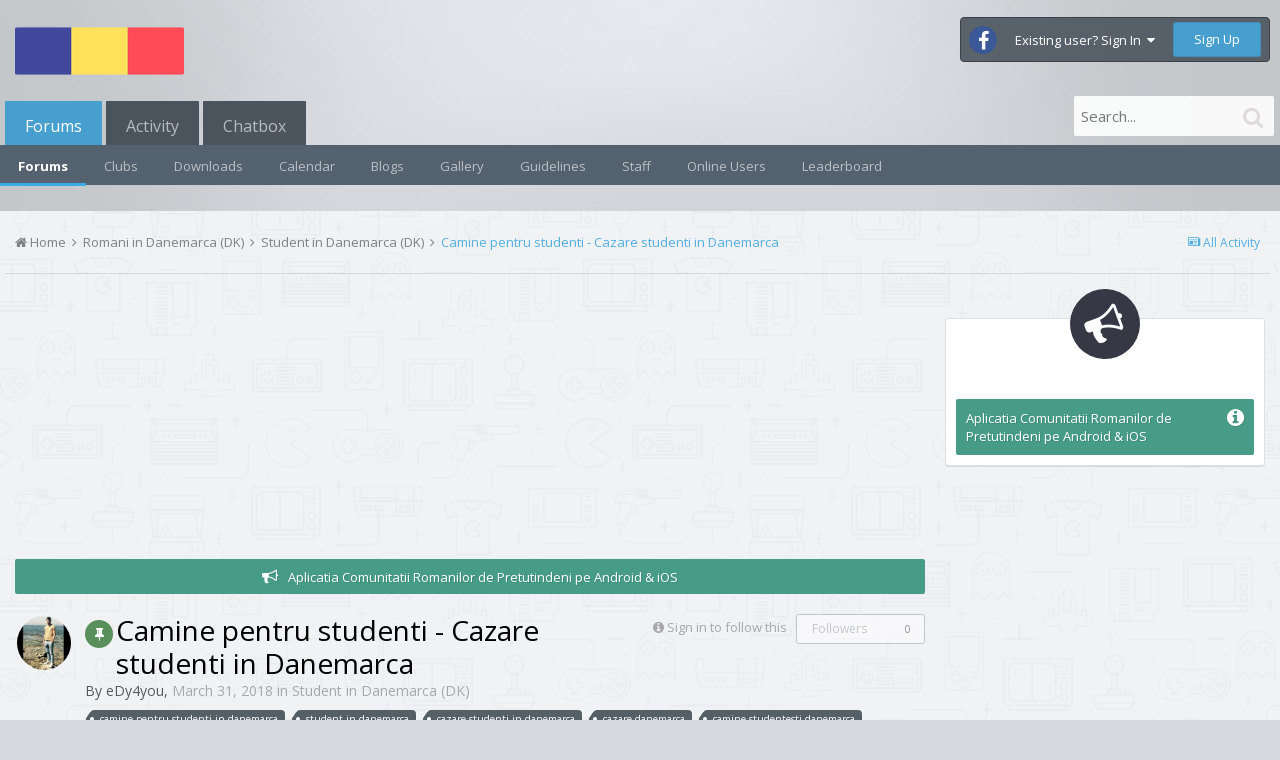

--- FILE ---
content_type: text/html;charset=UTF-8
request_url: https://www.romaniaunita.com/index.php?/topic/8-camine-pentru-studenti-cazare-studenti-in-danemarca/
body_size: 18444
content:
<!DOCTYPE html>
<html lang="ro-RO" dir="ltr">
	<head>
      <script async src="//pagead2.googlesyndication.com/pagead/js/adsbygoogle.js"></script>
<script>
     (adsbygoogle = window.adsbygoogle || []).push({
          google_ad_client: "ca-pub-9221977605970166",
          enable_page_level_ads: true
     });
</script>
		<title>Camine pentru studenti - Cazare studenti in Danemarca</title>
<style>.async-hide { opacity: 0 !important} </style>
      <!-- Event snippet for Romania Unita conversion page -->
<!-- Global site tag (gtag.js) - Google Analytics -->
<script async src="https://www.googletagmanager.com/gtag/js?id=UA-116657734-1"></script>
<script>
  window.dataLayer = window.dataLayer || [];
  function gtag(){dataLayer.push(arguments);}
  gtag('js', new Date());

  gtag('config', 'UA-116657734-1');
</script>

		
			<!-- Global site tag (gtag.js) - Google Analytics -->
<script async src="https://www.googletagmanager.com/gtag/js?id=UA-116657734-1"></script>
<script>
  window.dataLayer = window.dataLayer || [];
  function gtag(){dataLayer.push(arguments);}
  gtag('js', new Date());

  gtag('config', 'UA-116657734-1');
</script>

		
		<!--[if lt IE 9]>
			<link rel="stylesheet" type="text/css" href="https://www.romaniaunita.com/uploads/css_built_4/5e61784858ad3c11f00b5706d12afe52_ie8.css.ebd346d38695c88074be961304296636.css">
		    <script src="//www.romaniaunita.com/applications/core/interface/html5shiv/html5shiv.js"></script>
		<![endif]-->
		
<meta charset="utf-8">

	<meta name="viewport" content="width=device-width, initial-scale=1">


	<meta property="og:image" content="https://www.romaniaunita.com/uploads/monthly_2018_04/romaniaunitalogo200x200.png.21107acf3fb0fcd94972b69fbebc23c3.png">


	<meta name="twitter:card" content="summary_large_image" />



	
		
			
				<meta name="description" content="Informatii utile pentru studentii in Danemarca sau viitorii studenti ce vor sa vina la studii in Danemarca,facultati in Danemarca si multe alte informatii utile!">
			
		
	

	
		
			
				<meta property="og:title" content="Camine pentru studenti - Cazare studenti in Danemarca">
			
		
	

	
		
			
				<meta property="og:type" content="object">
			
		
	

	
		
			
				<meta property="og:url" content="https://www.romaniaunita.com/index.php?/topic/8-camine-pentru-studenti-cazare-studenti-in-danemarca/">
			
		
	

	
		
			
				<meta property="og:description" content="Informatii utile pentru studentii in Danemarca sau viitorii studenti ce vor sa vina la studii in Danemarca,facultati in Danemarca si multe alte informatii utile!">
			
		
	

	
		
			
				<meta property="og:updated_time" content="2018-03-31T07:58:54Z">
			
		
	

	
		
			
				<meta name="keywords" content="camine pentru studenti in danemarca, student in danemarca, cazare studenti in danemarca, cazare danemarca, camine studentesti danemarca">
			
		
	

	
		
			
				<meta property="og:site_name" content="Romania Unita - Comunitatea Romanilor de Pretutindeni">
			
		
	

	
		
			
				<meta property="og:locale" content="ro_RO">
			
		
	

<meta name="theme-color" content="#3d6594">

	
		<link rel="canonical" href="https://www.romaniaunita.com/index.php?/topic/8-camine-pentru-studenti-cazare-studenti-in-danemarca/" />
	

<link rel="alternate" type="application/rss+xml" title="RSS Feed" href="https://www.romaniaunita.com/index.php?/rss/1--.xml/" />

		


	
		<link href="https://fonts.googleapis.com/css?family=Open%20Sans:300,300i,400,400i,700,700i" rel="stylesheet" referrerpolicy="origin">
	



	<link rel='stylesheet' href='https://www.romaniaunita.com/uploads/css_built_4/341e4a57816af3ba440d891ca87450ff_framework.css.273ebff50eda77c08f7ce710e1d85f35.css?v=026d4e282a' media='all'>

	<link rel='stylesheet' href='https://www.romaniaunita.com/uploads/css_built_4/05e81b71abe4f22d6eb8d1a929494829_responsive.css.c11c62193469b0f6448e21097253c3bf.css?v=026d4e282a' media='all'>

	<link rel='stylesheet' href='https://www.romaniaunita.com/uploads/css_built_4/20446cf2d164adcc029377cb04d43d17_flags.css.c3fa4aa705f31f87328d1c3429e5cac1.css?v=026d4e282a' media='all'>

	<link rel='stylesheet' href='https://www.romaniaunita.com/uploads/css_built_4/ec0c06d47f161faa24112e8cbf0665bc_chatbox.css.5b03576ef625bc71da4d2e915f8c5aa9.css?v=026d4e282a' media='all'>

	<link rel='stylesheet' href='https://www.romaniaunita.com/uploads/css_built_4/90eb5adf50a8c640f633d47fd7eb1778_core.css.99ff0a49cfcfc11284f52c04080afb80.css?v=026d4e282a' media='all'>

	<link rel='stylesheet' href='https://www.romaniaunita.com/uploads/css_built_4/5a0da001ccc2200dc5625c3f3934497d_core_responsive.css.482c653f1b6e5344fe348d3f5be00a5e.css?v=026d4e282a' media='all'>

	<link rel='stylesheet' href='https://www.romaniaunita.com/uploads/css_built_4/62e269ced0fdab7e30e026f1d30ae516_forums.css.c34c87b5a602461d0289f34050f38f40.css?v=026d4e282a' media='all'>

	<link rel='stylesheet' href='https://www.romaniaunita.com/uploads/css_built_4/76e62c573090645fb99a15a363d8620e_forums_responsive.css.9b92740dc74acfaeae227b13c8d96a56.css?v=026d4e282a' media='all'>




<link rel='stylesheet' href='https://www.romaniaunita.com/uploads/css_built_4/258adbb6e4f3e83cd3b355f84e3fa002_custom.css.d27c91aee991f0ebef5321040f8c7127.css?v=026d4e282a' media='all'>



		
		

	<link rel='shortcut icon' href='https://www.romaniaunita.com/uploads/monthly_2018_04/favicon.ico.17bdd391e74dae278f21c46b02c399d3.ico'>

	</head>
	<body class='ipsApp ipsApp_front ipsJS_none ipsClearfix' data-controller='core.front.core.app' data-message="" data-pageApp='forums' data-pageLocation='front' data-pageModule='forums' data-pageController='topic'>
		<a href='#elContent' class='ipsHide' title='Go to main content on this page' accesskey='m'>Jump to content</a>
		
		<div id='ipsLayout_header' class='ipsClearfix'>
			

			


			
<ul id='elMobileNav' class='ipsList_inline ipsResponsive_hideDesktop ipsResponsive_block' data-controller='core.front.core.mobileNav'>
	
		
			
			
				
				
			
				
					<li id='elMobileBreadcrumb'>
						<a href='https://www.romaniaunita.com/index.php?/forum/19-student-in-danemarca-dk/'>
							<span>Student in Danemarca (DK)</span>
						</a>
					</li>
				
				
			
				
				
			
		
	
	
	
	<li >
		<a data-action="defaultStream" class='ipsType_light'  href='https://www.romaniaunita.com/index.php?/discover/'><i class='icon-newspaper'></i></a>
	</li>

	
		<li class='ipsJS_show'>
			<a href='https://www.romaniaunita.com/index.php?/search/'><i class='fa fa-search'></i></a>
		</li>
	
	<li data-ipsDrawer data-ipsDrawer-drawerElem='#elMobileDrawer'>
		<a href='#'>
			
			
				
			
			
			
			<i class='fa fa-navicon'></i>
		</a>
	</li>
</ul>
			<header>
				<div class='ipsLayout_container'>
					


<a href='https://www.romaniaunita.com/' id='elLogo' accesskey='1'><img src="https://www.romaniaunita.com/uploads/monthly_2018_04/romania169x72.png.b2bb9eb9e12dab7dd86bcd8c2d8bd77b.png.4caa3b23479f002163188b12bc330a8f.png" alt='Romania Unita - Comunitatea Romanilor de Pretutindeni'></a>

					

	<ul id='elUserNav' class='ipsList_inline cSignedOut ipsClearfix ipsResponsive_hidePhone ipsResponsive_block'>
		

	
		<li class='cUserNav_icon'>
			<a href='https://www.facebook.com/comunitatearomanilordepretutindeni/' target='blank' class='cShareLink cShareLink_facebook'><i class='fa fa-facebook'></i></a>
		</li>
	

		<li id='elSignInLink'>
			<a href='https://www.romaniaunita.com/index.php?/login/' data-ipsMenu-closeOnClick="false" data-ipsMenu id='elUserSignIn'>
				Existing user? Sign In &nbsp;<i class='fa fa-caret-down'></i>
			</a>
			
<div id='elUserSignIn_menu' class='ipsMenu ipsMenu_auto ipsHide'>
	<form accept-charset='utf-8' method='post' action='https://www.romaniaunita.com/index.php?/login/' data-controller="core.global.core.login">
		<input type="hidden" name="csrfKey" value="149aae43391efa40d3db51ce12886364">
		<input type="hidden" name="ref" value="aHR0cHM6Ly93d3cucm9tYW5pYXVuaXRhLmNvbS9pbmRleC5waHA/L3RvcGljLzgtY2FtaW5lLXBlbnRydS1zdHVkZW50aS1jYXphcmUtc3R1ZGVudGktaW4tZGFuZW1hcmNhLw==">
		<div data-role="loginForm">
			
			
			
				<div class='ipsColumns ipsColumns_noSpacing'>
					<div class='ipsColumn ipsColumn_wide' id='elUserSignIn_internal'>
						
<div class="ipsPad ipsForm ipsForm_vertical">
	<h4 class="ipsType_sectionHead">Sign In</h4>
	<br><br>
	<ul class='ipsList_reset'>
		<li class="ipsFieldRow ipsFieldRow_noLabel ipsFieldRow_fullWidth">
			
			
				<input type="text" placeholder="Display Name or Email Address" name="auth">
			
		</li>
		<li class="ipsFieldRow ipsFieldRow_noLabel ipsFieldRow_fullWidth">
			<input type="password" placeholder="Password" name="password">
		</li>
		<li class="ipsFieldRow ipsFieldRow_checkbox ipsClearfix">
			<span class="ipsCustomInput">
				<input type="checkbox" name="remember_me" id="remember_me_checkbox" value="1" checked aria-checked="true">
				<span></span>
			</span>
			<div class="ipsFieldRow_content">
				<label class="ipsFieldRow_label" for="remember_me_checkbox">Remember me</label>
				<span class="ipsFieldRow_desc">Not recommended on shared computers</span>
			</div>
		</li>
		
			<li class="ipsFieldRow ipsFieldRow_checkbox ipsClearfix">
				<span class="ipsCustomInput">
					<input type="checkbox" name="anonymous" id="anonymous_checkbox" value="1" aria-checked="false">
					<span></span>
				</span>
				<div class="ipsFieldRow_content">
					<label class="ipsFieldRow_label" for="anonymous_checkbox">Sign in anonymously</label>
				</div>
			</li>
		
		<li class="ipsFieldRow ipsFieldRow_fullWidth">
			<br>
			<button type="submit" name="_processLogin" value="usernamepassword" class="ipsButton ipsButton_primary ipsButton_small" id="elSignIn_submit">Sign In</button>
			
				<br>
				<p class="ipsType_right ipsType_small">
					
						<a href='https://www.romaniaunita.com/index.php?/lostpassword/' data-ipsDialog data-ipsDialog-title='Forgot your password?'>
					
					Forgot your password?</a>
				</p>
			
		</li>
	</ul>
</div>
					</div>
					<div class='ipsColumn ipsColumn_wide'>
						<div class='ipsPad' id='elUserSignIn_external'>
							<div class='ipsAreaBackground_light ipsPad_half'>
								
								
									<div class='ipsPad_half ipsType_center'>
										

<button type="submit" name="_processLogin" value="2" class='ipsButton ipsButton_verySmall ipsButton_fullWidth ipsSocial ipsSocial_facebook' style="background-color: #3a579a">
	
		<span class='ipsSocial_icon'>
			
				<i class='fa fa-facebook-official'></i>
			
		</span>
		<span class='ipsSocial_text'>Sign in with Facebook</span>
	
</button>
									</div>
								
							</div>
						</div>
					</div>
				</div>
			
		</div>
	</form>
</div>
		</li>
		
			<li>
				
					<a href='https://www.romaniaunita.com/index.php?/register/' data-ipsDialog data-ipsDialog-size='narrow' data-ipsDialog-title='Sign Up' id='elRegisterButton' class='ipsButton ipsButton_normal ipsButton_primary'>Sign Up</a>
				
			</li>
		
	</ul>

				</div>
			</header>
			

	<nav data-controller='core.front.core.navBar' class=''>
		<div class='ipsNavBar_primary ipsLayout_container  ipsClearfix'>
			

	<div id="elSearchWrapper" class="ipsPos_right">
		<div id='elSearch' class='' data-controller='core.front.core.quickSearch'>
			<form accept-charset='utf-8' action='//www.romaniaunita.com/index.php?/search/&amp;do=quicksearch' method='post'>
				<input type='search' id='elSearchField' placeholder='Search...' name='q'>
				<button class='cSearchSubmit' type="submit"><i class="fa fa-search"></i></button>
				<div id="elSearchExpanded">
					<div class="ipsMenu_title">
						Search In
					</div>
					<ul class="ipsSideMenu_list ipsSideMenu_withRadios ipsSideMenu_small ipsType_normal" data-ipsSideMenu data-ipsSideMenu-type="radio" data-ipsSideMenu-responsive="false" data-role="searchContexts">
						<li>
							<span class='ipsSideMenu_item ipsSideMenu_itemActive' data-ipsMenuValue='all'>
								<input type="radio" name="type" value="all" checked id="elQuickSearchRadio_type_all">
								<label for='elQuickSearchRadio_type_all' id='elQuickSearchRadio_type_all_label'>Everywhere</label>
							</span>
						</li>
						
						
							<li>
								<span class='ipsSideMenu_item' data-ipsMenuValue='forums_topic'>
									<input type="radio" name="type" value="forums_topic" id="elQuickSearchRadio_type_forums_topic">
									<label for='elQuickSearchRadio_type_forums_topic' id='elQuickSearchRadio_type_forums_topic_label'>Topics</label>
								</span>
							</li>
						
						
							
								<li>
									<span class='ipsSideMenu_item' data-ipsMenuValue='contextual_{&quot;type&quot;:&quot;forums_topic&quot;,&quot;nodes&quot;:19}'>
										<input type="radio" name="type" value='contextual_{&quot;type&quot;:&quot;forums_topic&quot;,&quot;nodes&quot;:19}' id='elQuickSearchRadio_type_contextual_{&quot;type&quot;:&quot;forums_topic&quot;,&quot;nodes&quot;:19}'>
										<label for='elQuickSearchRadio_type_contextual_{&quot;type&quot;:&quot;forums_topic&quot;,&quot;nodes&quot;:19}' id='elQuickSearchRadio_type_contextual_{&quot;type&quot;:&quot;forums_topic&quot;,&quot;nodes&quot;:19}_label'>This Forum</label>
									</span>
								</li>
							
								<li>
									<span class='ipsSideMenu_item' data-ipsMenuValue='contextual_{&quot;type&quot;:&quot;forums_topic&quot;,&quot;item&quot;:8}'>
										<input type="radio" name="type" value='contextual_{&quot;type&quot;:&quot;forums_topic&quot;,&quot;item&quot;:8}' id='elQuickSearchRadio_type_contextual_{&quot;type&quot;:&quot;forums_topic&quot;,&quot;item&quot;:8}'>
										<label for='elQuickSearchRadio_type_contextual_{&quot;type&quot;:&quot;forums_topic&quot;,&quot;item&quot;:8}' id='elQuickSearchRadio_type_contextual_{&quot;type&quot;:&quot;forums_topic&quot;,&quot;item&quot;:8}_label'>This Topic</label>
									</span>
								</li>
							
						
						<li data-role="showMoreSearchContexts">
							<span class='ipsSideMenu_item' data-action="showMoreSearchContexts" data-exclude="forums_topic">
								More options...
							</span>
						</li>
					</ul>
					<div class="ipsMenu_title">
						Find results that contain...
					</div>
					<ul class='ipsSideMenu_list ipsSideMenu_withRadios ipsSideMenu_small ipsType_normal' role="radiogroup" data-ipsSideMenu data-ipsSideMenu-type="radio" data-ipsSideMenu-responsive="false" data-filterType='andOr'>
						
							<li>
								<span class='ipsSideMenu_item ipsSideMenu_itemActive' data-ipsMenuValue='or'>
									<input type="radio" name="search_and_or" value="or" checked id="elRadio_andOr_or">
									<label for='elRadio_andOr_or' id='elField_andOr_label_or'><em>Any</em> of my search term words</label>
								</span>
							</li>
						
							<li>
								<span class='ipsSideMenu_item ' data-ipsMenuValue='and'>
									<input type="radio" name="search_and_or" value="and"  id="elRadio_andOr_and">
									<label for='elRadio_andOr_and' id='elField_andOr_label_and'><em>All</em> of my search term words</label>
								</span>
							</li>
						
					</ul>
					<div class="ipsMenu_title">
						Find results in...
					</div>
					<ul class='ipsSideMenu_list ipsSideMenu_withRadios ipsSideMenu_small ipsType_normal' role="radiogroup" data-ipsSideMenu data-ipsSideMenu-type="radio" data-ipsSideMenu-responsive="false" data-filterType='searchIn'>
						<li>
							<span class='ipsSideMenu_item ipsSideMenu_itemActive' data-ipsMenuValue='all'>
								<input type="radio" name="search_in" value="all" checked id="elRadio_searchIn_and">
								<label for='elRadio_searchIn_and' id='elField_searchIn_label_all'>Content titles and body</label>
							</span>
						</li>
						<li>
							<span class='ipsSideMenu_item' data-ipsMenuValue='titles'>
								<input type="radio" name="search_in" value="titles" id="elRadio_searchIn_titles">
								<label for='elRadio_searchIn_titles' id='elField_searchIn_label_titles'>Content titles only</label>
							</span>
						</li>
					</ul>
				</div>
			</form>
		</div>
	</div>

			<ul data-role="primaryNavBar" class='ipsResponsive_showDesktop ipsResponsive_block'>
				


	
		
		
			
		
		<li class='ipsNavBar_active' data-active id='elNavSecondary_1' data-role="navBarItem" data-navApp="core" data-navExt="CustomItem">
			
			
				<a href="https://www.romaniaunita.com"  data-navItem-id="1" data-navDefault>
					Forums
				</a>
			
			
				<ul class='ipsNavBar_secondary ' data-role='secondaryNavBar'>
					


	
		
		
			
		
		<li class='ipsNavBar_active' data-active id='elNavSecondary_10' data-role="navBarItem" data-navApp="forums" data-navExt="Forums">
			
			
				<a href="https://www.romaniaunita.com/index.php"  data-navItem-id="10" data-navDefault>
					Forums
				</a>
			
			
		</li>
	
	

	
		
		
		<li  id='elNavSecondary_3' data-role="navBarItem" data-navApp="core" data-navExt="Clubs">
			
			
				<a href="https://www.romaniaunita.com/index.php?/clubs/"  data-navItem-id="3" >
					Clubs
				</a>
			
			
		</li>
	
	

	
		
		
		<li  id='elNavSecondary_11' data-role="navBarItem" data-navApp="downloads" data-navExt="Downloads">
			
			
				<a href="https://www.romaniaunita.com/index.php?/files/"  data-navItem-id="11" >
					Downloads
				</a>
			
			
		</li>
	
	

	
		
		
		<li  id='elNavSecondary_12' data-role="navBarItem" data-navApp="calendar" data-navExt="Calendar">
			
			
				<a href="https://www.romaniaunita.com/index.php?/calendar/"  data-navItem-id="12" >
					Calendar
				</a>
			
			
		</li>
	
	

	
		
		
		<li  id='elNavSecondary_14' data-role="navBarItem" data-navApp="blog" data-navExt="Blogs">
			
			
				<a href="https://www.romaniaunita.com/index.php?/blogs/"  data-navItem-id="14" >
					Blogs
				</a>
			
			
		</li>
	
	

	
		
		
		<li  id='elNavSecondary_15' data-role="navBarItem" data-navApp="gallery" data-navExt="Gallery">
			
			
				<a href="https://www.romaniaunita.com/index.php?/gallery/"  data-navItem-id="15" >
					Gallery
				</a>
			
			
		</li>
	
	

	
		
		
		<li  id='elNavSecondary_31' data-role="navBarItem" data-navApp="core" data-navExt="Guidelines">
			
			
				<a href="https://www.romaniaunita.com/index.php?/topic/6-tutoriale-cum-sa-folositi-forumul/&amp;tab=comments#comment-6"  data-navItem-id="31" >
					Guidelines
				</a>
			
			
		</li>
	
	

	
		
		
		<li  id='elNavSecondary_32' data-role="navBarItem" data-navApp="core" data-navExt="StaffDirectory">
			
			
				<a href="https://www.romaniaunita.com/index.php?/staff/"  data-navItem-id="32" >
					Staff
				</a>
			
			
		</li>
	
	

	
		
		
		<li  id='elNavSecondary_33' data-role="navBarItem" data-navApp="core" data-navExt="OnlineUsers">
			
			
				<a href="https://www.romaniaunita.com/index.php?/online/"  data-navItem-id="33" >
					Online Users
				</a>
			
			
		</li>
	
	

	
		
		
		<li  id='elNavSecondary_34' data-role="navBarItem" data-navApp="core" data-navExt="Leaderboard">
			
			
				<a href="https://www.romaniaunita.com/index.php?/leaderboard/"  data-navItem-id="34" >
					Leaderboard
				</a>
			
			
		</li>
	
	

					<li class='ipsHide' id='elNavigationMore_1' data-role='navMore'>
						<a href='#' data-ipsMenu data-ipsMenu-appendTo='#elNavigationMore_1' id='elNavigationMore_1_dropdown'>More <i class='fa fa-caret-down'></i></a>
						<ul class='ipsHide ipsMenu ipsMenu_auto' id='elNavigationMore_1_dropdown_menu' data-role='moreDropdown'></ul>
					</li>
				</ul>
			
		</li>
	
	

	
		
		
		<li  id='elNavSecondary_2' data-role="navBarItem" data-navApp="core" data-navExt="CustomItem">
			
			
				<a href="https://www.romaniaunita.com/index.php?/discover/"  data-navItem-id="2" >
					Activity
				</a>
			
			
				<ul class='ipsNavBar_secondary ipsHide' data-role='secondaryNavBar'>
					


	
		
		
		<li  id='elNavSecondary_4' data-role="navBarItem" data-navApp="core" data-navExt="AllActivity">
			
			
				<a href="https://www.romaniaunita.com/index.php?/discover/"  data-navItem-id="4" >
					All Activity
				</a>
			
			
		</li>
	
	

	
	

	
	

	
	

	
		
		
		<li  id='elNavSecondary_8' data-role="navBarItem" data-navApp="core" data-navExt="Search">
			
			
				<a href="https://www.romaniaunita.com/index.php?/search/"  data-navItem-id="8" >
					Search
				</a>
			
			
		</li>
	
	

	
	

					<li class='ipsHide' id='elNavigationMore_2' data-role='navMore'>
						<a href='#' data-ipsMenu data-ipsMenu-appendTo='#elNavigationMore_2' id='elNavigationMore_2_dropdown'>More <i class='fa fa-caret-down'></i></a>
						<ul class='ipsHide ipsMenu ipsMenu_auto' id='elNavigationMore_2_dropdown_menu' data-role='moreDropdown'></ul>
					</li>
				</ul>
			
		</li>
	
	

	
		
		
		<li  id='elNavSecondary_37' data-role="navBarItem" data-navApp="bimchatbox" data-navExt="Chatbox">
			
			
				<a href="https://www.romaniaunita.com/index.php?/chatbox/"  data-navItem-id="37" >
					Chatbox
				</a>
			
			
		</li>
	
	

				<li class='ipsHide' id='elNavigationMore' data-role='navMore'>
					<a href='#' data-ipsMenu data-ipsMenu-appendTo='#elNavigationMore' id='elNavigationMore_dropdown'>More</a>
					<ul class='ipsNavBar_secondary ipsHide' data-role='secondaryNavBar'>
						<li class='ipsHide' id='elNavigationMore_more' data-role='navMore'>
							<a href='#' data-ipsMenu data-ipsMenu-appendTo='#elNavigationMore_more' id='elNavigationMore_more_dropdown'>More <i class='fa fa-caret-down'></i></a>
							<ul class='ipsHide ipsMenu ipsMenu_auto' id='elNavigationMore_more_dropdown_menu' data-role='moreDropdown'></ul>
						</li>
					</ul>
				</li>
			</ul>
		</div>
	</nav>

		</div>
		<main id='ipsLayout_body' class='ipsLayout_container'>
			<div id='ipsLayout_contentArea'>
				<div id='ipsLayout_contentWrapper'>
					
<nav class='ipsBreadcrumb ipsBreadcrumb_top ipsFaded_withHover'>
	

	<ul class='ipsList_inline ipsPos_right'>
		
		<li >
			<a data-action="defaultStream" class='ipsType_light '  href='https://www.romaniaunita.com/index.php?/discover/'><i class='icon-newspaper'></i> <span>All Activity</span></a>
		</li>
		
	</ul>

	<ul data-role="breadcrumbList">
		<li>
			<a title="Home" href='https://www.romaniaunita.com/'>
				<span><i class='fa fa-home'></i> Home <i class='fa fa-angle-right'></i></span>
			</a>
		</li>
		
		
			<li>
				
					<a href='https://www.romaniaunita.com/index.php?/forum/16-romani-in-danemarca-dk/'>
						<span>Romani in Danemarca (DK) <i class='fa fa-angle-right'></i></span>
					</a>
				
			</li>
		
			<li>
				
					<a href='https://www.romaniaunita.com/index.php?/forum/19-student-in-danemarca-dk/'>
						<span>Student in Danemarca (DK) <i class='fa fa-angle-right'></i></span>
					</a>
				
			</li>
		
			<li>
				
					Camine pentru studenti - Cazare studenti in Danemarca
				
			</li>
		
	</ul>
</nav>
					
					<div id='ipsLayout_mainArea'>
						<a id='elContent'></a>
						<script async src="//pagead2.googlesyndication.com/pagead/js/adsbygoogle.js"></script>
<!-- Oriflame Iuliana -->
<ins class="adsbygoogle"
     style="display:block"
     data-ad-client="ca-pub-9221977605970166"
     data-ad-slot="3243451415"
     data-ad-format="auto"
     data-full-width-responsive="true"></ins>
<script>
(adsbygoogle = window.adsbygoogle || []).push({});
</script>
						
						
						

	


	<div class='cAnnouncementsContent'>
		
		<div class='cAnnouncementContentTop ipsMessage ipsMessage_success ipsType_center'>
			<a href='https://www.romaniaunita.com/index.php?/announcement/1-aplicatia-comunitatii-romanilor-de-pretutindeni-pe-android-ios/' data-ipsDialog data-ipsDialog-title="Aplicatia Comunitatii Romanilor de Pretutindeni pe Android &amp; iOS">Aplicatia Comunitatii Romanilor de Pretutindeni pe Android &amp; iOS</a>
		</div>
		
	</div>



	<div class='cWidgetContainer '  data-role='widgetReceiver' data-orientation='horizontal' data-widgetArea='header'>
		<ul class='ipsList_reset'>
			
				
					
					<li class='ipsWidget ipsWidget_horizontal ipsBox ipsWidgetHide ipsHide' data-blockID='app_core_announcements_announcements' data-blockConfig="true" data-blockTitle="Announcements" data-blockErrorMessage="This block cannot be shown. This could be because it needs configuring, is unable to show on this page, or will show after reloading this page." data-controller='core.front.widgets.block'></li>
				
			
		</ul>
	</div>

						






<div class="ipsPageHeader ipsClearfix">
	
		<div class='ipsPos_right ipsResponsive_noFloat ipsResponsive_hidePhone'>
			

<div data-followApp='forums' data-followArea='topic' data-followID='8' data-controller='core.front.core.followButton'>
	
		<span class='ipsType_light ipsType_blendLinks ipsResponsive_hidePhone ipsResponsive_inline'><i class='fa fa-info-circle'></i> <a href='https://www.romaniaunita.com/index.php?/login/' title='Go to the sign in page'>Sign in to follow this</a>&nbsp;&nbsp;</span>
	
	

	<div class="ipsFollow ipsPos_middle ipsButton ipsButton_link ipsButton_verySmall ipsButton_disabled" data-role="followButton">
		
			<span>Followers</span>
			<span class='ipsCommentCount'>0</span>
		
	</div>

</div>
		</div>
		<div class='ipsPos_right ipsResponsive_noFloat ipsResponsive_hidePhone'>
			






		</div>
		
	
	<div class='ipsPhotoPanel ipsPhotoPanel_small ipsPhotoPanel_notPhone ipsClearfix'>
		


	<a href="https://www.romaniaunita.com/index.php?/profile/2-edy4you/" data-ipsHover data-ipsHover-target="https://www.romaniaunita.com/index.php?/profile/2-edy4you/&amp;do=hovercard" class="ipsUserPhoto ipsUserPhoto_small" title="Go to eDy4you's profile">
		<img src='https://www.romaniaunita.com/uploads/monthly_2018_03/euuu.thumb.jpg.1c7ecdd31415839da2ad81e93cd4636a.jpg' alt='eDy4you'>
	</a>

		<div>
			<h1 class='ipsType_pageTitle ipsContained_container'>
				
					
					
						<span><span class="ipsBadge ipsBadge_icon ipsBadge_positive" data-ipsTooltip title='Pinned'><i class='fa fa-thumb-tack'></i></span></span>
					
					
				

				
				
					<span class='ipsType_break ipsContained'>
						<span>Camine pentru studenti - Cazare studenti in Danemarca</span>
					</span>
				
			</h1>
			
			<p class='ipsType_reset ipsType_blendLinks ipsSpacer_bottom ipsSpacer_half'>
				<span class='ipsType_normal'>
				
					By 
<a href='https://www.romaniaunita.com/index.php?/profile/2-edy4you/' data-ipsHover data-ipsHover-target='https://www.romaniaunita.com/index.php?/profile/2-edy4you/&amp;do=hovercard&amp;referrer=https%253A%252F%252Fwww.romaniaunita.com%252Findex.php%253F%252Ftopic%252F8-camine-pentru-studenti-cazare-studenti-in-danemarca%252F' title="Go to eDy4you's profile" class="ipsType_break">eDy4you</a>,  <span class='ipsType_light'><time datetime='2018-03-31T07:58:54Z' title='03/31/18 07:58 ' data-short='7 yr'>March 31, 2018</time> in <a href="https://www.romaniaunita.com/index.php?/forum/19-student-in-danemarca-dk/">Student in Danemarca (DK)</a></span>
				
				</span>
				<br>
			</p>
			
				


	
		<ul class='ipsTags ipsList_inline ' >
			
				
					


<li >
	<a href="https://www.romaniaunita.com/index.php?/tags/camine%20pentru%20studenti%20in%20danemarca/" class='ipsTag' title="Find other content tagged with 'camine pentru studenti in danemarca'" rel="tag"><span>camine pentru studenti in danemarca</span></a>
	
</li>
				
					


<li >
	<a href="https://www.romaniaunita.com/index.php?/tags/student%20in%20danemarca/" class='ipsTag' title="Find other content tagged with 'student in danemarca'" rel="tag"><span>student in danemarca</span></a>
	
</li>
				
					


<li >
	<a href="https://www.romaniaunita.com/index.php?/tags/cazare%20studenti%20in%20danemarca/" class='ipsTag' title="Find other content tagged with 'cazare studenti in danemarca'" rel="tag"><span>cazare studenti in danemarca</span></a>
	
</li>
				
					


<li >
	<a href="https://www.romaniaunita.com/index.php?/tags/cazare%20danemarca/" class='ipsTag' title="Find other content tagged with 'cazare danemarca'" rel="tag"><span>cazare danemarca</span></a>
	
</li>
				
					


<li >
	<a href="https://www.romaniaunita.com/index.php?/tags/camine%20studentesti%20danemarca/" class='ipsTag' title="Find other content tagged with 'camine studentesti danemarca'" rel="tag"><span>camine studentesti danemarca</span></a>
	
</li>
				
			
			
		</ul>
		
	

			
		</div>
	</div>
</div>








<div class='ipsClearfix'>
	
	
	<ul class="ipsToolList ipsToolList_horizontal ipsClearfix ipsSpacer_both ipsResponsive_hidePhone">
		
		
		
	</ul>
</div>

<div data-controller='core.front.core.commentFeed,forums.front.topic.view, core.front.core.ignoredComments' data-autoPoll data-baseURL='https://www.romaniaunita.com/index.php?/topic/8-camine-pentru-studenti-cazare-studenti-in-danemarca/' data-lastPage data-feedID='topic-8' class='cTopic ipsClear ipsSpacer_top'>
	
			
	

	

<div data-controller='core.front.core.recommendedComments' data-url='https://www.romaniaunita.com/index.php?/topic/8-camine-pentru-studenti-cazare-studenti-in-danemarca/&amp;recommended=comments' class='ipsAreaBackground ipsPad ipsBox ipsBox_transparent ipsSpacer_bottom ipsRecommendedComments ipsHide'>
	<div data-role="recommendedComments">
		<h2 class='ipsType_sectionHead ipsType_large'>Recommended Posts</h2>
		
	</div>
</div>
	
	<div id="elPostFeed" data-role='commentFeed' data-controller='core.front.core.moderation' >
		<form action="https://www.romaniaunita.com/index.php?/topic/8-camine-pentru-studenti-cazare-studenti-in-danemarca/&amp;csrfKey=149aae43391efa40d3db51ce12886364&amp;do=multimodComment" method="post" data-ipsPageAction data-role='moderationTools'>
			
			
				
					
					
					




<a id='comment-9'></a>
<article  id='elComment_9' class='cPost ipsBox  ipsComment  ipsComment_parent ipsClearfix ipsClear ipsColumns ipsColumns_noSpacing ipsColumns_collapsePhone  '>
	

	<div class='cAuthorPane cAuthorPane_mobile ipsResponsive_showPhone ipsResponsive_block'>
		<h3 class='ipsType_sectionHead cAuthorPane_author ipsResponsive_showPhone ipsResponsive_inlineBlock ipsType_break ipsType_blendLinks ipsTruncate ipsTruncate_line'>
			
<a href='https://www.romaniaunita.com/index.php?/profile/2-edy4you/' data-ipsHover data-ipsHover-target='https://www.romaniaunita.com/index.php?/profile/2-edy4you/&amp;do=hovercard&amp;referrer=https%253A%252F%252Fwww.romaniaunita.com%252Findex.php%253F%252Ftopic%252F8-camine-pentru-studenti-cazare-studenti-in-danemarca%252F' title="Go to eDy4you's profile" class="ipsType_break"><span style='color:#ffc31f'>eDy4you</span></a>
			<span class='ipsResponsive_showPhone ipsResponsive_inline'>&nbsp;&nbsp;

	
		<span title="Member's total reputation" data-ipsTooltip class='ipsRepBadge ipsRepBadge_positive'>
	
			<i class='fa fa-plus-circle'></i> 11
	
		</span>
	
</span>
		</h3>
		<div class='cAuthorPane_photo'>
			


	<a href="https://www.romaniaunita.com/index.php?/profile/2-edy4you/" data-ipsHover data-ipsHover-target="https://www.romaniaunita.com/index.php?/profile/2-edy4you/&amp;do=hovercard" class="ipsUserPhoto ipsUserPhoto_large" title="Go to eDy4you's profile">
		<img src='https://www.romaniaunita.com/uploads/monthly_2018_03/euuu.thumb.jpg.1c7ecdd31415839da2ad81e93cd4636a.jpg' alt='eDy4you'>
	</a>

		</div>
	</div>
	<aside class='ipsComment_author cAuthorPane ipsColumn ipsColumn_medium ipsResponsive_hidePhone'>
		<h3 class='ipsType_sectionHead cAuthorPane_author ipsType_blendLinks ipsType_break'><strong>
<a href='https://www.romaniaunita.com/index.php?/profile/2-edy4you/' data-ipsHover data-ipsHover-target='https://www.romaniaunita.com/index.php?/profile/2-edy4you/&amp;do=hovercard&amp;referrer=https%253A%252F%252Fwww.romaniaunita.com%252Findex.php%253F%252Ftopic%252F8-camine-pentru-studenti-cazare-studenti-in-danemarca%252F' title="Go to eDy4you's profile" class="ipsType_break">eDy4you</a></strong> <span class='ipsResponsive_showPhone ipsResponsive_inline'>&nbsp;&nbsp;

	
		<span title="Member's total reputation" data-ipsTooltip class='ipsRepBadge ipsRepBadge_positive'>
	
			<i class='fa fa-plus-circle'></i> 11
	
		</span>
	
</span></h3>
		
		<ul class='cAuthorPane_info ipsList_reset'>
			
			

			<li class='cAuthorPane_photo'>
				


	<a href="https://www.romaniaunita.com/index.php?/profile/2-edy4you/" data-ipsHover data-ipsHover-target="https://www.romaniaunita.com/index.php?/profile/2-edy4you/&amp;do=hovercard" class="ipsUserPhoto ipsUserPhoto_large" title="Go to eDy4you's profile">
		<img src='https://www.romaniaunita.com/uploads/monthly_2018_03/euuu.thumb.jpg.1c7ecdd31415839da2ad81e93cd4636a.jpg' alt='eDy4you'>
	</a>

			</li>
			<li><span style='color:#ffc31f'>Moderator Danemarca</span></li>
			
				<li><img src='https://www.romaniaunita.com/uploads/monthly_2018_05/denmark.png.ffa55341e900067c8dfdc61556402983.png' alt='' class='cAuthorGroupIcon'></li>
			
			
				<li>

	
		<span title="Member's total reputation" data-ipsTooltip class='ipsRepBadge ipsRepBadge_positive'>
	
			<i class='fa fa-plus-circle'></i> 11
	
		</span>
	
</li>
				<li class='ipsType_light'>4 posts</li>
				
				

			
		</ul>
	</aside>
	<div class='ipsColumn ipsColumn_fluid'>
		

<div id='comment-9_wrap' data-controller='core.front.core.comment' data-commentApp='forums' data-commentType='forums' data-commentID="9" data-quoteData='{&quot;userid&quot;:2,&quot;username&quot;:&quot;eDy4you&quot;,&quot;timestamp&quot;:1522483134,&quot;contentapp&quot;:&quot;forums&quot;,&quot;contenttype&quot;:&quot;forums&quot;,&quot;contentid&quot;:8,&quot;contentclass&quot;:&quot;forums_Topic&quot;,&quot;contentcommentid&quot;:9}' class='ipsComment_content ipsType_medium  ipsFaded_withHover'>
	

	<div class='ipsComment_meta ipsType_light'>
		<div class='ipsPos_right ipsType_light ipsType_reset ipsFaded ipsFaded_more ipsType_blendLinks'>
			<ul class='ipsList_inline ipsComment_tools'>
				
				
				
					<li><a class='ipsType_blendLinks' href='https://www.romaniaunita.com/index.php?/topic/8-camine-pentru-studenti-cazare-studenti-in-danemarca/' data-ipsTooltip title='Share this post' data-ipsMenu data-ipsMenu-closeOnClick='false' id='elSharePost_9' data-role='shareComment'><i class='fa fa-share-alt'></i></a></li>
				
				
			</ul>
		</div>

		<div class='ipsType_reset'>
			<a href='https://www.romaniaunita.com/index.php?/topic/8-camine-pentru-studenti-cazare-studenti-in-danemarca/&amp;do=findComment&amp;comment=9' class='ipsType_blendLinks'>Posted <time datetime='2018-03-31T07:58:54Z' title='03/31/18 07:58 ' data-short='7 yr'>March 31, 2018</time></a>
			<span class='ipsResponsive_hidePhone'>
				
					(edited)
				
				
			</span>
		</div>
	</div>

	


	<div class='cPost_contentWrap ipsPad'>
		
		<div data-role='commentContent' class='ipsType_normal ipsType_richText ipsContained' data-controller='core.front.core.lightboxedImages'>
			
<p style="text-align:center;">
	<span style="font-size:20px;"><strong>Camine pentru studenti - Cazare studenti in Danemarca</strong></span>
</p>

<p style="text-align:center;">
	 
</p>

<p align="justify" style="border:0px;font-family:'Open Sans', sans-serif;font-size:15px;font-style:normal;font-weight:400;margin:0px 0px 1.625em;padding:0px;vertical-align:baseline;color:rgb(85,85,85);letter-spacing:normal;text-indent:0px;text-transform:none;white-space:normal;word-spacing:0px;background-color:rgb(255,255,255);">
	In Danemarca, locuintele pentru studenti tip “camin” sunt private, iar admiterea la o universitate daneza nu presupune automat si obtinerea unui loc de cazare. Cererea pentru spatii de cazare este foarte mare, motiv pentru care este indicat sa se caute cazare imediat după obtinerea admiterii la studii la o universitate din Danemarca.
</p>

<p align="justify" style="border:0px;font-family:'Open Sans', sans-serif;font-size:15px;font-style:normal;font-weight:400;margin:0px 0px 1.625em;padding:0px;vertical-align:baseline;color:rgb(85,85,85);letter-spacing:normal;text-indent:0px;text-transform:none;white-space:normal;word-spacing:0px;background-color:rgb(255,255,255);">
	Depunerea cererii de cazare nu presupune obtinerea automată a unui loc. Drept urmare, se recomanda contactarea mai multor camine, cu precizarea ca aansele de admintere la un camin cresc daca exista o recomandare de la un alt student care deja locuieste in caminul respectiv.
</p>

<p align="justify" style="border:0px;font-family:'Open Sans', sans-serif;font-size:15px;font-style:normal;font-weight:400;margin:0px 0px 1.625em;padding:0px;vertical-align:baseline;color:rgb(85,85,85);letter-spacing:normal;text-indent:0px;text-transform:none;white-space:normal;word-spacing:0px;background-color:rgb(255,255,255);">
	Informatii privind posibilitătile de cazare pot fi obtinute de la institutiile de invatamant daneze. Unele institutii de invatamant se ofera sa se ocupe de gasirea cazarii, altele insa se limiteaza la a pune la dispozitie o lista cu cele mai apropiate spatii de cazare.
</p>

<p align="justify" style="border:0px;font-family:'Open Sans', sans-serif;font-size:15px;font-style:normal;font-weight:400;margin:0px 0px 1.625em;padding:0px;vertical-align:baseline;color:rgb(85,85,85);letter-spacing:normal;text-indent:0px;text-transform:none;white-space:normal;word-spacing:0px;background-color:rgb(255,255,255);">
	In general, fiecare camera are baie separata, la comun fiind doar bucataria, utilata complet. Intr-o camera pot sta cel mult doi studenti.
</p>

<p style="border:0px;font-family:'Open Sans', sans-serif;font-size:15px;font-style:normal;font-weight:400;margin:0px 0px 1.625em;padding:0px;vertical-align:baseline;color:rgb(85,85,85);letter-spacing:normal;text-indent:0px;text-transform:none;white-space:normal;word-spacing:0px;background-color:rgb(255,255,255);">
	Pentru mai multe informaţii puteţi accesa: <a href="http://studyindenmark.dk/" rel="external nofollow" style="border:0px;font-family:inherit;font-size:15px;font-style:inherit;font-weight:inherit;margin:0px;padding:0px;vertical-align:baseline;color:rgb(160,0,42);text-decoration:none;">http://studyindenmark.dk</a>
</p>

<p style="border:0px;font-family:'Open Sans', sans-serif;font-size:15px;font-style:normal;font-weight:400;margin:0px 0px 1.625em;padding:0px;vertical-align:baseline;color:rgb(85,85,85);letter-spacing:normal;text-indent:0px;text-transform:none;white-space:normal;word-spacing:0px;background-color:rgb(255,255,255);">
	Alte site-uri utile:
</p>

<p style="border:0px;font-family:'Open Sans', sans-serif;font-size:15px;font-style:normal;font-weight:400;margin:0px 0px 1.625em;padding:0px;vertical-align:baseline;color:rgb(85,85,85);letter-spacing:normal;text-indent:0px;text-transform:none;white-space:normal;word-spacing:0px;background-color:rgb(255,255,255);">
	<a href="http://www.kollegierneskontor.dk/" rel="external nofollow" style="border:0px;font-family:inherit;font-size:15px;font-style:inherit;font-weight:inherit;margin:0px;padding:0px;vertical-align:baseline;color:rgb(160,0,42);text-decoration:none;">http://www.kollegierneskontor.dk</a>
</p>

<p style="border:0px;font-family:'Open Sans', sans-serif;font-size:15px;font-style:normal;font-weight:400;margin:0px 0px 1.625em;padding:0px;vertical-align:baseline;color:rgb(85,85,85);letter-spacing:normal;text-indent:0px;text-transform:none;white-space:normal;word-spacing:0px;background-color:rgb(255,255,255);">
	<a href="http://www.ungdomsboliger.dk/" rel="external nofollow" style="border:0px;font-family:inherit;font-size:15px;font-style:inherit;font-weight:inherit;margin:0px;padding:0px;vertical-align:baseline;color:rgb(160,0,42);text-decoration:none;">http://www.ungdomsboliger.dk/</a>
</p>

<p style="border:0px;font-family:'Open Sans', sans-serif;font-size:15px;font-style:normal;font-weight:400;margin:0px 0px 1.625em;padding:0px;vertical-align:baseline;color:rgb(85,85,85);letter-spacing:normal;text-indent:0px;text-transform:none;white-space:normal;word-spacing:0px;background-color:rgb(255,255,255);">
	<a href="http://www.casaswap.com/" rel="external nofollow" style="border:0px;font-family:inherit;font-size:15px;font-style:inherit;font-weight:inherit;margin:0px;padding:0px;vertical-align:baseline;color:rgb(160,0,42);text-decoration:none;">http://www.casaswap.com/</a>
</p>

<p style="border:0px;font-family:'Open Sans', sans-serif;font-size:15px;font-style:normal;font-weight:400;margin:0px 0px 1.625em;padding:0px;vertical-align:baseline;color:rgb(85,85,85);letter-spacing:normal;text-indent:0px;text-transform:none;white-space:normal;word-spacing:0px;background-color:rgb(255,255,255);">
	<a href="http://www.bikubenkollegiet.dk/en/index.php" rel="external nofollow" style="border:0px;font-family:inherit;font-size:15px;font-style:inherit;font-weight:inherit;margin:0px;padding:0px;vertical-align:baseline;color:rgb(160,0,42);text-decoration:none;">http://www.bikubenkollegiet.dk/en/index.php</a>
</p>

<p style="border:0px;font-family:'Open Sans', sans-serif;font-size:15px;font-style:normal;font-weight:400;margin:0px 0px 1.625em;padding:0px;vertical-align:baseline;color:rgb(85,85,85);letter-spacing:normal;text-indent:0px;text-transform:none;white-space:normal;word-spacing:0px;background-color:rgb(255,255,255);">
	<a href="http://www.egmont-kol.dk/en/node/31" rel="external nofollow" style="border:0px;font-family:inherit;font-size:15px;font-style:inherit;font-weight:inherit;margin:0px;padding:0px;vertical-align:baseline;color:rgb(160,0,42);text-decoration:none;">http://www.egmont-kol.dk/en/node/31</a>
</p>

<p style="border:0px;font-family:'Open Sans', sans-serif;font-size:15px;font-style:normal;font-weight:400;margin:0px 0px 1.625em;padding:0px;vertical-align:baseline;color:rgb(85,85,85);letter-spacing:normal;text-indent:0px;text-transform:none;white-space:normal;word-spacing:0px;background-color:rgb(255,255,255);">
	<a href="http://www.lionskollegiet.dk/cms/index.php/" rel="external nofollow" style="border:0px;font-family:inherit;font-size:15px;font-style:inherit;font-weight:inherit;margin:0px;padding:0px;vertical-align:baseline;color:rgb(160,0,42);text-decoration:none;">http://www.lionskollegiet.dk/cms/index.php/</a>
</p>

<p style="border:0px;font-family:'Open Sans', sans-serif;font-size:15px;font-style:normal;font-weight:400;margin:0px 0px 1.625em;padding:0px;vertical-align:baseline;color:rgb(85,85,85);letter-spacing:normal;text-indent:0px;text-transform:none;white-space:normal;word-spacing:0px;background-color:rgb(255,255,255);">
	<a href="http://www.linkworld.dk/bolig_kollegier.htm" rel="external nofollow" style="border:0px;font-family:inherit;font-size:15px;font-style:inherit;font-weight:inherit;margin:0px;padding:0px;vertical-align:baseline;color:rgb(160,0,42);text-decoration:none;" title="blocked::http://www.linkworld.dk/bolig_kollegier.htm">http://www.linkworld.dk/bolig_kollegier.htm</a>
</p>

<p style="border:0px;font-family:'Open Sans', sans-serif;font-size:15px;font-style:normal;font-weight:400;margin:0px 0px 1.625em;padding:0px;vertical-align:baseline;color:rgb(85,85,85);letter-spacing:normal;text-indent:0px;text-transform:none;white-space:normal;word-spacing:0px;background-color:rgb(255,255,255);">
	<a href="http://studenterguiden.dk/?studieboliger-kollegier" rel="external nofollow" style="border:0px;font-family:inherit;font-size:15px;font-style:inherit;font-weight:inherit;margin:0px;padding:0px;vertical-align:baseline;color:rgb(160,0,42);text-decoration:none;" title="blocked::http://studenterguiden.dk/?studieboliger-kollegier">http://studenterguiden.dk/?studieboliger-kollegier</a>
</p>

<p style="border:0px;font-family:'Open Sans', sans-serif;font-size:15px;font-style:normal;font-weight:400;margin:0px 0px 1.625em;padding:0px;vertical-align:baseline;color:rgb(85,85,85);letter-spacing:normal;text-indent:0px;text-transform:none;white-space:normal;word-spacing:0px;background-color:rgb(255,255,255);">
	Daca informatii extra de adaugat referilor la aceasta tema va rog sa lasati replay in continuare la aceasta postare! Va multumesc!
</p>


			
				

<span class='ipsType_reset ipsType_medium ipsType_light' data-excludequote>
	<strong>Edited <time datetime='2018-03-31T08:00:08Z' title='03/31/18 08:00 ' data-short='7 yr'>March 31, 2018</time> by eDy4you</strong>
	
	
</span>
			
		</div>

		<div class='ipsItemControls'>
			
				
					

	<div data-controller='core.front.core.reaction' class='ipsItemControls_right ipsClearfix '>	
		<div class='ipsReact ipsPos_right'>
			
				
				<div class='ipsReact_blurb ' data-role='reactionBlurb'>
					
						

	
	<ul class='ipsReact_reactions'>
	
		
			
			<li class='ipsReact_reactCount'>
				
					<span data-ipsTooltip title="Thanks">
				
						<span>
							<img src='https://www.romaniaunita.com/uploads/reactions/react_thanks.png' alt="Thanks">
						</span>
						<span>
							2
						</span>
				
					</span>
				
			</li>
		
	
	</ul>

<div class='ipsReact_overview ipsType_blendLinks'>
	
	
</div>
					
				</div>
			
			
			
		</div>
	</div>

				
			
			<ul class='ipsComment_controls ipsClearfix ipsItemControls_left' data-role="commentControls">
				
					
					
					
				
				<li class='ipsHide' data-role='commentLoading'>
					<span class='ipsLoading ipsLoading_tiny ipsLoading_noAnim'></span>
				</li>
			</ul>
		</div>

		
	</div>

	<div class='ipsMenu ipsMenu_wide ipsHide cPostShareMenu' id='elSharePost_9_menu'>
		<div class='ipsPad'>
			<h4 class='ipsType_sectionHead'>Share this post</h4>
			<hr class='ipsHr'>
			<h5 class='ipsType_normal ipsType_reset'>Link to post</h5>
			
			<input type='text' value='https://www.romaniaunita.com/index.php?/topic/8-camine-pentru-studenti-cazare-studenti-in-danemarca/' class='ipsField_fullWidth'>
			

			
				<h5 class='ipsType_normal ipsType_reset ipsSpacer_top'>Share on other sites</h5>
				

	<ul class='ipsList_inline ipsList_noSpacing ipsClearfix' data-controller="core.front.core.sharelink">
		
			<li>
<a href="http://twitter.com/share?text=Camine%20pentru%20studenti%20-%20Cazare%20studenti%20in%20Danemarca&amp;url=https%3A%2F%2Fwww.romaniaunita.com%2Findex.php%3F%2Ftopic%2F8-camine-pentru-studenti-cazare-studenti-in-danemarca%2F%26do%3DfindComment%26comment%3D9" class="cShareLink cShareLink_twitter" target="_blank" data-role="shareLink" title='Share on Twitter' data-ipsTooltip rel='noopener'>
	<i class="fa fa-twitter"></i>
</a></li>
		
			<li>
<a href="https://www.facebook.com/sharer/sharer.php?u=https%3A%2F%2Fwww.romaniaunita.com%2Findex.php%3F%2Ftopic%2F8-camine-pentru-studenti-cazare-studenti-in-danemarca%2F%26do%3DfindComment%26comment%3D9" class="cShareLink cShareLink_facebook" target="_blank" data-role="shareLink" title='Share on Facebook' data-ipsTooltip rel='noopener'>
	<i class="fa fa-facebook"></i>
</a></li>
		
			<li>
<a href="https://plus.google.com/share?url=https%3A%2F%2Fwww.romaniaunita.com%2Findex.php%3F%2Ftopic%2F8-camine-pentru-studenti-cazare-studenti-in-danemarca%2F%26do%3DfindComment%26comment%3D9" class="cShareLink cShareLink_google" target="_blank" data-role="shareLink" title='Share on Google+' data-ipsTooltip rel='noopener'>
	<i class="fa fa-google-plus"></i>
</a></li>
		
			<li>
<a href="http://digg.com/submit?url=https://www.romaniaunita.com/index.php?/topic/8-camine-pentru-studenti-cazare-studenti-in-danemarca/%26do=findComment%26comment=9" class="cShareLink cShareLink_digg" target="_blank" data-role="shareLink" title='Share on Digg' data-ipsTooltip rel='noopener'>
	<i class="fa fa-digg"></i>
</a></li>
		
			<li>
<a href="https://del.icio.us/save?jump=close&amp;noui=1&amp;v=5&amp;provider=Romania%2BUnita%2B-%2BComunitatea%2BRomanilor%2Bde%2BPretutindeni&amp;url=https://www.romaniaunita.com/index.php?/topic/8-camine-pentru-studenti-cazare-studenti-in-danemarca/%26do=findComment%26comment=9&amp;title=Camine%20pentru%20studenti%20-%20Cazare%20studenti%20in%20Danemarca" class="cShareLink cShareLink_delicious" target="_blank" data-role='shareLink' title='Save to Delicious' data-ipsTooltip rel='noopener'>
	<i class="fa fa-delicious"></i>
</a></li>
		
			<li>
<a href="http://www.reddit.com/submit?url=https%3A%2F%2Fwww.romaniaunita.com%2Findex.php%3F%2Ftopic%2F8-camine-pentru-studenti-cazare-studenti-in-danemarca%2F%26do%3DfindComment%26comment%3D9&amp;title=Camine+pentru+studenti+-+Cazare+studenti+in+Danemarca" class="cShareLink cShareLink_reddit" target="_blank" title='Share on Reddit' data-ipsTooltip rel='noopener'>
	<i class="fa fa-reddit"></i>
</a></li>
		
			<li>
<a href="http://www.stumbleupon.com/submit?url=https%253A%252F%252Fwww.romaniaunita.com%252Findex.php%253F%252Ftopic%252F8-camine-pentru-studenti-cazare-studenti-in-danemarca%252F%2526do%253DfindComment%2526comment%253D9" class="cShareLink cShareLink_stumble" target="_blank" title='Share on StumbleUpon' data-ipsTooltip rel='noopener'>
	<i class="fa fa-stumbleupon"></i>
</a></li>
		
			<li>
<a href="http://www.linkedin.com/shareArticle?mini=true&amp;url=https%3A%2F%2Fwww.romaniaunita.com%2Findex.php%3F%2Ftopic%2F8-camine-pentru-studenti-cazare-studenti-in-danemarca%2F%26do%3DfindComment%26comment%3D9&amp;title=Camine+pentru+studenti+-+Cazare+studenti+in+Danemarca" class="cShareLink cShareLink_linkedin" target="_blank" data-role="shareLink" title='Share on LinkedIn' data-ipsTooltip rel='noopener'>
	<i class="fa fa-linkedin"></i>
</a></li>
		
			<li>
<a href="http://pinterest.com/pin/create/button/?url=https://www.romaniaunita.com/index.php?/topic/8-camine-pentru-studenti-cazare-studenti-in-danemarca/%26do=findComment%26comment=9&amp;media=https://www.romaniaunita.com/uploads/monthly_2018_04/romaniaunitalogo200x200.png.21107acf3fb0fcd94972b69fbebc23c3.png" class="cShareLink cShareLink_pinterest" target="_blank" data-role="shareLink" title='Share on Pinterest' data-ipsTooltip rel='noopener'>
	<i class="fa fa-pinterest"></i>
</a></li>
		
	</ul>

			
		</div>
	</div>
</div>
	</div>
</article>
					
						<script async src="//pagead2.googlesyndication.com/pagead/js/adsbygoogle.js"></script>
<!-- Oriflame Iuliana -->
<ins class="adsbygoogle"
     style="display:block"
     data-ad-client="ca-pub-9221977605970166"
     data-ad-slot="3243451415"
     data-ad-format="auto"
     data-full-width-responsive="true"></ins>
<script>
(adsbygoogle = window.adsbygoogle || []).push({});
</script>
					
				
			
			
<input type="hidden" name="csrfKey" value="149aae43391efa40d3db51ce12886364" />


		</form>
	</div>

	

	
		<a id='replyForm'></a>
		<div data-role='replyArea' class='cTopicPostArea ipsAreaBackground ipsPad cTopicPostArea_noSize ipsSpacer_top'>
			
				
				



<div data-controller="core.global.core.login">
	<input type="hidden" name="csrfKey" value="149aae43391efa40d3db51ce12886364">
	
		<div class='ipsType_center ipsPad cGuestTeaser'>
			
				<h2 class='ipsType_pageTitle'>Create an account or sign in to comment</h2>
				<p class='ipsType_light ipsType_normal ipsType_reset'>You need to be a member in order to leave a comment</p>
			
	
			<div class='ipsBox ipsPad ipsSpacer_top'>
				<div class='ipsGrid ipsGrid_collapsePhone'>
					<div class='ipsGrid_span6 cGuestTeaser_left'>
						<h2 class='ipsType_sectionHead'>Create an account</h2>
						<p class='ipsType_normal ipsType_reset ipsType_light ipsSpacer_bottom'>Sign up for a new account in our community. It's easy!</p>
						
							<a href='https://www.romaniaunita.com/index.php?/register/' class='ipsButton ipsButton_primary ipsButton_small' data-ipsDialog data-ipsDialog-size='narrow' data-ipsDialog-title='Sign Up'>
						
						Register a new account</a>
					</div>
					<div class='ipsGrid_span6 cGuestTeaser_right'>
						<h2 class='ipsType_sectionHead'>Sign in</h2>
						<p class='ipsType_normal ipsType_reset ipsType_light ipsSpacer_bottom'>Already have an account? Sign in here.</p>
						<a href='https://www.romaniaunita.com/index.php?/login/&amp;ref=aHR0cHM6Ly93d3cucm9tYW5pYXVuaXRhLmNvbS9pbmRleC5waHA/L3RvcGljLzgtY2FtaW5lLXBlbnRydS1zdHVkZW50aS1jYXphcmUtc3R1ZGVudGktaW4tZGFuZW1hcmNhLyNyZXBseUZvcm0=' data-ipsDialog data-ipsDialog-size='medium' data-ipsDialog-title="Sign In Now" class='ipsButton ipsButton_primary ipsButton_small'>Sign In Now</a>
					</div>
				</div>
			</div>
		</div>
	
</div>
			
		</div>
	

	
		<div class='ipsResponsive_noFloat ipsResponsive_showPhone ipsResponsive_block ipsSpacer_top'>
			

<div data-followApp='forums' data-followArea='topic' data-followID='8' data-controller='core.front.core.followButton'>
	
		<span class='ipsType_light ipsType_blendLinks ipsResponsive_hidePhone ipsResponsive_inline'><i class='fa fa-info-circle'></i> <a href='https://www.romaniaunita.com/index.php?/login/' title='Go to the sign in page'>Sign in to follow this</a>&nbsp;&nbsp;</span>
	
	

	<div class="ipsFollow ipsPos_middle ipsButton ipsButton_link ipsButton_verySmall ipsButton_disabled" data-role="followButton">
		
			<span>Followers</span>
			<span class='ipsCommentCount'>0</span>
		
	</div>

</div>
		</div>
		<div class='ipsResponsive_noFloat ipsResponsive_showPhone ipsResponsive_block ipsSpacer_top'>
			






		</div>
	
</div>



<div class='ipsGrid ipsGrid_collapsePhone ipsPager ipsClearfix ipsSpacer_top ipsContained'>
	<div class="ipsGrid_span6 ipsType_left ipsPager_prev ">
		
			<a href="https://www.romaniaunita.com/index.php?/forum/19-student-in-danemarca-dk/" title="Go to Student in Danemarca (DK)" rel="up">
				<span class="ipsPager_type">Go To Topic Listing</span>
				<span class="ipsPager_title ipsType_light ipsTruncate ipsTruncate_line">Student in Danemarca (DK)</span>
			</a>
		
	</div>
	
</div>


	<hr class='ipsHr'>
	

	<ul class='ipsList_inline ipsList_noSpacing ipsClearfix' data-controller="core.front.core.sharelink">
		
			<li>
<a href="http://twitter.com/share?text=Camine%20pentru%20studenti%20-%20Cazare%20studenti%20in%20Danemarca&amp;url=https%3A%2F%2Fwww.romaniaunita.com%2Findex.php%3F%2Ftopic%2F8-camine-pentru-studenti-cazare-studenti-in-danemarca%2F" class="cShareLink cShareLink_twitter" target="_blank" data-role="shareLink" title='Share on Twitter' data-ipsTooltip rel='noopener'>
	<i class="fa fa-twitter"></i>
</a></li>
		
			<li>
<a href="https://www.facebook.com/sharer/sharer.php?u=https%3A%2F%2Fwww.romaniaunita.com%2Findex.php%3F%2Ftopic%2F8-camine-pentru-studenti-cazare-studenti-in-danemarca%2F" class="cShareLink cShareLink_facebook" target="_blank" data-role="shareLink" title='Share on Facebook' data-ipsTooltip rel='noopener'>
	<i class="fa fa-facebook"></i>
</a></li>
		
			<li>
<a href="https://plus.google.com/share?url=https%3A%2F%2Fwww.romaniaunita.com%2Findex.php%3F%2Ftopic%2F8-camine-pentru-studenti-cazare-studenti-in-danemarca%2F" class="cShareLink cShareLink_google" target="_blank" data-role="shareLink" title='Share on Google+' data-ipsTooltip rel='noopener'>
	<i class="fa fa-google-plus"></i>
</a></li>
		
			<li>
<a href="http://digg.com/submit?url=https://www.romaniaunita.com/index.php?/topic/8-camine-pentru-studenti-cazare-studenti-in-danemarca/" class="cShareLink cShareLink_digg" target="_blank" data-role="shareLink" title='Share on Digg' data-ipsTooltip rel='noopener'>
	<i class="fa fa-digg"></i>
</a></li>
		
			<li>
<a href="https://del.icio.us/save?jump=close&amp;noui=1&amp;v=5&amp;provider=Romania%2BUnita%2B-%2BComunitatea%2BRomanilor%2Bde%2BPretutindeni&amp;url=https://www.romaniaunita.com/index.php?/topic/8-camine-pentru-studenti-cazare-studenti-in-danemarca/&amp;title=Camine%20pentru%20studenti%20-%20Cazare%20studenti%20in%20Danemarca" class="cShareLink cShareLink_delicious" target="_blank" data-role='shareLink' title='Save to Delicious' data-ipsTooltip rel='noopener'>
	<i class="fa fa-delicious"></i>
</a></li>
		
			<li>
<a href="http://www.reddit.com/submit?url=https%3A%2F%2Fwww.romaniaunita.com%2Findex.php%3F%2Ftopic%2F8-camine-pentru-studenti-cazare-studenti-in-danemarca%2F&amp;title=Camine+pentru+studenti+-+Cazare+studenti+in+Danemarca" class="cShareLink cShareLink_reddit" target="_blank" title='Share on Reddit' data-ipsTooltip rel='noopener'>
	<i class="fa fa-reddit"></i>
</a></li>
		
			<li>
<a href="http://www.stumbleupon.com/submit?url=https%253A%252F%252Fwww.romaniaunita.com%252Findex.php%253F%252Ftopic%252F8-camine-pentru-studenti-cazare-studenti-in-danemarca%252F" class="cShareLink cShareLink_stumble" target="_blank" title='Share on StumbleUpon' data-ipsTooltip rel='noopener'>
	<i class="fa fa-stumbleupon"></i>
</a></li>
		
			<li>
<a href="http://www.linkedin.com/shareArticle?mini=true&amp;url=https%3A%2F%2Fwww.romaniaunita.com%2Findex.php%3F%2Ftopic%2F8-camine-pentru-studenti-cazare-studenti-in-danemarca%2F&amp;title=Camine+pentru+studenti+-+Cazare+studenti+in+Danemarca" class="cShareLink cShareLink_linkedin" target="_blank" data-role="shareLink" title='Share on LinkedIn' data-ipsTooltip rel='noopener'>
	<i class="fa fa-linkedin"></i>
</a></li>
		
			<li>
<a href="http://pinterest.com/pin/create/button/?url=https://www.romaniaunita.com/index.php?/topic/8-camine-pentru-studenti-cazare-studenti-in-danemarca/&amp;media=https://www.romaniaunita.com/uploads/monthly_2018_04/romaniaunitalogo200x200.png.21107acf3fb0fcd94972b69fbebc23c3.png" class="cShareLink cShareLink_pinterest" target="_blank" data-role="shareLink" title='Share on Pinterest' data-ipsTooltip rel='noopener'>
	<i class="fa fa-pinterest"></i>
</a></li>
		
	</ul>




						


					</div>
					


	<div id='ipsLayout_sidebar' class='ipsLayout_sidebarright ' data-controller='core.front.widgets.sidebar'>
		
		
			

<div class='ipsBox ipsSpacer_bottom' id="cAnnouncementSidebar">
	<span class="cAnnouncementIcon"><i class='fa fa-bullhorn fa-3x fa-fw'></i></span>
	<h3>Announcements</h3>
	<ul>
	
		<li class="cAnnouncementSidebar ipsMessage ipsMessage_success"><a href='https://www.romaniaunita.com/index.php?/announcement/1-aplicatia-comunitatii-romanilor-de-pretutindeni-pe-android-ios/' data-ipsDialog data-ipsDialog-title="Aplicatia Comunitatii Romanilor de Pretutindeni pe Android &amp; iOS">Aplicatia Comunitatii Romanilor de Pretutindeni pe Android &amp; iOS</a></li>
	
	</ul>
</div>
		
		
			<div data-role='sidebarAd'>
				<script async src="//pagead2.googlesyndication.com/pagead/js/adsbygoogle.js"></script>
<!-- Oriflame Iuliana -->
<ins class="adsbygoogle"
     style="display:block"
     data-ad-client="ca-pub-9221977605970166"
     data-ad-slot="3243451415"
     data-ad-format="auto"
     data-full-width-responsive="true"></ins>
<script>
(adsbygoogle = window.adsbygoogle || []).push({});
</script>
			</div>
			<br><br>
		
		


	<div class='cWidgetContainer '  data-role='widgetReceiver' data-orientation='vertical' data-widgetArea='sidebar'>
		<ul class='ipsList_reset'>
			
				
					
					<li class='ipsWidget ipsWidget_vertical ipsBox' data-blockID='app_core_topContributors_a2vctt95k' data-blockConfig="true" data-blockTitle="Popular Contributors" data-blockErrorMessage="This block cannot be shown. This could be because it needs configuring, is unable to show on this page, or will show after reloading this page." data-controller='core.front.widgets.block'>
<h3 class='ipsType_reset ipsWidget_title'>Popular Contributors</h3>
<div class='ipsTabs ipsTabs_small ipsTabs_stretch ipsClearfix' id='elTopContributors' data-ipsTabBar data-ipsTabBar-updateURL='false' data-ipsTabBar-contentArea='#elTopContributors_content'>
	<a href='#elTopContributors' data-action='expandTabs'><i class='fa fa-caret-down'></i></a>
	<ul role="tablist" class='ipsList_reset'>
		<li>
			<a href='#ipsTabs_elTopContributors_el_topContributorsWeek_panel' id='el_topContributorsWeek' class='ipsTabs_item ipsTabs_activeItem' role="tab" aria-selected='true'>Week</a>
		</li>
		<li>
			<a href='https://www.romaniaunita.com/index.php?app=core&amp;module=system&amp;controller=ajax&amp;do=topContributors&amp;time=month&amp;limit=5&amp;orientation=vertical' id='el_topContributorsMonth' class='ipsTabs_item' role="tab" aria-selected='false'>Month</a>
		</li>		
		<li>
			<a href='https://www.romaniaunita.com/index.php?app=core&amp;module=system&amp;controller=ajax&amp;do=topContributors&amp;time=year&amp;limit=5&amp;orientation=vertical' id='el_topContributorsYear' class='ipsTabs_item' role="tab" aria-selected='false'>Year</a>
		</li>
		<li>
			<a href='https://www.romaniaunita.com/index.php?app=core&amp;module=system&amp;controller=ajax&amp;do=topContributors&amp;time=all&amp;limit=5&amp;orientation=vertical' id='el_topContributorsAll' class='ipsTabs_item' role="tab" aria-selected='false'>All Time</a>
		</li>
	</ul>
</div>

<section id='elTopContributors_content' class='ipsWidget_inner ipsPad_half'>
	<div id="ipsTabs_elTopContributors_el_topContributorsWeek_panel" class='ipsTabs_panel'>
		

	<div class='ipsPad'>
		<p class='ipsType_reset'>Nobody has received reputation this week.</p>
	</div>

	</div>
</section></li>
				
					
					<li class='ipsWidget ipsWidget_vertical ipsBox' data-blockID='app_forums_postFeed_diq9pp6jg' data-blockConfig="true" data-blockTitle="Post Feed" data-blockErrorMessage="This block cannot be shown. This could be because it needs configuring, is unable to show on this page, or will show after reloading this page." data-controller='core.front.widgets.block'>

	<h3 class='ipsType_reset ipsWidget_title'>Posts</h3>
	
		<div class='ipsWidget_inner ipsPad_half'>
			<ul class='ipsDataList ipsDataList_reducedSpacing'>
				
					<li class='ipsDataItem'>
						<div class='ipsDataItem_icon ipsPos_top'>
							


	<a href="https://www.romaniaunita.com/index.php?/profile/1-edwordzzz/" data-ipsHover data-ipsHover-target="https://www.romaniaunita.com/index.php?/profile/1-edwordzzz/&amp;do=hovercard" class="ipsUserPhoto ipsUserPhoto_tiny" title="Go to eDwordzZz's profile">
		<img src='https://www.romaniaunita.com/uploads/monthly_2018_04/edwordzlogo.thumb.jpg.5555c6f10321619ef23a14d48e981774.jpg' alt='eDwordzZz'>
	</a>

						</div>
						<div class='ipsDataItem_main'>
							<div class='ipsType_break ipsContained'><a href="https://www.romaniaunita.com/index.php?/topic/416-consiliere-ajutor-de-somaj-in-danemarca/&amp;do=findComment&amp;comment=482" title='View the topic Consiliere ajutor de somaj in Danemarca' class='ipsType_medium ipsTruncate ipsTruncate_line'>Consiliere ajutor de somaj in Danemarca</a></div>
							<p class='ipsType_reset ipsType_light ipsType_medium ipsType_blendLinks'>By 
<a href='https://www.romaniaunita.com/index.php?/profile/1-edwordzzz/' data-ipsHover data-ipsHover-target='https://www.romaniaunita.com/index.php?/profile/1-edwordzzz/&amp;do=hovercard&amp;referrer=https%253A%252F%252Fwww.romaniaunita.com%252Findex.php%253F%252Ftopic%252F8-camine-pentru-studenti-cazare-studenti-in-danemarca%252F' title="Go to eDwordzZz's profile" class="ipsType_break">eDwordzZz</a> &middot; <a href='https://www.romaniaunita.com/index.php?/topic/416-consiliere-ajutor-de-somaj-in-danemarca/&amp;do=findComment&amp;comment=482' class='ipsType_blendLinks'>Posted <time datetime='2021-11-17T22:21:40Z' title='11/17/21 22:21 ' data-short='4 yr'>November 17, 2021</time></a></p>
							<div class='ipsType_medium ipsType_textBlock ipsType_richText ipsType_break ipsContained ipsSpacer_top ipsSpacer_half' data-ipsTruncate data-ipsTruncate-type='remove' data-ipsTruncate-size='6 lines' data-ipsTruncate-watch='false'>
								Buna! 
 


	Ca un update la aceasta postare!
 


	Doamna Anca Monica Mocanu are si un website personal unde puteti sa gasiti mai multe informatii si sa o contactati! 
 


	Consultanta in Danemarca
 


	 
 

							</div>
						</div>
					</li>
				
					<li class='ipsDataItem'>
						<div class='ipsDataItem_icon ipsPos_top'>
							


	<a href="https://www.romaniaunita.com/index.php?/profile/35-romaniaunita/" data-ipsHover data-ipsHover-target="https://www.romaniaunita.com/index.php?/profile/35-romaniaunita/&amp;do=hovercard" class="ipsUserPhoto ipsUserPhoto_tiny" title="Go to RomaniaUnita's profile">
		<img src='https://www.romaniaunita.com/uploads/monthly_2018_04/R_member_35.png' alt='RomaniaUnita'>
	</a>

						</div>
						<div class='ipsDataItem_main'>
							<div class='ipsType_break ipsContained'><a href="https://www.romaniaunita.com/index.php?/topic/419-rom%C3%A2ni-%C3%AEn-ungaria/&amp;do=findComment&amp;comment=481" title='View the topic Români în Ungaria' class='ipsType_medium ipsTruncate ipsTruncate_line'>Români în Ungaria</a></div>
							<p class='ipsType_reset ipsType_light ipsType_medium ipsType_blendLinks'>By 
<a href='https://www.romaniaunita.com/index.php?/profile/35-romaniaunita/' data-ipsHover data-ipsHover-target='https://www.romaniaunita.com/index.php?/profile/35-romaniaunita/&amp;do=hovercard&amp;referrer=https%253A%252F%252Fwww.romaniaunita.com%252Findex.php%253F%252Ftopic%252F8-camine-pentru-studenti-cazare-studenti-in-danemarca%252F' title="Go to RomaniaUnita's profile" class="ipsType_break">RomaniaUnita</a> &middot; <a href='https://www.romaniaunita.com/index.php?/topic/419-rom%C3%A2ni-%C3%AEn-ungaria/&amp;do=findComment&amp;comment=481' class='ipsType_blendLinks'>Posted <time datetime='2020-08-28T09:54:18Z' title='08/28/20 09:54 ' data-short='5 yr'>August 28, 2020</time></a></p>
							<div class='ipsType_medium ipsType_textBlock ipsType_richText ipsType_break ipsContained ipsSpacer_top ipsSpacer_half' data-ipsTruncate data-ipsTruncate-type='remove' data-ipsTruncate-size='6 lines' data-ipsTruncate-watch='false'>
								Salut Stefan,desigur,s-ar putea face si pentru Ungaria,ai dorii tu daca e sa te ocupi de sectiunea Romani in Ungaria daca o facem? Sa scrii informatii si cum s-ar putea descurca romanii ce vin in Ungaria? Merci!
 

							</div>
						</div>
					</li>
				
					<li class='ipsDataItem'>
						<div class='ipsDataItem_icon ipsPos_top'>
							


	<a href="https://www.romaniaunita.com/index.php?/profile/748-stefan/" data-ipsHover data-ipsHover-target="https://www.romaniaunita.com/index.php?/profile/748-stefan/&amp;do=hovercard" class="ipsUserPhoto ipsUserPhoto_tiny" title="Go to Stefan's profile">
		<img src='https://www.romaniaunita.com/uploads/monthly_2020_09/imported-photo-748.thumb.jpeg.17df86b150bb5ffc9c6f8bb0bdc621be.jpeg' alt='Stefan'>
	</a>

						</div>
						<div class='ipsDataItem_main'>
							<div class='ipsType_break ipsContained'><a href="https://www.romaniaunita.com/index.php?/topic/419-rom%C3%A2ni-%C3%AEn-ungaria/&amp;do=findComment&amp;comment=477" title='View the topic Români în Ungaria' class='ipsType_medium ipsTruncate ipsTruncate_line'>Români în Ungaria</a></div>
							<p class='ipsType_reset ipsType_light ipsType_medium ipsType_blendLinks'>By 
<a href='https://www.romaniaunita.com/index.php?/profile/748-stefan/' data-ipsHover data-ipsHover-target='https://www.romaniaunita.com/index.php?/profile/748-stefan/&amp;do=hovercard&amp;referrer=https%253A%252F%252Fwww.romaniaunita.com%252Findex.php%253F%252Ftopic%252F8-camine-pentru-studenti-cazare-studenti-in-danemarca%252F' title="Go to Stefan's profile" class="ipsType_break">Stefan</a> &middot; <a href='https://www.romaniaunita.com/index.php?/topic/419-rom%C3%A2ni-%C3%AEn-ungaria/&amp;do=findComment&amp;comment=477' class='ipsType_blendLinks'>Posted <time datetime='2020-06-26T11:00:26Z' title='06/26/20 11:00 ' data-short='5 yr'>June 26, 2020</time></a></p>
							<div class='ipsType_medium ipsType_textBlock ipsType_richText ipsType_break ipsContained ipsSpacer_top ipsSpacer_half' data-ipsTruncate data-ipsTruncate-type='remove' data-ipsTruncate-size='6 lines' data-ipsTruncate-watch='false'>
								Salutări!
 


	Pentru românii stabiliți în Ungaria, cred că am putea dezvolta nişte secțiuni aici, aşa cum sunt deja pentru alte țări. Ce ziceți, administratori?
 


	Vă invit şi în grupul de facebook dedicat românilor din Ungaria:
 


	https://www.facebook.com/groups/romani.budapest
 

							</div>
						</div>
					</li>
				
					<li class='ipsDataItem'>
						<div class='ipsDataItem_icon ipsPos_top'>
							


	<a href="https://www.romaniaunita.com/index.php?/profile/671-angolodellest/" data-ipsHover data-ipsHover-target="https://www.romaniaunita.com/index.php?/profile/671-angolodellest/&amp;do=hovercard" class="ipsUserPhoto ipsUserPhoto_tiny" title="Go to angolodellest's profile">
		<img src='https://www.romaniaunita.com/uploads/monthly_2020_10/imported-photo-671.thumb.jpeg.56f8e03e2289303e657687ba34b2b3de.jpeg' alt='angolodellest'>
	</a>

						</div>
						<div class='ipsDataItem_main'>
							<div class='ipsType_break ipsContained'><a href="https://www.romaniaunita.com/index.php?/topic/56-lista-magazine-romanesti-in-italia/&amp;do=findComment&amp;comment=476" title='View the topic Lista Magazine Romanesti in Italia' class='ipsType_medium ipsTruncate ipsTruncate_line'>Lista Magazine Romanesti in Italia</a></div>
							<p class='ipsType_reset ipsType_light ipsType_medium ipsType_blendLinks'>By 
<a href='https://www.romaniaunita.com/index.php?/profile/671-angolodellest/' data-ipsHover data-ipsHover-target='https://www.romaniaunita.com/index.php?/profile/671-angolodellest/&amp;do=hovercard&amp;referrer=https%253A%252F%252Fwww.romaniaunita.com%252Findex.php%253F%252Ftopic%252F8-camine-pentru-studenti-cazare-studenti-in-danemarca%252F' title="Go to angolodellest's profile" class="ipsType_break">angolodellest</a> &middot; <a href='https://www.romaniaunita.com/index.php?/topic/56-lista-magazine-romanesti-in-italia/&amp;do=findComment&amp;comment=476' class='ipsType_blendLinks'>Posted <time datetime='2020-04-17T21:54:36Z' title='04/17/20 21:54 ' data-short='5 yr'>April 17, 2020</time></a></p>
							<div class='ipsType_medium ipsType_textBlock ipsType_richText ipsType_break ipsContained ipsSpacer_top ipsSpacer_half' data-ipsTruncate data-ipsTruncate-type='remove' data-ipsTruncate-size='6 lines' data-ipsTruncate-watch='false'>
								nume: Angolo dell'est Negozio Rumeni Online
 


	adresa: Via Tiziano Vecellio 25/D Belluno (BL)
 


	tel.: 3519095254
 


	website: www.angolodellest.it 
 


	mail: comenzi@angolodellest.it
 


	www.angolodellest.it  Angolo dell'est Negozio rumeni online alimentare con tipico est-Europeo e NON solo. Offriamo una gamma vasta di dolci, salumi,salsicce , formaggi e tanto altro. Siamo sempre disponibili in negozio nei orari di apertura è online sulla nostra pagina Facebook. Vi aspettiamo a visitare il nostro sito www.angolodellest.it 
 

							</div>
						</div>
					</li>
				
					<li class='ipsDataItem'>
						<div class='ipsDataItem_icon ipsPos_top'>
							


	<a href="https://www.romaniaunita.com/index.php?/profile/554-alin-riza/" data-ipsHover data-ipsHover-target="https://www.romaniaunita.com/index.php?/profile/554-alin-riza/&amp;do=hovercard" class="ipsUserPhoto ipsUserPhoto_tiny" title="Go to Alin Riza's profile">
		<img src='https://www.romaniaunita.com/uploads/monthly_2020_10/imported-photo-554.thumb.jpeg.c28be59310c4a1f722e22af469a3e50a.jpeg' alt='Alin Riza'>
	</a>

						</div>
						<div class='ipsDataItem_main'>
							<div class='ipsType_break ipsContained'><a href="https://www.romaniaunita.com/index.php?/topic/418-peti%C8%9Bie-pentru-consulat-pe-jylland/&amp;do=findComment&amp;comment=475" title='View the topic Petiție pentru CONSULAT PE JYLLAND' class='ipsType_medium ipsTruncate ipsTruncate_line'>Petiție pentru CONSULAT PE JYLLAND</a></div>
							<p class='ipsType_reset ipsType_light ipsType_medium ipsType_blendLinks'>By 
<a href='https://www.romaniaunita.com/index.php?/profile/554-alin-riza/' data-ipsHover data-ipsHover-target='https://www.romaniaunita.com/index.php?/profile/554-alin-riza/&amp;do=hovercard&amp;referrer=https%253A%252F%252Fwww.romaniaunita.com%252Findex.php%253F%252Ftopic%252F8-camine-pentru-studenti-cazare-studenti-in-danemarca%252F' title="Go to Alin Riza's profile" class="ipsType_break">Alin Riza</a> &middot; <a href='https://www.romaniaunita.com/index.php?/topic/418-peti%C8%9Bie-pentru-consulat-pe-jylland/&amp;do=findComment&amp;comment=475' class='ipsType_blendLinks'>Posted <time datetime='2019-12-01T19:11:00Z' title='12/01/19 19:11 ' data-short='6 yr'>December 1, 2019</time></a></p>
							<div class='ipsType_medium ipsType_textBlock ipsType_richText ipsType_break ipsContained ipsSpacer_top ipsSpacer_half' data-ipsTruncate data-ipsTruncate-type='remove' data-ipsTruncate-size='6 lines' data-ipsTruncate-watch='false'>
								Împreună cu un grup de români am pornit petiția pentru deschiderea unui Consulat pe Jylland. Acest lucru ar fi în avantajul tuturor românilor care trăiesc pe Jylland ți Fyn, reducând considerabil numărul orelor petrecute în mașină și reducerea substanțială a cheltuielilor ori de cate ori avem nevoie de un act românesc. Cu alte cuvinte, drum mai scurt, cheltuieli mai mici și mai puține ore în mașină.
 


	Pentru a avea succes este nevoie de implicarea noastră a tuturor în răspândirea veștii acestei petiții. Pe Jylland si Fyn trăim peste 17 500 români adulți cu drept de vot. Ar fi frumos să adunăm un număr de cel puțin 3500 semnături, adică 20% din po****ția română cu drept de vot din aceste zone. 
 


	Inițiativa petiției este una transparentă, transpartinică, apolitică care are nevoie de susținerea fiecăruia dintre noi, atât persoane fizice cat și juridice, organizații și asociații, etc.
 


	Implică-te și tu cum poți. Orice susținere și idee este binevenită .
 


	SEMNEAZĂ petiția prin accesarea acestui link :  https://www.petitieonline.com/consulat_general_pe_juland
 


	URMĂREȘTE pagina de facebook a petiției aici:  https://www.facebook.com/Consulat-pe-Jylland-110011560467733/
 


	Dă SHARE la postările noastre!
 


	 
 

afiș petitie.pdf 
							</div>
						</div>
					</li>
				
			</ul>
		</div>
	

</li>
				
			
		</ul>
	</div>

	</div>

					
<nav class='ipsBreadcrumb ipsBreadcrumb_bottom ipsFaded_withHover'>
	
		


	<a href='#' id='elRSS' class='ipsPos_right ipsType_large' title='Available RSS feeds' data-ipsTooltip data-ipsMenu data-ipsMenu-above><i class='fa fa-rss-square'></i></a>
	<ul id='elRSS_menu' class='ipsMenu ipsMenu_auto ipsHide'>
		
			<li class='ipsMenu_item'><a title="RSS Feed" href="https://www.romaniaunita.com/index.php?/rss/1--.xml/">RSS Feed</a></li>
		
	</ul>

	

	<ul class='ipsList_inline ipsPos_right'>
		
		<li >
			<a data-action="defaultStream" class='ipsType_light '  href='https://www.romaniaunita.com/index.php?/discover/'><i class='icon-newspaper'></i> <span>All Activity</span></a>
		</li>
		
	</ul>

	<ul data-role="breadcrumbList">
		<li>
			<a title="Home" href='https://www.romaniaunita.com/'>
				<span><i class='fa fa-home'></i> Home <i class='fa fa-angle-right'></i></span>
			</a>
		</li>
		
		
			<li>
				
					<a href='https://www.romaniaunita.com/index.php?/forum/16-romani-in-danemarca-dk/'>
						<span>Romani in Danemarca (DK) <i class='fa fa-angle-right'></i></span>
					</a>
				
			</li>
		
			<li>
				
					<a href='https://www.romaniaunita.com/index.php?/forum/19-student-in-danemarca-dk/'>
						<span>Student in Danemarca (DK) <i class='fa fa-angle-right'></i></span>
					</a>
				
			</li>
		
			<li>
				
					Camine pentru studenti - Cazare studenti in Danemarca
				
			</li>
		
	</ul>
</nav>
				</div>
			</div>
			
		</main>
		<footer id='ipsLayout_footer' class='ipsClearfix'>
				<script async src="//pagead2.googlesyndication.com/pagead/js/adsbygoogle.js"></script>
<!-- Oriflame Iuliana -->
<ins class="adsbygoogle"
     style="display:block"
     data-ad-client="ca-pub-9221977605970166"
     data-ad-slot="3243451415"
     data-ad-format="auto"
     data-full-width-responsive="true"></ins>
<script>
(adsbygoogle = window.adsbygoogle || []).push({});
</script>
				


<div id="jc_footer">
    <div class='ipsLayout_container'>
        <div class="ipsGrid ipsGrid_collapsePhone">
            
                <div class="ipsGrid_span3 ipsType_left">
                    <h3>Connect with us</h3>
                    <ul><hr class="line"></hr></ul>
<ul class="social-icons icon-circle icon-zoom list-unstyled list-inline"> 

<li class="facebook"><a href="https://www.facebook.com/comunitatearomanilordepretutindeni/" data-toggle="tooltip" title="Facebook"><i class="fa fa-facebook"></i></a></li>
<li class="android"><a href="https://play.google.com/store/apps/details?id=com.wComunitateaRomanilordePretutindeniDiasporaRomaneasca_6890471" data-toggle="tooltip" title="Android"><i class="fa fa-android"></i></a></li>
<li class="twitter"><a href="https://itunes.apple.com/us/app/romani-in-diaspora/id1387161506?mt=8" data-toggle="tooltip" title="Apple"><i class="fa fa-apple"></i></a></li>
<li class="youtube"><a href="https://www.youtube.com/channel/UCNmg0b7xe71KKaWy805OmbQ?view_as=subscriber" data-toggle="tooltip" title="Youtube"><i class="fa fa-youtube"></i></a></li>
<li class="steam"><a href="https://steamcommunity.com/groups/romaniaunitacom" data-toggle="tooltip" title="Steam"><i class="fa fa-steam"></i></a></li>
<li class="twitter"><a href="https://twitter.com/RomaniaunitaCom" data-toggle="tooltip" title="Twitter"><i class="fa fa-twitter"></i></a></li>
<li class="twitter"><a href="https://www.instagram.com/comunitatearomaniaunita/" data-toggle="tooltip" title="Instagram"><i class="fa fa-instagram"></i></a></li>


<p><p>
	  	</ul>
                </div>
            
          
            
                <div class="ipsGrid_span3 ipsType_left">
                    <h3>Links</h3>
                    <ul><hr class="line"></hr></ul>
<ul class="footer-center icon-rotate"> 

<li> <a href="#"><i class="fa fa-home"></i></a><a href="https://www.romaniaunita.com"> Acasa</p></li><p>
<li> <a href="#"><i class="fa fa-star"></i></a><a href="https://www.romaniaunita.com/index.php?/leaderboard/"> Top Utilizatori</p></li>
<li> <a href="#"><i class="fa fa-envelope"></i></a><a href="https://oriflame.iulianas.com"> Inscriere Reprezentant Oriflame</p></li>
<p><p>
</ul><p>
                </div>
            
          
            
                <div class="ipsGrid_span3 ipsType_left">
                    <h3>Links</h3>
                    <ul><hr class="line"></hr></ul>
<ul class="footer-center icon-rotate"> 

<li> <a href="#"><i class="fa fa-pencil-square-o"></i></a><a href="https://www.romaniaunita.com/index.php?/contact/"> Contact Us</p></li><p>
<li> <a href="#"><i class="fa fa-id-card-o"></i></a><a href="https://www.romaniaunita.com/index.php?/clubs"> Clubs</p></li>
<li> <a href="#"><i class="fa fa-user-plus"></i></a><a href="https://www.romaniaunita.com/index.php?/staff"> Staff Members</p></li
<p><p>
</ul>
                </div>
            
          
            
                <div class="ipsGrid_span3 ipsType_left">
                    <h3>Despre Noi</h3>
                    <p><p>
<ul class="footer4"> 
Aceasta comunitate s-a format pentru a veni in sprijinul tuturor romanilor de pretutindeni cu informatii utile si pentru a incerca sa fim mai uniti si sa ne ajutam/cunoastem unii cu altii! Hai si tu alaturi de noi si contribuie cu o informatie daca detii una sau pur si simplu hai sa ne cunoastem si sa discutam pe diferite teme! 
</ul><p><p>
                </div>
            
          
          </div>
      </div>
  </div>



                <div id="extrafooter" class='ipsLayout_container'>
				

<ul id='elFooterSocialLinks' class='ipsList_inline ipsType_center ipsSpacer_top'>
	
</ul>


<ul class='ipsList_inline ipsType_center ipsSpacer_top' id="elFooterLinks">
	
	
		<li>
			<a href='#elNavLang_menu' id='elNavLang' data-ipsMenu data-ipsMenu-above>Language <i class='fa fa-caret-down'></i></a>
			<ul id='elNavLang_menu' class='ipsMenu ipsMenu_selectable ipsHide'>
			
				<li class='ipsMenu_item'>
					<form action="//www.romaniaunita.com/index.php?/language/&amp;csrfKey=149aae43391efa40d3db51ce12886364" method="post">
					<button type='submit' name='id' value='3' class='ipsButton ipsButton_link ipsButton_link_secondary'><i class='ipsFlag ipsFlag-ro'></i> Română (RO) </button>
					</form>
				</li>
			
				<li class='ipsMenu_item ipsMenu_itemChecked'>
					<form action="//www.romaniaunita.com/index.php?/language/&amp;csrfKey=149aae43391efa40d3db51ce12886364" method="post">
					<button type='submit' name='id' value='2' class='ipsButton ipsButton_link ipsButton_link_secondary'><i class='ipsFlag ipsFlag-ro'></i> Romanian (Default)</button>
					</form>
				</li>
			
			</ul>
		</li>
	
	
	
		<li>
			<a href='#elNavTheme_menu' id='elNavTheme' data-ipsMenu data-ipsMenu-above>Theme <i class='fa fa-caret-down'></i></a>
			<ul id='elNavTheme_menu' class='ipsMenu ipsMenu_selectable ipsHide'>
			
				
					<li class='ipsMenu_item'>
						<form action="//www.romaniaunita.com/index.php?/theme/&amp;csrfKey=149aae43391efa40d3db51ce12886364" method="post">
						<button type='submit' name='id' value='1' class='ipsButton ipsButton_link ipsButton_link_secondary'>Default </button>
						</form>
					</li>
				
			
				
					<li class='ipsMenu_item ipsMenu_itemChecked'>
						<form action="//www.romaniaunita.com/index.php?/theme/&amp;csrfKey=149aae43391efa40d3db51ce12886364" method="post">
						<button type='submit' name='id' value='4' class='ipsButton ipsButton_link ipsButton_link_secondary'>Oblivion light 4.2   (Default)</button>
						</form>
					</li>
				
			
			</ul>
		</li>
	
	
		<li><a href='https://www.romaniaunita.com/index.php?/privacy/'>Privacy Policy</a></li>
	
	
		<li><a rel="nofollow" href='https://www.romaniaunita.com/index.php?/contact/' data-ipsdialog data-ipsDialog-remoteSubmit data-ipsDialog-flashMessage='Thanks, your message has been sent to the administrators.' data-ipsdialog-title="Contact Us">Contact Us</a></li>
	
  <div id='coverfriendsCopyright'>Theme by <a href="https://invisioncommunity.com/files/file/8501-oblivion-dark-theme-with-blue-focus/">jcdesign</a>
</ul>	


<p id='elCopyright'>
	<span id='elCopyright_userLine'>Copyright © RomaniaUnita.Com 2019 | Creare Site de <a href="https://www.ro.seo-web.design">SWD Romania</a> </span>
	
</p>
				</div>
			</div>
    <!-- Load Facebook SDK for JavaScript -->
<div id="fb-root"></div>
<script>
  window.fbAsyncInit = function() {
    FB.init({
      xfbml            : true,
      version          : 'v3.2'
    });
  };

  (function(d, s, id) {
  var js, fjs = d.getElementsByTagName(s)[0];
  if (d.getElementById(id)) return;
  js = d.createElement(s); js.id = id;
  js.src = 'https://connect.facebook.net/ro_RO/sdk/xfbml.customerchat.js';
  fjs.parentNode.insertBefore(js, fjs);
}(document, 'script', 'facebook-jssdk'));</script>

<!-- Your customer chat code -->
<div class="fb-customerchat"
  attribution=setup_tool
  page_id="2206975542897520"
  logged_in_greeting="Buna ziua! Cu ce va putem ajuta? Scrie-ne daca nu te descurci cu forumul!"
  logged_out_greeting="Buna ziua! Cu ce va putem ajuta? Scrie-ne daca nu te descurci cu forumul!">
</div>
		</footer>
		
<div id='elMobileDrawer' class='ipsDrawer ipsHide'>
	<a href='#' class='ipsDrawer_close' data-action='close'><span>&times;</span></a>
	<div class='ipsDrawer_menu'>
		<div class='ipsDrawer_content'>
			

			<div class='ipsSpacer_bottom ipsPad'>
				<ul class='ipsToolList ipsToolList_vertical'>
					
						<li>
							<a href='https://www.romaniaunita.com/index.php?/login/' class='ipsButton ipsButton_light ipsButton_small ipsButton_fullWidth'>Existing user? Sign In</a>
						</li>
						
							<li>
								
									<a href='https://www.romaniaunita.com/index.php?/register/' data-ipsDialog data-ipsDialog-size='narrow' data-ipsDialog-title='Sign Up' id='elRegisterButton_mobile' class='ipsButton ipsButton_small ipsButton_fullWidth ipsButton_important'>Sign Up</a>
								
							</li>
						
					

					
				</ul>
			</div>

			<ul class='ipsDrawer_list'>
				

				
				
				
				
					
						
						
							<li class='ipsDrawer_itemParent'>
								<h4 class='ipsDrawer_title'><a href='#'>Forums</a></h4>
								<ul class='ipsDrawer_list'>
									<li data-action="back"><a href='#'>Back</a></li>
									
										<li><a href='https://www.romaniaunita.com'>Forums</a></li>
									
									
									
										


	
		
			<li>
				<a href='https://www.romaniaunita.com/index.php' >
					Forums
				</a>
			</li>
		
	

	
		
			<li>
				<a href='https://www.romaniaunita.com/index.php?/clubs/' >
					Clubs
				</a>
			</li>
		
	

	
		
			<li>
				<a href='https://www.romaniaunita.com/index.php?/files/' >
					Downloads
				</a>
			</li>
		
	

	
		
			<li>
				<a href='https://www.romaniaunita.com/index.php?/calendar/' >
					Calendar
				</a>
			</li>
		
	

	
		
			<li>
				<a href='https://www.romaniaunita.com/index.php?/blogs/' >
					Blogs
				</a>
			</li>
		
	

	
		
			<li>
				<a href='https://www.romaniaunita.com/index.php?/gallery/' >
					Gallery
				</a>
			</li>
		
	

	
		
			<li>
				<a href='https://www.romaniaunita.com/index.php?/topic/6-tutoriale-cum-sa-folositi-forumul/&amp;tab=comments#comment-6' >
					Guidelines
				</a>
			</li>
		
	

	
		
			<li>
				<a href='https://www.romaniaunita.com/index.php?/staff/' >
					Staff
				</a>
			</li>
		
	

	
		
			<li>
				<a href='https://www.romaniaunita.com/index.php?/online/' >
					Online Users
				</a>
			</li>
		
	

	
		
			<li>
				<a href='https://www.romaniaunita.com/index.php?/leaderboard/' >
					Leaderboard
				</a>
			</li>
		
	

										
								</ul>
							</li>
						
					
				
					
						
						
							<li class='ipsDrawer_itemParent'>
								<h4 class='ipsDrawer_title'><a href='#'>Activity</a></h4>
								<ul class='ipsDrawer_list'>
									<li data-action="back"><a href='#'>Back</a></li>
									
										<li><a href='https://www.romaniaunita.com/index.php?/discover/'>Activity</a></li>
									
									
									
										


	
		
			<li>
				<a href='https://www.romaniaunita.com/index.php?/discover/' >
					All Activity
				</a>
			</li>
		
	

	

	

	

	
		
			<li>
				<a href='https://www.romaniaunita.com/index.php?/search/' >
					Search
				</a>
			</li>
		
	

	

										
								</ul>
							</li>
						
					
				
					
						
						
							<li><a href='https://www.romaniaunita.com/index.php?/chatbox/' >Chatbox</a></li>
						
					
				
			</ul>
		</div>
	</div>
</div>
		

	<script type='text/javascript'>
		var ipsDebug = false;		
	
		var CKEDITOR_BASEPATH = '//www.romaniaunita.com/applications/core/interface/ckeditor/ckeditor/';
	
		var ipsSettings = {
			
			
			cookie_path: "/",
			
			cookie_prefix: "ips4_",
			
			
			cookie_ssl: true,
			
			upload_imgURL: "",
			message_imgURL: "",
			notification_imgURL: "",
			baseURL: "//www.romaniaunita.com/",
			jsURL: "//www.romaniaunita.com/applications/core/interface/js/js.php",
			csrfKey: "149aae43391efa40d3db51ce12886364",
			antiCache: "026d4e282a",
			disableNotificationSounds: false,
			useCompiledFiles: true,
			links_external: true,
			memberID: 0,
			analyticsProvider: "ga",
			viewProfiles: true,
			mapProvider: 'mapbox',
			mapApiKey: "pk.eyJ1Ijoicm9tYW5pYXVuaXRhIiwiYSI6ImNqZ3FvYnQ2eDA0eXIzMm4xd3I5M3VsYzQifQ.93p7vuP-hIQvllhrX_Nhow",
			
		};
	</script>





<script type='text/javascript' src='https://www.romaniaunita.com/uploads/javascript_global/root_library.js.6019456befdf1fe134291449ad2522e5.js?v=026d4e282a' data-ips></script>


<script type='text/javascript' src='https://www.romaniaunita.com/uploads/javascript_global/root_js_lang_2.js.60212ea44a970196685831a1de8b33e6.js?v=026d4e282a' data-ips></script>


<script type='text/javascript' src='https://www.romaniaunita.com/uploads/javascript_global/root_framework.js.9d8ee8fc8ecfd2e948a5aeae639ff350.js?v=026d4e282a' data-ips></script>


<script type='text/javascript' src='https://www.romaniaunita.com/uploads/javascript_core/global_global_core.js.6cf8d0a706433a503331585fac236699.js?v=026d4e282a' data-ips></script>


<script type='text/javascript' src='//www.romaniaunita.com/applications/core/interface/howler/howler.core.min.js?v=026d4e282a' data-ips></script>


<script type='text/javascript' src='//www.romaniaunita.com/applications/bimchatbox/interface/buzz/buzz.min.js?v=026d4e282a' data-ips></script>


<script type='text/javascript' src='https://www.romaniaunita.com/uploads/javascript_bimchatbox/front_front_chatbox.js.90c7749187cf425a0e5e50ac41433ae5.js?v=026d4e282a' data-ips></script>


<script type='text/javascript' src='https://www.romaniaunita.com/uploads/javascript_global/root_front.js.a725f1a59918a5a9c5017c1cbb85e0c8.js?v=026d4e282a' data-ips></script>


<script type='text/javascript' src='https://www.romaniaunita.com/uploads/javascript_forums/front_front_topic.js.8a553d627d1252241dcfb9d248d21cba.js?v=026d4e282a' data-ips></script>


<script type='text/javascript' src='https://www.romaniaunita.com/uploads/javascript_core/front_front_core.js.97e6cff4e9d3a80ffd121047a166a2f3.js?v=026d4e282a' data-ips></script>


<script type='text/javascript' src='https://www.romaniaunita.com/uploads/javascript_global/root_map.js.fe749ca99e8a3578e4f0feb10b6d75f8.js?v=026d4e282a' data-ips></script>



	<script type='text/javascript'>
		
			ips.setSetting( 'date_format', jQuery.parseJSON('"mm\/dd\/yy"') );
		
			ips.setSetting( 'date_first_day', jQuery.parseJSON('0') );
		
			ips.setSetting( 'remote_image_proxy', jQuery.parseJSON('0') );
		
			ips.setSetting( 'ipb_url_filter_option', jQuery.parseJSON('"none"') );
		
			ips.setSetting( 'url_filter_any_action', jQuery.parseJSON('"allow"') );
		
			ips.setSetting( 'bypass_profanity', jQuery.parseJSON('0') );
		
			ips.setSetting( 'emoji_style', jQuery.parseJSON('"native"') );
		
			ips.setSetting( 'emoji_shortcodes', jQuery.parseJSON('"1"') );
		
			ips.setSetting( 'emoji_ascii', jQuery.parseJSON('"1"') );
		
			ips.setSetting( 'emoji_cache', jQuery.parseJSON('"1"') );
		
		
	</script>



<script type='application/ld+json'>
{
    "@context": "http://schema.org",
    "@type": "DiscussionForumPosting",
    "url": "https://www.romaniaunita.com/index.php?/topic/8-camine-pentru-studenti-cazare-studenti-in-danemarca/",
    "discussionUrl": "https://www.romaniaunita.com/index.php?/topic/8-camine-pentru-studenti-cazare-studenti-in-danemarca/",
    "name": "Camine pentru studenti - Cazare studenti in Danemarca",
    "headline": "Camine pentru studenti - Cazare studenti in Danemarca",
    "text": "Camine pentru studenti - Cazare studenti in Danemarca\n\n\n\n\t\u00a0\n\n\n\n\tIn Danemarca, locuintele pentru studenti tip \u201ccamin\u201d sunt private, iar admiterea la o universitate daneza nu presupune automat si obtinerea unui loc de cazare. Cererea pentru spatii de cazare este foarte mare, motiv pentru care este indicat sa se caute cazare imediat dup\u0103 obtinerea admiterii la studii la o universitate din Danemarca.\n\n\n\n\tDepunerea cererii de cazare nu presupune obtinerea automat\u0103 a unui loc. Drept urmare, se recomanda contactarea mai multor camine, cu precizarea ca aansele de admintere la un camin cresc daca exista o recomandare de la un alt student care deja locuieste in caminul respectiv.\n\n\n\n\tInformatii privind posibilit\u0103tile de cazare pot fi obtinute de la institutiile de invatamant daneze. Unele institutii de invatamant se ofera sa se ocupe de gasirea cazarii, altele insa se limiteaza la a pune la dispozitie o lista cu cele mai apropiate spatii de cazare.\n\n\n\n\tIn general, fiecare camera are baie separata, la comun fiind doar bucataria, utilata complet. Intr-o camera pot sta cel mult\u00a0doi studenti.\n\n\n\n\tPentru mai multe informa\u0163ii pute\u0163i accesa:\u00a0http://studyindenmark.dk\n\n\n\n\tAlte site-uri utile:\n\n\n\n\thttp://www.kollegierneskontor.dk\n\n\n\n\thttp://www.ungdomsboliger.dk/\n\n\n\n\thttp://www.casaswap.com/\n\n\n\n\thttp://www.bikubenkollegiet.dk/en/index.php\n\n\n\n\thttp://www.egmont-kol.dk/en/node/31\n\n\n\n\thttp://www.lionskollegiet.dk/cms/index.php/\n\n\n\n\thttp://www.linkworld.dk/bolig_kollegier.htm\n\n\n\n\thttp://studenterguiden.dk/?studieboliger-kollegier\n\n\n\n\tDaca informatii extra de adaugat referilor la aceasta tema va rog sa lasati replay in continuare la aceasta postare! Va multumesc!\n\n",
    "dateCreated": "2018-03-31T07:58:54+0000",
    "datePublished": "2018-03-31T07:58:54+0000",
    "pageStart": 1,
    "pageEnd": 1,
    "image": "https://www.romaniaunita.com/uploads/monthly_2018_03/euuu.thumb.jpg.1c7ecdd31415839da2ad81e93cd4636a.jpg",
    "author": {
        "@type": "Person",
        "name": "eDy4you",
        "image": "https://www.romaniaunita.com/uploads/monthly_2018_03/euuu.thumb.jpg.1c7ecdd31415839da2ad81e93cd4636a.jpg",
        "url": "https://www.romaniaunita.com/index.php?/profile/2-edy4you/"
    },
    "interactionStatistic": [
        {
            "@type": "InteractionCounter",
            "interactionType": "http://schema.org/ViewAction",
            "userInteractionCount": 5510
        },
        {
            "@type": "InteractionCounter",
            "interactionType": "http://schema.org/CommentAction",
            "userInteractionCount": 1
        },
        {
            "@type": "InteractionCounter",
            "interactionType": "http://schema.org/FollowAction",
            "userInteractionCount": 0
        }
    ],
    "comment": [
        {
            "@type": "Comment",
            "url": "https://www.romaniaunita.com/index.php?/topic/8-camine-pentru-studenti-cazare-studenti-in-danemarca/\u0026do=findComment\u0026comment=9",
            "author": {
                "@type": "Person",
                "name": "eDy4you",
                "image": "https://www.romaniaunita.com/uploads/monthly_2018_03/euuu.thumb.jpg.1c7ecdd31415839da2ad81e93cd4636a.jpg",
                "url": "https://www.romaniaunita.com/index.php?/profile/2-edy4you/"
            },
            "dateCreated": "2018-03-31T07:58:54+0000",
            "text": "Camine pentru studenti - Cazare studenti in Danemarca\n\n\n\n\t\u00a0\n\n\n\n\tIn Danemarca, locuintele pentru studenti tip \u201ccamin\u201d sunt private, iar admiterea la o universitate daneza nu presupune automat si obtinerea unui loc de cazare. Cererea pentru spatii de cazare este foarte mare, motiv pentru care este indicat sa se caute cazare imediat dup\u0103 obtinerea admiterii la studii la o universitate din Danemarca.\n\n\n\n\tDepunerea cererii de cazare nu presupune obtinerea automat\u0103 a unui loc. Drept urmare, se recomanda contactarea mai multor camine, cu precizarea ca aansele de admintere la un camin cresc daca exista o recomandare de la un alt student care deja locuieste in caminul respectiv.\n\n\n\n\tInformatii privind posibilit\u0103tile de cazare pot fi obtinute de la institutiile de invatamant daneze. Unele institutii de invatamant se ofera sa se ocupe de gasirea cazarii, altele insa se limiteaza la a pune la dispozitie o lista cu cele mai apropiate spatii de cazare.\n\n\n\n\tIn general, fiecare camera are baie separata, la comun fiind doar bucataria, utilata complet. Intr-o camera pot sta cel mult\u00a0doi studenti.\n\n\n\n\tPentru mai multe informa\u0163ii pute\u0163i accesa:\u00a0http://studyindenmark.dk\n\n\n\n\tAlte site-uri utile:\n\n\n\n\thttp://www.kollegierneskontor.dk\n\n\n\n\thttp://www.ungdomsboliger.dk/\n\n\n\n\thttp://www.casaswap.com/\n\n\n\n\thttp://www.bikubenkollegiet.dk/en/index.php\n\n\n\n\thttp://www.egmont-kol.dk/en/node/31\n\n\n\n\thttp://www.lionskollegiet.dk/cms/index.php/\n\n\n\n\thttp://www.linkworld.dk/bolig_kollegier.htm\n\n\n\n\thttp://studenterguiden.dk/?studieboliger-kollegier\n\n\n\n\tDaca informatii extra de adaugat referilor la aceasta tema va rog sa lasati replay in continuare la aceasta postare! Va multumesc!\n\n",
            "mainEntityOfPage": "https://www.romaniaunita.com/index.php?/topic/8-camine-pentru-studenti-cazare-studenti-in-danemarca/"
        }
    ]
}	
</script>

<script type='application/ld+json'>
{
    "@context": "http://www.schema.org",
    "@type": "WebSite",
    "name": "Romania Unita - Comunitatea Romanilor de Pretutindeni",
    "url": "https://www.romaniaunita.com/",
    "potentialAction": {
        "type": "SearchAction",
        "query-input": "required name=query",
        "target": "https://www.romaniaunita.com/index.php?/search/\u0026q={query}"
    },
    "inLanguage": [
        {
            "@type": "Language",
            "name": "Rom\u00e2n\u0103 (RO)",
            "alternateName": "ro-RO"
        },
        {
            "@type": "Language",
            "name": "Romanian",
            "alternateName": "ro-RO"
        }
    ]
}	
</script>

<script type='application/ld+json'>
{
    "@context": "http://www.schema.org",
    "@type": "Organization",
    "name": "Romania Unita - Comunitatea Romanilor de Pretutindeni",
    "url": "https://www.romaniaunita.com/",
    "logo": "https://www.romaniaunita.com/uploads/monthly_2018_04/romania169x72.png.b2bb9eb9e12dab7dd86bcd8c2d8bd77b.png.4caa3b23479f002163188b12bc330a8f.png",
    "sameAs": [
        "https://www.facebook.com/comunitatearomanilordepretutindeni/"
    ],
    "address": {
        "@type": "PostalAddress",
        "streetAddress": "B-dul Dacia",
        "addressLocality": "Iasi",
        "addressRegion": "Iasi",
        "postalCode": "700423",
        "addressCountry": "RO"
    }
}	
</script>

<script type='application/ld+json'>
{
    "@context": "http://schema.org",
    "@type": "BreadcrumbList",
    "itemListElement": [
        {
            "@type": "ListItem",
            "position": 1,
            "item": {
                "@id": "https://www.romaniaunita.com/index.php?/forum/16-romani-in-danemarca-dk/",
                "name": "Romani in Danemarca (DK)"
            }
        },
        {
            "@type": "ListItem",
            "position": 2,
            "item": {
                "@id": "https://www.romaniaunita.com/index.php?/forum/19-student-in-danemarca-dk/",
                "name": "Student in Danemarca (DK)"
            }
        }
    ]
}	
</script>

<script type='application/ld+json'>
{
    "@context": "http://schema.org",
    "@type": "ContactPage",
    "url": "https://www.romaniaunita.com/index.php?/contact/"
}	
</script>


		
			<!-- Global site tag (gtag.js) - Google Analytics -->
<script async src="https://www.googletagmanager.com/gtag/js?id=UA-116657734-1"></script>
<script>
  window.dataLayer = window.dataLayer || [];
  function gtag(){dataLayer.push(arguments);}
  gtag('js', new Date());

  gtag('config', 'UA-116657734-1');
</script>

		
		
		
		
		<!--ipsQueryLog-->
		<!--ipsCachingLog-->
		
	</body>
</html>

--- FILE ---
content_type: text/html; charset=utf-8
request_url: https://www.google.com/recaptcha/api2/aframe
body_size: 268
content:
<!DOCTYPE HTML><html><head><meta http-equiv="content-type" content="text/html; charset=UTF-8"></head><body><script nonce="1KYjbTzK1G-uGj2IxZdvgg">/** Anti-fraud and anti-abuse applications only. See google.com/recaptcha */ try{var clients={'sodar':'https://pagead2.googlesyndication.com/pagead/sodar?'};window.addEventListener("message",function(a){try{if(a.source===window.parent){var b=JSON.parse(a.data);var c=clients[b['id']];if(c){var d=document.createElement('img');d.src=c+b['params']+'&rc='+(localStorage.getItem("rc::a")?sessionStorage.getItem("rc::b"):"");window.document.body.appendChild(d);sessionStorage.setItem("rc::e",parseInt(sessionStorage.getItem("rc::e")||0)+1);localStorage.setItem("rc::h",'1767291543044');}}}catch(b){}});window.parent.postMessage("_grecaptcha_ready", "*");}catch(b){}</script></body></html>

--- FILE ---
content_type: text/javascript
request_url: https://www.romaniaunita.com/uploads/javascript_bimchatbox/front_front_chatbox.js.90c7749187cf425a0e5e50ac41433ae5.js?v=026d4e282a
body_size: 9747
content:
var _0xe164=["\x75\x73\x65\x20\x73\x74\x72\x69\x63\x74","\x62\x69\x6D\x2E\x63\x68\x61\x74\x62\x6F\x78\x2E\x6E\x65\x77","","\x63\x6C\x69\x63\x6B","\x5B\x64\x61\x74\x61\x2D\x61\x63\x74\x69\x6F\x6E\x3D\x22\x74\x6F\x67\x67\x6C\x65\x53\x6F\x75\x6E\x64\x22\x5D","\x74\x6F\x67\x67\x6C\x65\x53\x6F\x75\x6E\x64","\x6F\x6E","\x5B\x64\x61\x74\x61\x2D\x61\x63\x74\x69\x6F\x6E\x3D\x22\x6D\x65\x6E\x74\x69\x6F\x6E\x22\x5D","\x6D\x65\x6E\x74\x69\x6F\x6E","\x5B\x64\x61\x74\x61\x2D\x61\x63\x74\x69\x6F\x6E\x3D\x22\x63\x6F\x6E\x6E\x65\x63\x74\x22\x5D","\x63\x6F\x6E\x6E\x65\x63\x74","\x5B\x64\x61\x74\x61\x2D\x61\x63\x74\x69\x6F\x6E\x3D\x22\x63\x68\x61\x74\x22\x5D","\x63\x68\x61\x74","\x6F\x6E\x73\x75\x62\x6D\x69\x74","\x5B\x64\x61\x74\x61\x2D\x61\x63\x74\x69\x6F\x6E\x3D\x22\x63\x68\x61\x74\x66\x6F\x72\x6D\x22\x5D","\x6B\x65\x79\x70\x72\x65\x73\x73","\x5B\x64\x61\x74\x61\x2D\x61\x63\x74\x69\x6F\x6E\x3D\x22\x73\x61\x76\x65\x4D\x53\x47\x22\x5D","\x73\x61\x76\x65\x4D\x53\x47","\x5B\x64\x61\x74\x61\x2D\x61\x63\x74\x69\x6F\x6E\x3D\x22\x72\x65\x6D\x6F\x76\x65\x22\x5D","\x72\x65\x6D\x6F\x76\x65","\x64\x62\x6C\x63\x6C\x69\x63\x6B","\x5B\x64\x61\x74\x61\x2D\x61\x63\x74\x69\x6F\x6E\x3D\x22\x65\x64\x69\x74\x4D\x53\x47\x22\x5D","\x65\x64\x69\x74\x4D\x53\x47","\x5B\x64\x61\x74\x61\x2D\x61\x63\x74\x69\x6F\x6E\x3D\x22\x65\x64\x69\x74\x4D\x53\x47\x42\x75\x74\x74\x6F\x6E\x22\x5D","\x5B\x64\x61\x74\x61\x2D\x61\x63\x74\x69\x6F\x6E\x3D\x22\x6C\x6F\x61\x64\x4D\x6F\x72\x65\x22\x5D","\x6C\x6F\x61\x64\x4D\x6F\x72\x65","\x5B\x64\x61\x74\x61\x2D\x61\x63\x74\x69\x6F\x6E\x3D\x22\x70\x6C\x61\x79\x56\x69\x64\x65\x6F\x49\x6E\x50\x6F\x70\x75\x70\x22\x5D","\x70\x6C\x61\x79\x56\x69\x64\x65\x6F\x49\x6E\x50\x6F\x70\x75\x70","\x5B\x64\x61\x74\x61\x2D\x61\x63\x74\x69\x6F\x6E\x3D\x22\x70\x6C\x61\x79\x56\x69\x64\x65\x6F\x49\x6E\x49\x66\x72\x61\x6D\x65\x22\x5D","\x70\x6C\x61\x79\x56\x69\x64\x65\x6F\x49\x6E\x49\x66\x72\x61\x6D\x65","\x5B\x64\x61\x74\x61\x2D\x61\x63\x74\x69\x6F\x6E\x3D\x22\x62\x69\x6D\x47\x69\x70\x68\x79\x22\x5D","\x62\x69\x6D\x47\x69\x70\x68\x79","\x5B\x64\x61\x74\x61\x2D\x61\x63\x74\x69\x6F\x6E\x3D\x22\x62\x69\x6D\x47\x75\x67\x67\x79\x22\x5D","\x62\x69\x6D\x47\x75\x67\x67\x79","\x66\x6F\x63\x75\x73","\x2E\x62\x69\x6D\x63\x62\x5F\x63\x68\x61\x74\x49\x6E\x70\x75\x74","\x66\x6F\x63\x75\x73\x43\x68\x61\x74\x49\x6E\x70\x75\x74","\x62\x6C\x75\x72","\x62\x6C\x75\x72\x43\x68\x61\x74\x49\x6E\x70\x75\x74","\x73\x65\x74\x75\x70","\x63\x68\x61\x74\x62\x6F\x78\x5F\x74\x6F\x70\x53\x74\x79\x6C\x65","\x67\x65\x74\x53\x65\x74\x74\x69\x6E\x67","\x73\x63\x72\x6F\x6C\x6C\x48\x65\x69\x67\x68\x74","\x70\x72\x6F\x70","\x23\x63\x68\x61\x74\x62\x6F\x78\x57\x72\x61\x70","\x73\x63\x72\x6F\x6C\x6C\x54\x6F\x70","\x69\x6D\x61\x67\x65\x73\x4C\x6F\x61\x64\x65\x64","\x23\x63\x68\x61\x74\x63\x6F\x6E\x74\x65\x6E\x74\x20\x69\x6D\x67","\x63\x68\x61\x74\x62\x6F\x78\x5F\x73\x6F\x75\x6E\x64\x45\x6E\x61\x62\x6C\x65\x64","\x66\x61\x2D\x76\x6F\x6C\x75\x6D\x65\x2D\x75\x70","\x66\x61\x2D\x76\x6F\x6C\x75\x6D\x65\x2D\x6F\x66\x66","\x61\x64\x64\x43\x6C\x61\x73\x73","\x66\x61","\x3C\x69\x2F\x3E","\x72\x65\x70\x6C\x61\x63\x65\x57\x69\x74\x68","\x5B\x64\x61\x74\x61\x2D\x61\x63\x74\x69\x6F\x6E\x3D\x22\x74\x6F\x67\x67\x6C\x65\x53\x6F\x75\x6E\x64\x22\x5D\x20\x2E\x66\x61","\x66\x69\x6E\x64","\x73\x63\x6F\x70\x65","\x63\x68\x61\x74\x62\x6F\x78\x2E\x65\x6D\x6F\x74\x69\x63\x6F\x6E\x73","\x65\x6C\x45\x6D\x6F\x74\x69\x63\x6F\x6E\x73\x5F\x63\x68\x61\x74\x62\x6F\x78","\x74\x78\x74","\x72\x65\x6E\x64\x65\x72","\x74\x65\x6D\x70\x6C\x61\x74\x65\x73","\x70\x72\x65\x70\x65\x6E\x64","\x23\x65\x6C\x43\x68\x61\x74\x62\x6F\x78","\x63\x6F\x6E\x74\x65\x6E\x74\x43\x68\x61\x6E\x67\x65","\x74\x72\x69\x67\x67\x65\x72","\x7A\x49\x6E\x64\x65\x78","\x63\x73\x73","\x2E\x69\x70\x73\x4E\x61\x76\x42\x61\x72\x5F\x70\x72\x69\x6D\x61\x72\x79","\x23\x65\x6C\x45\x6D\x6F\x74\x69\x63\x6F\x6E\x73\x5F\x63\x68\x61\x74\x62\x6F\x78","\x64\x69\x72","\x6C\x74\x72","\x77\x69\x64\x74\x68","\x2E\x63\x62\x49\x74\x65\x6D\x73","\x70\x78","\x6C\x6F\x6F\x70","\x74\x69\x6D\x65\x6F\x75\x74","\x63\x68\x61\x74\x62\x6F\x78\x5F\x63\x6F\x6E\x66\x5F\x69\x6E\x74\x65\x72\x76\x61\x6C","\x63\x68\x61\x74\x62\x6F\x78\x5F\x67\x65\x74\x41\x6C\x6C","\x67\x65\x74\x41\x6C\x6C\x4D\x65\x73\x73\x61\x67\x65\x73","\x67\x65\x74\x4D\x65\x73\x73\x61\x67\x65\x73","\x65\x64\x69\x74\x69\x6E\x67","\x75\x70\x64\x61\x74\x69\x6E\x67","\x6C\x61\x73\x74\x4D\x53\x47","\x69\x64","\x61\x74\x74\x72","\x6C\x61\x73\x74","\x63\x68\x69\x6C\x64\x72\x65\x6E","\x23\x63\x68\x61\x74\x63\x6F\x6E\x74\x65\x6E\x74","\x66\x69\x72\x73\x74","\x64\x69\x73\x63\x6F\x6E\x6E\x65\x63\x74","\x66\x61\x69\x6C","\x74\x79\x70\x65","\x65\x72\x72\x6F\x72","\x6D\x65\x73\x73\x61\x67\x65","\x73\x68\x6F\x77","\x61\x6C\x65\x72\x74","\x75\x69","\x69\x70\x73\x4C\x6F\x61\x64\x69\x6E\x67","\x68\x61\x73\x43\x6C\x61\x73\x73","\x72\x65\x6D\x6F\x76\x65\x43\x6C\x61\x73\x73","\x63\x6F\x6E\x74\x65\x6E\x74","\x6C\x61\x73\x74\x49\x44","\x69\x6E\x6E\x65\x72\x48\x65\x69\x67\x68\x74","\x61\x70\x70\x65\x6E\x64","\x31","\x6C\x65\x6E\x67\x74\x68","\x23\x63\x68\x61\x74\x63\x6F\x6E\x74\x65\x6E\x74\x20\x2E\x63\x68\x61\x74\x5F\x72\x6F\x77","\x63\x68\x61\x74\x62\x6F\x78\x5F\x6D\x61\x78\x4D\x53\x47","\x23\x63\x68\x61\x74\x63\x6F\x6E\x74\x65\x6E\x74\x20\x2E\x63\x68\x61\x74\x5F\x72\x6F\x77\x3A\x6E\x74\x68","\x2D\x6C\x61\x73\x74","\x2D\x63\x68\x69\x6C\x64\x28\x2D\x6E\x2B","\x29","\x66\x69\x72\x73\x74\x4C\x6F\x61\x64","\x63\x68\x61\x74\x74\x69\x6E\x67","\x62\x61\x73\x65\x55\x52\x4C","\x61\x70\x70\x6C\x69\x63\x61\x74\x69\x6F\x6E\x73\x2F\x62\x69\x6D\x63\x68\x61\x74\x62\x6F\x78\x2F\x69\x6E\x74\x65\x72\x66\x61\x63\x65\x2F\x73\x6F\x75\x6E\x64\x73\x2F\x6D\x65\x73\x73\x61\x67\x65","\x6D\x70\x33","\x73\x6F\x75\x6E\x64","\x70\x6C\x61\x79","\x66\x75\x6E\x63\x74\x69\x6F\x6E","\x64\x6F\x6E\x65","\x3F\x61\x70\x70\x3D\x62\x69\x6D\x63\x68\x61\x74\x62\x6F\x78\x26\x6D\x6F\x64\x75\x6C\x65\x3D\x63\x68\x61\x74\x62\x6F\x78\x26\x63\x6F\x6E\x74\x72\x6F\x6C\x6C\x65\x72\x3D\x63\x68\x61\x74\x62\x6F\x78\x26\x64\x6F\x3D\x67\x65\x74\x6D\x73\x67","\x6A\x73\x6F\x6E","\x67\x65\x74\x41\x6A\x61\x78","\x64\x69\x73\x63\x6F\x6E\x6E\x65\x63\x74\x65\x64","\x63\x6F\x6E\x6E\x65\x63\x74\x65\x64","\x63\x68\x61\x74\x62\x6F\x78\x5F\x65\x72\x72\x6F\x72\x5F\x6E\x6F\x6F\x6C\x64\x65\x72","\x67\x65\x74\x53\x74\x72\x69\x6E\x67","\x74\x6F\x70","\x70\x6F\x73\x69\x74\x69\x6F\x6E","\x23","\x61\x6E\x69\x6D\x61\x74\x65","\x68\x65\x69\x67\x68\x74","\x70\x6F\x73\x74","\x65\x6D\x70\x74\x79","\x68\x74\x6D\x6C","\x3F\x61\x70\x70\x3D\x62\x69\x6D\x63\x68\x61\x74\x62\x6F\x78\x26\x6D\x6F\x64\x75\x6C\x65\x3D\x63\x68\x61\x74\x62\x6F\x78\x26\x63\x6F\x6E\x74\x72\x6F\x6C\x6C\x65\x72\x3D\x63\x68\x61\x74\x62\x6F\x78\x26\x64\x6F\x3D\x75\x70\x64\x61\x74\x65","\x63\x68\x61\x74\x62\x6F\x78\x5F\x64\x69\x73\x63\x6F\x6E\x6E\x65\x63\x74","\x64\x69\x73\x61\x62\x6C\x65\x64","\x23\x62\x74\x6E\x43\x6F\x6E\x6E\x65\x63\x74","\x63\x68\x61\x74\x62\x6F\x78\x5F\x72\x65\x63\x6F\x6E\x6E\x65\x63\x74","\x2E\x63\x62\x44\x69\x73\x63\x6F\x6E\x6E\x65\x63\x74","\x68\x69\x64\x65","\x2E\x62\x69\x6D\x63\x62\x5F\x63\x68\x61\x74\x41\x72\x65\x61","\x63\x68\x61\x74\x62\x6F\x78\x2E\x64\x69\x73\x63\x6F\x6E\x6E\x65\x63\x74\x65\x64","\x63\x68\x61\x74\x62\x6F\x78\x2E\x64\x69\x73\x63\x6F\x6E\x6E\x65\x63\x74\x65\x64\x4D\x53\x47","\x23\x63\x68\x61\x74\x42\x6F\x78\x46\x6F\x72\x6D","\x3C\x69\x20\x63\x6C\x61\x73\x73\x3D\x22\x66\x61\x20\x66\x61\x2D\x72\x65\x66\x72\x65\x73\x68\x20\x66\x61\x2D\x73\x70\x69\x6E\x22\x3E\x3C\x2F\x69\x3E\x20","\x63\x68\x61\x74\x62\x6F\x78\x5F\x63\x6F\x6E\x6E\x65\x63\x74\x69\x6E\x67","\x74\x72\x75\x65","\x2E\x63\x62\x44\x69\x73\x63\x6F\x6E\x6E\x65\x63\x74\x4D\x53\x47","\x76\x61\x6C","\x5B\x6E\x61\x6D\x65\x3D\x22\x74\x78\x74\x22\x5D","\x63\x68\x61\x74\x62\x6F\x78\x5F\x6D\x61\x78\x45\x6D\x6F\x74\x69\x63\x6F\x6E\x73","\x63\x68\x61\x74\x62\x6F\x78\x5F\x65\x72\x72\x6F\x72\x5F\x74\x6F\x6F\x6D\x61\x6E\x79\x65\x6D\x6F","\x6F\x66\x66","\x61\x6C\x77\x61\x79\x73","\x3F\x61\x70\x70\x3D\x62\x69\x6D\x63\x68\x61\x74\x62\x6F\x78\x26\x6D\x6F\x64\x75\x6C\x65\x3D\x63\x68\x61\x74\x62\x6F\x78\x26\x63\x6F\x6E\x74\x72\x6F\x6C\x6C\x65\x72\x3D\x63\x68\x61\x74\x62\x6F\x78\x26\x64\x6F\x3D\x63\x68\x61\x74","\x63\x73\x72\x66\x4B\x65\x79","\x7E\x7E\x7C\x7C\x7E\x7E","\x73\x70\x6C\x69\x74","\x7E\x7E\x23\x7E\x7E","\x63\x68\x61\x74\x62\x6F\x78\x2E\x72\x6F\x77","\x40","\x63\x68\x61\x74\x62\x6F\x78\x5F\x6D\x79\x6E\x61\x6D\x65","\x69\x6E\x64\x65\x78\x4F\x66","\x20","\x63\x68\x61\x74\x62\x6F\x78\x5F\x45\x6D\x6F\x74\x69\x63\x6F\x6E\x73","\x72\x65\x70\x6C\x61\x63\x65","\x65\x6D\x6F\x6A\x69\x52\x65\x67\x65\x78","\x3C\x73\x70\x61\x6E\x20\x63\x6C\x61\x73\x73\x3D\x27\x63\x68\x61\x74\x62\x6F\x78\x45\x6D\x6F\x6A\x69\x27\x3E","\x3C\x2F\x73\x70\x61\x6E\x3E","\x21","\x26\x23\x33\x33\x3B","\x24\x31\x3C\x69\x6D\x67\x20\x73\x72\x63\x3D\x27","\x27\x3E\x24\x32","\x3E","\x26\x67\x74\x3B","\x3C","\x26\x6C\x74\x3B","\x28\x5E\x7C\x5C\x73\x29","\x28\x5C\x73\x7C\x24\x29","\x67\x69","\x6D\x61\x74\x63\x68","\x65\x61\x63\x68","\x62\x61\x64\x77\x6F\x72\x64\x73","\x73\x77\x6F\x70","\x69\x73\x55\x6E\x64\x65\x66\x69\x6E\x65\x64","\x23\x23\x23\x23\x23","\x6D\x5F\x65\x78\x61\x63\x74","\x28\x5E\x7C\x5C\x62\x7C\x5C\x73\x29","\x28\x5C\x62\x7C\x21\x7C\x5C\x3F\x7C\x5C\x2E\x7C\x2C\x7C\x24\x29","\x5F\x5F\x42\x57","\x5F\x5F","\x65\x78\x65\x63","\x5F\x73\x52\x45","\x2F","\x2E","\x2A","\x2B","\x3F","\x7C","\x28","\x5B","\x5D","\x7B","\x7D","\x5C","\x24","\x5E","\x28\x5C","\x7C\x5C","\x6A\x6F\x69\x6E","\x67","\x5C\x24\x31","\x64\x69\x76","\x63\x72\x65\x61\x74\x65\x45\x6C\x65\x6D\x65\x6E\x74","\x63\x72\x65\x61\x74\x65\x54\x65\x78\x74\x4E\x6F\x64\x65","\x61\x70\x70\x65\x6E\x64\x43\x68\x69\x6C\x64","\x69\x6E\x6E\x65\x72\x48\x54\x4D\x4C","\x63\x68\x61\x74\x62\x6F\x78\x5F\x69\x6D\x67\x50\x6F\x73\x74","\x69\x6D\x67\x52\x65\x67\x65\x78","\x74\x72\x69\x6D","\x63\x68\x61\x74\x62\x6F\x78\x2E\x70\x61\x72\x73\x65\x64\x49\x6D\x61\x67\x65","\x63\x68\x61\x74\x62\x6F\x78\x5F\x76\x69\x64\x65\x6F\x50\x6F\x73\x74","\x79\x6F\x75\x74\x75\x62\x65\x52\x65\x67\x65\x78","\x74\x65\x73\x74","\x22","\x68\x74\x74\x70\x73\x3A\x2F\x2F\x69\x6D\x67\x2E\x79\x6F\x75\x74\x75\x62\x65\x2E\x63\x6F\x6D\x2F\x76\x69\x2F","\x2F\x6D\x71\x64\x65\x66\x61\x75\x6C\x74\x2E\x6A\x70\x67","\x63\x68\x61\x74\x62\x6F\x78\x2E\x70\x61\x72\x73\x65\x64\x56\x69\x64\x65\x6F","\x79\x6F\x75\x74\x75\x62\x65","\x75\x72\x6C\x52\x65\x67\x65\x78","\x73\x75\x62\x73\x74\x72\x69\x6E\x67","\x73\x72\x63\x3D\x27","\x73\x72\x63\x73\x65\x74\x3D\x22","\x3C\x61\x20\x68\x72\x65\x66\x3D\x22","\x22\x20\x74\x61\x72\x67\x65\x74\x3D\x22\x5F\x62\x6C\x61\x6E\x6B\x22\x20\x63\x6C\x61\x73\x73\x3D\x22\x63\x68\x61\x74\x62\x6F\x78\x4C\x69\x6E\x6B\x22\x20\x72\x65\x6C\x3D\x22\x6E\x6F\x6F\x70\x65\x6E\x65\x72\x20\x6E\x6F\x72\x65\x66\x65\x72\x72\x65\x72\x22\x3E","\x3C\x2F\x61\x3E","\x2E\x2E\x2E","\x63\x65\x69\x6C","\x66\x6C\x6F\x6F\x72","\x73\x75\x62\x73\x74\x72","\x5B\x69\x64\x3D\x22\x63\x68\x61\x74\x5F\x62\x75\x74\x74\x6F\x6E\x22\x5D","\x67\x65\x74\x54\x69\x6D\x65","\x73\x65\x74\x54\x69\x6D\x65","\x67\x65\x74\x48\x6F\x75\x72\x73","\x67\x65\x74\x4D\x69\x6E\x75\x74\x65\x73","\x67\x65\x74\x44\x61\x74\x65","\x67\x65\x74\x59\x65\x61\x72","\x63\x68\x61\x74\x62\x6F\x78\x5F\x6D\x6F\x6E\x74\x68\x5F","\x67\x65\x74\x4D\x6F\x6E\x74\x68","\x30","\x63\x68\x61\x74\x62\x6F\x78\x5F\x32\x34\x68","\x3A","\x63\x68\x61\x74\x62\x6F\x78\x5F\x74\x69\x6D\x65\x5F\x70\x6D","\x63\x68\x61\x74\x62\x6F\x78\x5F\x74\x69\x6D\x65\x5F\x61\x6D","\x63\x68\x61\x74\x62\x6F\x78\x5F\x74\x6F\x64\x61\x79","\x64\x61\x74\x61\x2D\x69\x64","\x63\x75\x72\x72\x65\x6E\x74\x54\x61\x72\x67\x65\x74","\x23\x65\x64\x69\x74\x6D\x73\x67\x5F","\x23\x63\x68\x61\x74\x72\x61\x77\x5F","\x3C\x69\x20\x63\x6C\x61\x73\x73\x3D\x22\x66\x61\x20\x66\x61\x2D\x70\x65\x6E\x63\x69\x6C\x2D\x73\x71\x75\x61\x72\x65\x22\x3E\x3C\x2F\x69\x3E","\x5B\x64\x61\x74\x61\x2D\x61\x63\x74\x69\x6F\x6E\x3D\x22\x65\x64\x69\x74\x4D\x53\x47\x42\x75\x74\x74\x6F\x6E\x22\x5D\x5B\x64\x61\x74\x61\x2D\x69\x64\x3D\x22","\x22\x5D","\x63\x68\x61\x74\x62\x6F\x78\x2E\x65\x64\x69\x74\x46\x6F\x72\x6D","\x63\x68\x61\x74\x62\x6F\x78\x5F\x63\x61\x6E\x63\x65\x6C","\x3F\x61\x70\x70\x3D\x62\x69\x6D\x63\x68\x61\x74\x62\x6F\x78\x26\x6D\x6F\x64\x75\x6C\x65\x3D\x63\x68\x61\x74\x62\x6F\x78\x26\x63\x6F\x6E\x74\x72\x6F\x6C\x6C\x65\x72\x3D\x63\x68\x61\x74\x62\x6F\x78\x26\x64\x6F\x3D\x65\x64\x69\x74\x26\x69\x64\x3D","\x77\x68\x69\x63\x68","\x66\x6C\x61\x73\x68\x4D\x73\x67","\x3F\x61\x70\x70\x3D\x62\x69\x6D\x63\x68\x61\x74\x62\x6F\x78\x26\x6D\x6F\x64\x75\x6C\x65\x3D\x63\x68\x61\x74\x62\x6F\x78\x26\x63\x6F\x6E\x74\x72\x6F\x6C\x6C\x65\x72\x3D\x63\x68\x61\x74\x62\x6F\x78\x26\x64\x6F\x3D\x73\x61\x76\x65\x4D\x53\x47","\x63\x6F\x6E\x66\x69\x72\x6D\x44\x65\x6C\x65\x74\x65","\x3F\x61\x70\x70\x3D\x62\x69\x6D\x63\x68\x61\x74\x62\x6F\x78\x26\x6D\x6F\x64\x75\x6C\x65\x3D\x63\x68\x61\x74\x62\x6F\x78\x26\x63\x6F\x6E\x74\x72\x6F\x6C\x6C\x65\x72\x3D\x63\x68\x61\x74\x62\x6F\x78\x26\x64\x6F\x3D\x64\x65\x6C\x65\x74\x65","\x64\x61\x74\x61\x2D\x6D\x65\x6D\x62\x65\x72","\x20\x40","\x70\x72\x65\x76\x65\x6E\x74\x44\x65\x66\x61\x75\x6C\x74","\x73\x65\x74\x53\x65\x74\x74\x69\x6E\x67","\x63\x68\x61\x74\x62\x6F\x78","\x73\x6F\x75\x6E\x64\x73","\x73\x65\x74","\x64\x62","\x75\x74\x69\x6C\x73","\x73\x74\x6F\x70\x50\x6C\x61\x79\x69\x6E\x67\x56\x69\x64\x65\x6F\x73","\x3F\x61\x70\x70\x3D\x62\x69\x6D\x63\x68\x61\x74\x62\x6F\x78\x26\x6D\x6F\x64\x75\x6C\x65\x3D\x63\x68\x61\x74\x62\x6F\x78\x26\x63\x6F\x6E\x74\x72\x6F\x6C\x6C\x65\x72\x3D\x63\x68\x61\x74\x62\x6F\x78\x26\x64\x6F\x3D\x70\x6C\x61\x79\x76\x69\x64\x65\x6F","\x64\x61\x74\x61\x2D\x76\x69\x64\x65\x6F\x53\x6F\x75\x72\x63\x65","\x64\x61\x74\x61\x2D\x76\x69\x64\x65\x6F\x49\x64","\x6D\x65\x64\x69\x75\x6D","\x63\x72\x65\x61\x74\x65","\x64\x69\x61\x6C\x6F\x67","\x2E\x63\x62\x56\x69\x64\x65\x6F","\x63\x6C\x6F\x73\x65\x73\x74","\x68\x74\x74\x70\x73\x3A\x2F\x2F\x77\x77\x77\x2E\x79\x6F\x75\x74\x75\x62\x65\x2E\x63\x6F\x6D\x2F\x65\x6D\x62\x65\x64\x2F","\x3F\x61\x75\x74\x6F\x70\x6C\x61\x79\x3D\x31","\x63\x68\x61\x74\x62\x6F\x78\x2E\x76\x69\x64\x65\x6F\x49\x66\x72\x61\x6D\x65","\x2E\x63\x62\x50\x6C\x61\x79\x65\x72","\x73\x72\x63","\x68\x74\x74\x70\x3A\x2F\x2F\x69\x6D\x67\x2E\x79\x6F\x75\x74\x75\x62\x65\x2E\x63\x6F\x6D\x2F\x76\x69\x2F","\x2E\x63\x62\x56\x69\x64\x65\x6F\x43\x6F\x6E\x74\x61\x69\x6E\x65\x72","\x63\x68\x61\x74\x62\x6F\x78\x5F\x67\x69\x70\x68\x79","\x63\x6D\x64","\x62\x6F\x74\x68","\x63\x68\x61\x74\x62\x6F\x78\x5F\x67\x75\x67\x67\x79","\x63\x62\x54\x79\x70\x69\x6E\x67\x54\x69\x6D\x65\x72","\x63\x68\x65\x63\x6B\x54\x79\x70\x69\x6E\x67","\x62\x69\x6E\x64","\x63\x62\x54\x65\x78\x74","\x2F\x67\x75\x67\x67\x79\x20","\x2F\x67\x69\x70\x68\x79\x20","\x3A\x76\x69\x73\x69\x62\x6C\x65","\x69\x73","\x2E\x63\x68\x61\x74\x62\x6F\x78\x4D\x65\x64\x69\x61","\x67\x75\x67\x67\x79","\x63\x6D\x64\x4D\x65\x64\x69\x61","\x67\x69\x70\x68\x79","\x5F\x61\x6A\x61\x78","\x61\x62\x6F\x72\x74","\x3F\x61\x70\x70\x3D\x63\x6F\x72\x65\x26\x6D\x6F\x64\x75\x6C\x65\x3D\x73\x79\x73\x74\x65\x6D\x26\x63\x6F\x6E\x74\x72\x6F\x6C\x6C\x65\x72\x3D\x70\x6C\x75\x67\x69\x6E\x73\x26\x64\x6F\x3D\x62\x69\x6D\x47\x75\x67\x67\x79\x26\x65\x64\x69\x74\x6F\x72\x49\x64\x3D\x67\x75\x67\x67\x79\x43\x4D\x44","\x3F\x61\x70\x70\x3D\x63\x6F\x72\x65\x26\x6D\x6F\x64\x75\x6C\x65\x3D\x73\x79\x73\x74\x65\x6D\x26\x63\x6F\x6E\x74\x72\x6F\x6C\x6C\x65\x72\x3D\x70\x6C\x75\x67\x69\x6E\x73\x26\x64\x6F\x3D\x62\x69\x6D\x47\x69\x70\x68\x79\x26\x65\x64\x69\x74\x6F\x72\x49\x64\x3D\x67\x69\x70\x68\x79\x43\x4D\x44","\x3F\x61\x70\x70\x3D\x63\x6F\x72\x65\x26\x6D\x6F\x64\x75\x6C\x65\x3D\x73\x79\x73\x74\x65\x6D\x26\x63\x6F\x6E\x74\x72\x6F\x6C\x6C\x65\x72\x3D\x70\x6C\x75\x67\x69\x6E\x73\x26\x64\x6F\x3D\x62\x69\x6D\x47\x69\x70\x68\x79\x26\x65\x64\x69\x74\x6F\x72\x49\x64\x3D\x63\x68\x61\x74\x62\x6F\x78","\x62\x69\x6D\x67\x69\x70\x68\x79\x5F\x67\x69\x66","\x72\x65\x63\x65\x6E\x74","\x67\x65\x74","\x69\x73\x41\x72\x72\x61\x79","\x73\x74\x72\x69\x6E\x67\x69\x66\x79","\x62\x69\x6D\x5F\x67\x69\x70\x68\x79","\x3F\x61\x70\x70\x3D\x63\x6F\x72\x65\x26\x6D\x6F\x64\x75\x6C\x65\x3D\x73\x79\x73\x74\x65\x6D\x26\x63\x6F\x6E\x74\x72\x6F\x6C\x6C\x65\x72\x3D\x70\x6C\x75\x67\x69\x6E\x73\x26\x64\x6F\x3D\x62\x69\x6D\x47\x75\x67\x67\x79\x26\x65\x64\x69\x74\x6F\x72\x49\x64\x3D\x63\x68\x61\x74\x62\x6F\x78","\x62\x69\x6D\x67\x75\x67\x67\x79\x5F\x67\x69\x66","\x62\x69\x6D\x5F\x67\x75\x67\x67\x79","\x72\x65\x67\x69\x73\x74\x65\x72","\x63\x6F\x6E\x74\x72\x6F\x6C\x6C\x65\x72","\x62\x69\x6D\x2E\x63\x68\x61\x74\x62\x6F\x78\x2E\x6D\x61\x6E\x61\x67\x65","\x5B\x64\x61\x74\x61\x2D\x65\x6D\x6F\x6A\x69\x5D","\x69\x6E\x73\x65\x72\x74\x45\x6D\x6F\x6A\x69","\x63\x6F\x70\x79\x72\x69\x67\x68\x74","\x64\x61\x74\x61\x2D\x65\x6D\x6F\x6A\x69","\x63\x75\x73\x74\x6F\x6D\x2D","\x74\x69\x74\x6C\x65","\x2E\x69\x70\x73\x45\x6D\x6F\x6A\x69","\x69\x70\x73\x76\x69\x65\x74\x2E\x63\x6F\x6D","\x64\x6F\x6D\x61\x69\x6E","\x3C\x64\x69\x76\x20\x69\x64\x3D\x27\x63\x62\x43\x6F\x70\x79\x72\x69\x67\x68\x74\x27\x20\x63\x6C\x61\x73\x73\x3D\x27\x69\x70\x73\x54\x79\x70\x65\x20\x69\x70\x73\x54\x79\x70\x65\x5F\x63\x65\x6E\x74\x65\x72\x20\x69\x70\x73\x54\x79\x70\x65\x5F\x73\x6D\x61\x6C\x6C\x20\x69\x70\x73\x54\x79\x70\x65\x5F\x6C\x69\x67\x68\x74\x20\x69\x70\x73\x50\x61\x64\x5F\x68\x61\x6C\x66\x27\x3E","\x43\x68\x61\x74\x62\x6F\x78\x20","\x63\x68\x61\x74\x62\x6F\x78\x5F\x76\x65\x72\x73\x69\x6F\x6E","\x20\x62\x79\x20\x3C\x61\x20\x68\x72\x65\x66\x3D\x27\x68\x74\x74\x70\x73\x3A\x2F\x2F\x69\x70\x73\x76\x69\x65\x74\x2E\x63\x6F\x6D\x27\x20\x74\x61\x72\x67\x65\x74\x3D\x5F\x62\x6C\x61\x6E\x6B\x3E\x49\x50\x53\x56\x69\x65\x74\x2E\x63\x6F\x6D\x3C\x2F\x61\x3E","\x3C\x2F\x64\x69\x76\x3E","\x5B\x64\x61\x74\x61\x2D\x63\x6F\x6E\x74\x72\x6F\x6C\x6C\x65\x72\x3D\x22\x62\x69\x6D\x2E\x63\x68\x61\x74\x62\x6F\x78\x2E\x6D\x61\x6E\x61\x67\x65\x22\x5D","\x23\x63\x62\x43\x6F\x70\x79\x72\x69\x67\x68\x74","\x23\x65\x6C\x45\x6D\x6F\x74\x69\x63\x6F\x6E\x73\x5F\x63\x68\x61\x74\x62\x6F\x78\x5F\x6D\x65\x6E\x75","\x23\x65\x6C\x45\x6D\x6F\x74\x69\x63\x6F\x6E\x73\x5F\x63\x68\x61\x74\x62\x6F\x78\x5F\x6D\x65\x6E\x75\x20\x2E\x69\x70\x73\x4D\x65\x6E\x75\x5F\x66\x6F\x6F\x74\x65\x72\x42\x61\x72","\x62\x6C\x6F\x63\x6B","\x31\x30\x70\x78","\x76\x69\x73\x69\x62\x6C\x65","\x62\x69\x6D\x2E\x67\x69\x70\x68\x79\x2E\x63\x68\x61\x74\x62\x6F\x78","\x70\x6C\x75\x67\x69\x6E\x73\x2E\x62\x69\x6D\x47\x69\x70\x68\x79","\x6E\x6F","\x73\x65\x6C\x65\x63\x74\x47\x69\x66","\x23\x63\x68\x61\x74\x5F\x62\x75\x74\x74\x6F\x6E","\x61\x66\x74\x65\x72","\x6D\x69\x78\x69\x6E","\x62\x69\x6D\x2E\x67\x75\x67\x67\x79\x2E\x63\x68\x61\x74\x62\x6F\x78","\x70\x6C\x75\x67\x69\x6E\x73\x2E\x62\x69\x6D\x47\x75\x67\x67\x79","\x20\x0D\x3C\x6C\x69\x20\x63\x6C\x61\x73\x73\x3D\x27\x69\x70\x73\x44\x61\x74\x61\x49\x74\x65\x6D\x20\x63\x68\x61\x74\x5F\x72\x6F\x77\x20\x7B\x7B\x23\x63\x61\x6C\x6C\x6D\x65\x7D\x7D\x69\x70\x73\x44\x61\x74\x61\x49\x74\x65\x6D\x5F\x6E\x65\x77\x7B\x7B\x2F\x63\x61\x6C\x6C\x6D\x65\x7D\x7D\x27\x20\x69\x64\x3D\x27\x7B\x7B\x69\x64\x7D\x7D\x27\x3E\x0D\x09\x3C\x64\x69\x76\x20\x63\x6C\x61\x73\x73\x3D\x27\x69\x70\x73\x50\x61\x64\x5F\x68\x61\x6C\x66\x20\x7B\x7B\x23\x6D\x65\x6D\x62\x65\x72\x50\x68\x6F\x74\x6F\x7D\x7D\x69\x70\x73\x50\x68\x6F\x74\x6F\x50\x61\x6E\x65\x6C\x20\x69\x70\x73\x50\x68\x6F\x74\x6F\x50\x61\x6E\x65\x6C\x5F\x74\x69\x6E\x79\x7B\x7B\x2F\x6D\x65\x6D\x62\x65\x72\x50\x68\x6F\x74\x6F\x7D\x7D\x20\x69\x70\x73\x43\x6C\x65\x61\x72\x66\x69\x78\x27\x3E\x0D\x09\x09\x7B\x7B\x23\x6D\x65\x6D\x62\x65\x72\x50\x68\x6F\x74\x6F\x7D\x7D\x0D\x09\x09\x09\x3C\x61\x20\x68\x72\x65\x66\x3D\x27\x7B\x7B\x6D\x65\x6D\x62\x65\x72\x55\x72\x6C\x7D\x7D\x27\x20\x63\x6C\x61\x73\x73\x3D\x27\x69\x70\x73\x55\x73\x65\x72\x50\x68\x6F\x74\x6F\x20\x69\x70\x73\x55\x73\x65\x72\x50\x68\x6F\x74\x6F\x5F\x74\x69\x6E\x79\x27\x20\x69\x64\x3D\x27\x69\x70\x73\x5F\x75\x69\x64\x5F\x7B\x7B\x6D\x65\x6D\x62\x65\x72\x49\x44\x7D\x7D\x27\x3E\x0D\x09\x09\x09\x09\x3C\x69\x6D\x67\x20\x73\x72\x63\x3D\x27\x7B\x7B\x6D\x65\x6D\x62\x65\x72\x50\x68\x6F\x74\x6F\x7D\x7D\x27\x20\x61\x6C\x74\x3D\x27\x27\x3E\x0D\x09\x09\x09\x3C\x2F\x61\x3E\x0D\x09\x09\x7B\x7B\x2F\x6D\x65\x6D\x62\x65\x72\x50\x68\x6F\x74\x6F\x7D\x7D\x0D\x09\x09\x3C\x64\x69\x76\x3E\x0D\x09\x09\x09\x3C\x61\x20\x68\x72\x65\x66\x3D\x27\x23\x27\x20\x64\x61\x74\x61\x2D\x61\x63\x74\x69\x6F\x6E\x3D\x27\x6D\x65\x6E\x74\x69\x6F\x6E\x27\x20\x64\x61\x74\x61\x2D\x6D\x65\x6D\x62\x65\x72\x3D\x27\x7B\x7B\x6D\x65\x6D\x62\x65\x72\x4E\x61\x6D\x65\x7D\x7D\x27\x3E\x7B\x7B\x7B\x6D\x65\x6D\x62\x65\x72\x4E\x61\x6D\x65\x46\x6F\x72\x6D\x61\x74\x7D\x7D\x7D\x3C\x2F\x61\x3E\x0D\x09\x09\x09\x3C\x73\x70\x61\x6E\x20\x63\x6C\x61\x73\x73\x3D\x27\x69\x70\x73\x50\x6F\x73\x5F\x72\x69\x67\x68\x74\x27\x3E\x0D\x09\x09\x09\x09\x3C\x73\x70\x61\x6E\x20\x63\x6C\x61\x73\x73\x3D\x27\x69\x70\x73\x54\x79\x70\x65\x5F\x73\x6D\x61\x6C\x6C\x20\x69\x70\x73\x54\x79\x70\x65\x5F\x6C\x69\x67\x68\x74\x27\x3E\x7B\x7B\x74\x69\x6D\x65\x7D\x7D\x3C\x2F\x73\x70\x61\x6E\x3E\x0D\x09\x09\x09\x09\x7B\x7B\x23\x63\x61\x6E\x45\x64\x69\x74\x7D\x7D\x3C\x61\x20\x68\x72\x65\x66\x3D\x27\x23\x27\x20\x64\x61\x74\x61\x2D\x61\x63\x74\x69\x6F\x6E\x3D\x27\x65\x64\x69\x74\x4D\x53\x47\x42\x75\x74\x74\x6F\x6E\x27\x20\x64\x61\x74\x61\x2D\x69\x64\x3D\x27\x7B\x7B\x69\x64\x7D\x7D\x27\x3E\x3C\x69\x20\x63\x6C\x61\x73\x73\x3D\x27\x66\x61\x20\x66\x61\x2D\x70\x65\x6E\x63\x69\x6C\x2D\x73\x71\x75\x61\x72\x65\x27\x3E\x3C\x2F\x69\x3E\x3C\x2F\x61\x3E\x7B\x7B\x2F\x63\x61\x6E\x45\x64\x69\x74\x7D\x7D\x0D\x09\x09\x09\x09\x7B\x7B\x23\x63\x61\x6E\x44\x65\x6C\x65\x74\x65\x7D\x7D\x3C\x61\x20\x68\x72\x65\x66\x3D\x27\x23\x27\x20\x64\x61\x74\x61\x2D\x61\x63\x74\x69\x6F\x6E\x3D\x27\x72\x65\x6D\x6F\x76\x65\x27\x20\x64\x61\x74\x61\x2D\x69\x64\x3D\x27\x7B\x7B\x69\x64\x7D\x7D\x27\x3E\x3C\x69\x20\x63\x6C\x61\x73\x73\x3D\x27\x66\x61\x20\x66\x61\x2D\x6D\x69\x6E\x75\x73\x2D\x73\x71\x75\x61\x72\x65\x27\x3E\x3C\x2F\x69\x3E\x3C\x2F\x61\x3E\x7B\x7B\x2F\x63\x61\x6E\x44\x65\x6C\x65\x74\x65\x7D\x7D\x0D\x09\x09\x09\x3C\x2F\x73\x70\x61\x6E\x3E\x0D\x09\x09\x09\x3C\x64\x69\x76\x20\x63\x6C\x61\x73\x73\x3D\x27\x69\x70\x73\x4C\x69\x73\x74\x5F\x69\x6E\x6C\x69\x6E\x65\x27\x20\x69\x64\x3D\x27\x63\x68\x61\x74\x72\x61\x77\x5F\x7B\x7B\x69\x64\x7D\x7D\x27\x20\x64\x61\x74\x61\x2D\x69\x64\x3D\x27\x7B\x7B\x69\x64\x7D\x7D\x27\x20\x7B\x7B\x23\x63\x61\x6E\x45\x64\x69\x74\x7D\x7D\x64\x61\x74\x61\x2D\x61\x63\x74\x69\x6F\x6E\x3D\x27\x65\x64\x69\x74\x4D\x53\x47\x27\x7B\x7B\x2F\x63\x61\x6E\x45\x64\x69\x74\x7D\x7D\x3E\x7B\x7B\x7B\x6D\x65\x73\x73\x61\x67\x65\x7D\x7D\x7D\x3C\x2F\x64\x69\x76\x3E\x0D\x09\x09\x3C\x2F\x64\x69\x76\x3E\x0D\x09\x3C\x2F\x64\x69\x76\x3E\x0D\x3C\x2F\x6C\x69\x3E\x0D","\x20\x0D\x3C\x61\x20\x68\x72\x65\x66\x3D\x27\x7B\x7B\x75\x72\x6C\x7D\x7D\x27\x20\x63\x6C\x61\x73\x73\x3D\x27\x69\x70\x73\x49\x6D\x61\x67\x65\x20\x69\x70\x73\x54\x68\x75\x6D\x62\x5F\x73\x6D\x61\x6C\x6C\x27\x20\x64\x61\x74\x61\x2D\x69\x70\x73\x6C\x69\x67\x68\x74\x62\x6F\x78\x3E\x0D\x09\x3C\x69\x6D\x67\x20\x73\x72\x63\x3D\x27\x7B\x7B\x75\x72\x6C\x7D\x7D\x27\x20\x63\x6C\x61\x73\x73\x3D\x27\x63\x62\x49\x6D\x67\x27\x3E\x0D\x3C\x2F\x61\x3E\x0D","\x20\x0D\x3C\x64\x69\x76\x20\x63\x6C\x61\x73\x73\x3D\x27\x63\x62\x56\x69\x64\x65\x6F\x43\x6F\x6E\x74\x61\x69\x6E\x65\x72\x27\x3E\x0D\x09\x3C\x64\x69\x76\x20\x63\x6C\x61\x73\x73\x3D\x27\x63\x62\x56\x69\x64\x65\x6F\x20\x69\x70\x73\x53\x70\x61\x63\x65\x72\x5F\x62\x6F\x74\x68\x20\x69\x70\x73\x53\x70\x61\x63\x65\x72\x5F\x68\x61\x6C\x66\x27\x3E\x0D\x09\x09\x3C\x69\x6D\x67\x20\x73\x72\x63\x3D\x27\x7B\x7B\x69\x6D\x67\x7D\x7D\x27\x3E\x0D\x09\x09\x3C\x61\x20\x68\x72\x65\x66\x3D\x27\x23\x27\x20\x64\x61\x74\x61\x2D\x61\x63\x74\x69\x6F\x6E\x3D\x27\x70\x6C\x61\x79\x56\x69\x64\x65\x6F\x49\x6E\x49\x66\x72\x61\x6D\x65\x27\x20\x64\x61\x74\x61\x2D\x76\x69\x64\x65\x6F\x49\x64\x3D\x27\x7B\x7B\x69\x64\x7D\x7D\x27\x3E\x3C\x2F\x61\x3E\x0D\x09\x3C\x2F\x64\x69\x76\x3E\x0D\x09\x3C\x61\x20\x63\x6C\x61\x73\x73\x3D\x27\x63\x62\x56\x69\x64\x65\x6F\x50\x6F\x70\x75\x70\x4F\x70\x65\x6E\x27\x20\x74\x69\x74\x6C\x65\x3D\x27\x7B\x7B\x23\x6C\x61\x6E\x67\x7D\x7D\x63\x62\x5F\x65\x78\x70\x61\x6E\x64\x50\x6C\x61\x79\x65\x72\x7B\x7B\x2F\x6C\x61\x6E\x67\x7D\x7D\x27\x20\x64\x61\x74\x61\x2D\x61\x63\x74\x69\x6F\x6E\x3D\x27\x70\x6C\x61\x79\x56\x69\x64\x65\x6F\x49\x6E\x50\x6F\x70\x75\x70\x27\x20\x64\x61\x74\x61\x2D\x76\x69\x64\x65\x6F\x53\x6F\x75\x72\x63\x65\x3D\x27\x7B\x7B\x73\x6F\x75\x72\x63\x65\x7D\x7D\x27\x20\x64\x61\x74\x61\x2D\x76\x69\x64\x65\x6F\x49\x64\x3D\x27\x7B\x7B\x69\x64\x7D\x7D\x27\x3E\x0D\x09\x09\x3C\x69\x20\x63\x6C\x61\x73\x73\x3D\x27\x66\x61\x20\x66\x61\x2D\x77\x69\x6E\x64\x6F\x77\x2D\x6D\x61\x78\x69\x6D\x69\x7A\x65\x27\x20\x61\x72\x69\x61\x2D\x68\x69\x64\x64\x65\x6E\x3D\x27\x74\x72\x75\x65\x27\x3E\x3C\x2F\x69\x3E\x26\x6E\x62\x73\x70\x3B\x26\x6E\x62\x73\x70\x3B\x7B\x7B\x23\x6C\x61\x6E\x67\x7D\x7D\x63\x62\x5F\x65\x78\x70\x61\x6E\x64\x50\x6C\x61\x79\x65\x72\x7B\x7B\x2F\x6C\x61\x6E\x67\x7D\x7D\x0D\x09\x3C\x2F\x61\x3E\x0D\x3C\x2F\x64\x69\x76\x3E\x0D","\x20\x0D\x3C\x69\x66\x72\x61\x6D\x65\x20\x63\x6C\x61\x73\x73\x3D\x27\x63\x62\x50\x6C\x61\x79\x65\x72\x27\x20\x77\x69\x64\x74\x68\x3D\x27\x32\x30\x30\x27\x20\x68\x65\x69\x67\x68\x74\x3D\x27\x31\x31\x33\x27\x20\x73\x72\x63\x3D\x27\x7B\x7B\x70\x6C\x61\x79\x7D\x7D\x27\x20\x66\x72\x61\x6D\x65\x62\x6F\x72\x64\x65\x72\x3D\x27\x30\x27\x20\x61\x6C\x6C\x6F\x77\x3D\x27\x61\x75\x74\x6F\x70\x6C\x61\x79\x3B\x20\x65\x6E\x63\x72\x79\x70\x74\x65\x64\x2D\x6D\x65\x64\x69\x61\x27\x20\x61\x6C\x6C\x6F\x77\x66\x75\x6C\x6C\x73\x63\x72\x65\x65\x6E\x3E\x3C\x2F\x69\x66\x72\x61\x6D\x65\x3E\x0D","\x20\x0D\x3C\x64\x69\x76\x20\x63\x6C\x61\x73\x73\x3D\x27\x63\x62\x44\x69\x73\x63\x6F\x6E\x6E\x65\x63\x74\x27\x3E\x3C\x2F\x64\x69\x76\x3E\x0D","\x20\x0D\x3C\x64\x69\x76\x20\x63\x6C\x61\x73\x73\x3D\x27\x69\x70\x73\x50\x61\x64\x5F\x68\x61\x6C\x66\x20\x69\x70\x73\x54\x79\x70\x65\x5F\x77\x61\x72\x6E\x69\x6E\x67\x20\x63\x62\x44\x69\x73\x63\x6F\x6E\x6E\x65\x63\x74\x4D\x53\x47\x27\x3E\x3C\x69\x20\x63\x6C\x61\x73\x73\x3D\x27\x66\x61\x20\x66\x61\x2D\x65\x78\x63\x6C\x61\x6D\x61\x74\x69\x6F\x6E\x2D\x74\x72\x69\x61\x6E\x67\x6C\x65\x27\x3E\x3C\x2F\x69\x3E\x20\x7B\x7B\x6D\x73\x67\x7D\x7D\x20\x3C\x61\x20\x68\x72\x65\x66\x3D\x27\x23\x27\x20\x63\x6C\x61\x73\x73\x3D\x27\x69\x70\x73\x42\x75\x74\x74\x6F\x6E\x20\x69\x70\x73\x42\x75\x74\x74\x6F\x6E\x5F\x70\x72\x69\x6D\x61\x72\x79\x20\x69\x70\x73\x42\x75\x74\x74\x6F\x6E\x5F\x76\x65\x72\x79\x53\x6D\x61\x6C\x6C\x27\x20\x69\x64\x3D\x27\x62\x74\x6E\x43\x6F\x6E\x6E\x65\x63\x74\x27\x20\x64\x61\x74\x61\x2D\x61\x63\x74\x69\x6F\x6E\x3D\x27\x63\x6F\x6E\x6E\x65\x63\x74\x27\x3E\x7B\x7B\x62\x74\x6E\x7D\x7D\x3C\x2F\x61\x3E\x3C\x2F\x64\x69\x76\x3E\x0D","\x20\x0D\x3C\x69\x6E\x70\x75\x74\x20\x74\x79\x70\x65\x3D\x27\x74\x65\x78\x74\x27\x20\x63\x6C\x61\x73\x73\x3D\x27\x62\x69\x6D\x63\x62\x5F\x65\x64\x69\x74\x66\x6F\x72\x6D\x27\x20\x69\x64\x3D\x27\x65\x64\x69\x74\x6D\x73\x67\x5F\x7B\x7B\x69\x64\x7D\x7D\x27\x20\x64\x61\x74\x61\x2D\x61\x63\x74\x69\x6F\x6E\x3D\x27\x73\x61\x76\x65\x4D\x53\x47\x27\x20\x64\x61\x74\x61\x2D\x69\x64\x3D\x27\x7B\x7B\x69\x64\x7D\x7D\x27\x20\x61\x75\x74\x6F\x63\x6F\x6D\x70\x6C\x65\x74\x65\x3D\x27\x6F\x66\x66\x27\x20\x76\x61\x6C\x75\x65\x3D\x27\x7B\x7B\x63\x6F\x6E\x74\x65\x6E\x74\x7D\x7D\x27\x3E\x0D","\x20\x0D\x3C\x64\x69\x76\x20\x63\x6C\x61\x73\x73\x3D\x27\x69\x70\x73\x4D\x65\x6E\x75\x20\x69\x70\x73\x4D\x65\x6E\x75\x5F\x77\x69\x64\x65\x27\x20\x69\x64\x3D\x27\x7B\x7B\x69\x64\x7D\x7D\x5F\x6D\x65\x6E\x75\x27\x20\x73\x74\x79\x6C\x65\x3D\x27\x64\x69\x73\x70\x6C\x61\x79\x3A\x20\x6E\x6F\x6E\x65\x27\x20\x64\x61\x74\x61\x2D\x65\x64\x69\x74\x6F\x72\x49\x44\x3D\x27\x7B\x7B\x65\x64\x69\x74\x6F\x72\x7D\x7D\x27\x20\x64\x61\x74\x61\x2D\x63\x6F\x6E\x74\x72\x6F\x6C\x6C\x65\x72\x3D\x27\x63\x6F\x72\x65\x2E\x67\x6C\x6F\x62\x61\x6C\x2E\x65\x64\x69\x74\x6F\x72\x2E\x65\x6D\x6F\x74\x69\x63\x6F\x6E\x73\x2C\x62\x69\x6D\x2E\x63\x68\x61\x74\x62\x6F\x78\x2E\x6D\x61\x6E\x61\x67\x65\x27\x3E\x0D\x09\x3C\x64\x69\x76\x20\x63\x6C\x61\x73\x73\x3D\x27\x69\x70\x73\x4D\x65\x6E\x75\x5F\x68\x65\x61\x64\x65\x72\x42\x61\x72\x27\x3E\x0D\x09\x09\x3C\x70\x20\x63\x6C\x61\x73\x73\x3D\x27\x69\x70\x73\x54\x79\x70\x65\x5F\x72\x65\x73\x65\x74\x20\x69\x70\x73\x50\x6F\x73\x5F\x72\x69\x67\x68\x74\x27\x3E\x0D\x09\x09\x09\x3C\x61\x20\x68\x72\x65\x66\x3D\x27\x23\x27\x20\x63\x6C\x61\x73\x73\x3D\x27\x69\x70\x73\x54\x79\x70\x65\x5F\x62\x6C\x65\x6E\x64\x4C\x69\x6E\x6B\x73\x20\x69\x70\x73\x48\x69\x64\x65\x27\x20\x64\x61\x74\x61\x2D\x72\x6F\x6C\x65\x3D\x27\x73\x6B\x69\x6E\x54\x6F\x6E\x65\x4D\x65\x6E\x75\x27\x20\x64\x61\x74\x61\x2D\x69\x70\x73\x4D\x65\x6E\x75\x20\x64\x61\x74\x61\x2D\x69\x70\x73\x4D\x65\x6E\x75\x2D\x61\x70\x70\x65\x6E\x64\x54\x6F\x3D\x27\x23\x7B\x7B\x69\x64\x7D\x7D\x5F\x6D\x65\x6E\x75\x27\x20\x69\x64\x3D\x27\x7B\x7B\x69\x64\x7D\x7D\x5F\x74\x6F\x6E\x65\x73\x27\x3E\x7B\x7B\x23\x6C\x61\x6E\x67\x7D\x7D\x65\x6D\x6F\x6A\x69\x5F\x73\x6B\x69\x6E\x5F\x74\x6F\x6E\x65\x7B\x7B\x2F\x6C\x61\x6E\x67\x7D\x7D\x20\x3C\x69\x20\x63\x6C\x61\x73\x73\x3D\x27\x66\x61\x20\x66\x61\x2D\x63\x61\x72\x65\x74\x2D\x64\x6F\x77\x6E\x27\x3E\x3C\x2F\x69\x3E\x3C\x2F\x61\x3E\x0D\x09\x09\x09\x26\x6E\x62\x73\x70\x3B\x26\x6E\x62\x73\x70\x3B\x26\x6E\x62\x73\x70\x3B\x0D\x09\x09\x09\x3C\x61\x20\x68\x72\x65\x66\x3D\x27\x23\x27\x20\x63\x6C\x61\x73\x73\x3D\x27\x69\x70\x73\x54\x79\x70\x65\x5F\x62\x6C\x65\x6E\x64\x4C\x69\x6E\x6B\x73\x20\x69\x70\x73\x48\x69\x64\x65\x27\x20\x64\x61\x74\x61\x2D\x72\x6F\x6C\x65\x3D\x27\x63\x61\x74\x65\x67\x6F\x72\x79\x54\x72\x69\x67\x67\x65\x72\x27\x20\x64\x61\x74\x61\x2D\x69\x70\x73\x4D\x65\x6E\x75\x20\x64\x61\x74\x61\x2D\x69\x70\x73\x4D\x65\x6E\x75\x2D\x61\x70\x70\x65\x6E\x64\x54\x6F\x3D\x27\x23\x7B\x7B\x69\x64\x7D\x7D\x5F\x6D\x65\x6E\x75\x27\x20\x69\x64\x3D\x27\x7B\x7B\x69\x64\x7D\x7D\x5F\x6D\x6F\x72\x65\x27\x3E\x7B\x7B\x23\x6C\x61\x6E\x67\x7D\x7D\x65\x6D\x6F\x74\x69\x63\x6F\x6E\x43\x61\x74\x65\x67\x6F\x72\x69\x65\x73\x7B\x7B\x2F\x6C\x61\x6E\x67\x7D\x7D\x20\x3C\x69\x20\x63\x6C\x61\x73\x73\x3D\x27\x66\x61\x20\x66\x61\x2D\x63\x61\x72\x65\x74\x2D\x64\x6F\x77\x6E\x27\x3E\x3C\x2F\x69\x3E\x3C\x2F\x61\x3E\x0D\x09\x09\x3C\x2F\x70\x3E\x0D\x09\x09\x3C\x68\x34\x20\x63\x6C\x61\x73\x73\x3D\x27\x69\x70\x73\x54\x79\x70\x65\x5F\x73\x65\x63\x74\x69\x6F\x6E\x48\x65\x61\x64\x27\x3E\x7B\x7B\x23\x6C\x61\x6E\x67\x7D\x7D\x65\x6D\x6F\x6A\x69\x7B\x7B\x2F\x6C\x61\x6E\x67\x7D\x7D\x3C\x2F\x68\x34\x3E\x0D\x09\x09\x3C\x75\x6C\x20\x63\x6C\x61\x73\x73\x3D\x27\x69\x70\x73\x4D\x65\x6E\x75\x20\x69\x70\x73\x4D\x65\x6E\x75\x5F\x76\x65\x72\x79\x4E\x61\x72\x72\x6F\x77\x20\x69\x70\x73\x43\x75\x72\x73\x6F\x72\x5F\x70\x6F\x69\x6E\x74\x65\x72\x27\x20\x69\x64\x3D\x27\x7B\x7B\x69\x64\x7D\x7D\x5F\x74\x6F\x6E\x65\x73\x5F\x6D\x65\x6E\x75\x27\x20\x72\x6F\x6C\x65\x3D\x27\x6D\x65\x6E\x75\x27\x20\x73\x74\x79\x6C\x65\x3D\x27\x64\x69\x73\x70\x6C\x61\x79\x3A\x20\x6E\x6F\x6E\x65\x27\x3E\x0D\x09\x09\x09\x3C\x6C\x69\x20\x63\x6C\x61\x73\x73\x3D\x27\x69\x70\x73\x4D\x65\x6E\x75\x5F\x74\x69\x74\x6C\x65\x27\x3E\x7B\x7B\x23\x6C\x61\x6E\x67\x7D\x7D\x65\x6D\x6F\x6A\x69\x5F\x73\x6B\x69\x6E\x5F\x74\x6F\x6E\x65\x7B\x7B\x2F\x6C\x61\x6E\x67\x7D\x7D\x3C\x2F\x6C\x69\x3E\x0D\x09\x09\x09\x3C\x6C\x69\x20\x63\x6C\x61\x73\x73\x3D\x27\x69\x70\x73\x4D\x65\x6E\x75\x5F\x69\x74\x65\x6D\x27\x20\x72\x6F\x6C\x65\x3D\x27\x6D\x65\x6E\x75\x69\x74\x65\x6D\x27\x20\x64\x61\x74\x61\x2D\x69\x70\x73\x4D\x65\x6E\x75\x56\x61\x6C\x75\x65\x3D\x27\x6E\x6F\x6E\x65\x27\x3E\x3C\x61\x3E\x7B\x7B\x23\x6C\x61\x6E\x67\x7D\x7D\x65\x6D\x6F\x6A\x69\x5F\x73\x6B\x69\x6E\x5F\x74\x6F\x6E\x65\x5F\x64\x65\x66\x61\x75\x6C\x74\x7B\x7B\x2F\x6C\x61\x6E\x67\x7D\x7D\x3C\x2F\x61\x3E\x3C\x2F\x6C\x69\x3E\x0D\x09\x09\x09\x3C\x6C\x69\x20\x63\x6C\x61\x73\x73\x3D\x27\x69\x70\x73\x4D\x65\x6E\x75\x5F\x73\x65\x70\x27\x3E\x3C\x68\x72\x3E\x3C\x2F\x6C\x69\x3E\x0D\x09\x09\x09\x3C\x6C\x69\x20\x63\x6C\x61\x73\x73\x3D\x27\x69\x70\x73\x4D\x65\x6E\x75\x5F\x69\x74\x65\x6D\x27\x20\x72\x6F\x6C\x65\x3D\x27\x6D\x65\x6E\x75\x69\x74\x65\x6D\x27\x20\x64\x61\x74\x61\x2D\x69\x70\x73\x4D\x65\x6E\x75\x56\x61\x6C\x75\x65\x3D\x27\x6C\x69\x67\x68\x74\x27\x3E\x3C\x61\x3E\uD83C\uDFFB\x20\x7B\x7B\x23\x6C\x61\x6E\x67\x7D\x7D\x65\x6D\x6F\x6A\x69\x5F\x73\x6B\x69\x6E\x5F\x74\x6F\x6E\x65\x5F\x6C\x69\x67\x68\x74\x7B\x7B\x2F\x6C\x61\x6E\x67\x7D\x7D\x3C\x2F\x61\x3E\x3C\x2F\x6C\x69\x3E\x0D\x09\x09\x09\x3C\x6C\x69\x20\x63\x6C\x61\x73\x73\x3D\x27\x69\x70\x73\x4D\x65\x6E\x75\x5F\x69\x74\x65\x6D\x27\x20\x72\x6F\x6C\x65\x3D\x27\x6D\x65\x6E\x75\x69\x74\x65\x6D\x27\x20\x64\x61\x74\x61\x2D\x69\x70\x73\x4D\x65\x6E\x75\x56\x61\x6C\x75\x65\x3D\x27\x6D\x65\x64\x69\x75\x6D\x2D\x6C\x69\x67\x68\x74\x27\x3E\x3C\x61\x3E\uD83C\uDFFC\x20\x7B\x7B\x23\x6C\x61\x6E\x67\x7D\x7D\x65\x6D\x6F\x6A\x69\x5F\x73\x6B\x69\x6E\x5F\x74\x6F\x6E\x65\x5F\x6D\x65\x64\x69\x75\x6D\x5F\x6C\x69\x67\x68\x74\x7B\x7B\x2F\x6C\x61\x6E\x67\x7D\x7D\x3C\x2F\x61\x3E\x3C\x2F\x6C\x69\x3E\x0D\x09\x09\x09\x3C\x6C\x69\x20\x63\x6C\x61\x73\x73\x3D\x27\x69\x70\x73\x4D\x65\x6E\x75\x5F\x69\x74\x65\x6D\x27\x20\x72\x6F\x6C\x65\x3D\x27\x6D\x65\x6E\x75\x69\x74\x65\x6D\x27\x20\x64\x61\x74\x61\x2D\x69\x70\x73\x4D\x65\x6E\x75\x56\x61\x6C\x75\x65\x3D\x27\x6D\x65\x64\x69\x75\x6D\x27\x3E\x3C\x61\x3E\uD83C\uDFFD\x20\x7B\x7B\x23\x6C\x61\x6E\x67\x7D\x7D\x65\x6D\x6F\x6A\x69\x5F\x73\x6B\x69\x6E\x5F\x74\x6F\x6E\x65\x5F\x6D\x65\x64\x69\x75\x6D\x7B\x7B\x2F\x6C\x61\x6E\x67\x7D\x7D\x3C\x2F\x61\x3E\x3C\x2F\x6C\x69\x3E\x0D\x09\x09\x09\x3C\x6C\x69\x20\x63\x6C\x61\x73\x73\x3D\x27\x69\x70\x73\x4D\x65\x6E\x75\x5F\x69\x74\x65\x6D\x27\x20\x72\x6F\x6C\x65\x3D\x27\x6D\x65\x6E\x75\x69\x74\x65\x6D\x27\x20\x64\x61\x74\x61\x2D\x69\x70\x73\x4D\x65\x6E\x75\x56\x61\x6C\x75\x65\x3D\x27\x6D\x65\x64\x69\x75\x6D\x2D\x64\x61\x72\x6B\x27\x3E\x3C\x61\x3E\uD83C\uDFFE\x20\x7B\x7B\x23\x6C\x61\x6E\x67\x7D\x7D\x65\x6D\x6F\x6A\x69\x5F\x73\x6B\x69\x6E\x5F\x74\x6F\x6E\x65\x5F\x6D\x65\x64\x69\x75\x6D\x5F\x64\x61\x72\x6B\x7B\x7B\x2F\x6C\x61\x6E\x67\x7D\x7D\x3C\x2F\x61\x3E\x3C\x2F\x6C\x69\x3E\x0D\x09\x09\x09\x3C\x6C\x69\x20\x63\x6C\x61\x73\x73\x3D\x27\x69\x70\x73\x4D\x65\x6E\x75\x5F\x69\x74\x65\x6D\x27\x20\x72\x6F\x6C\x65\x3D\x27\x6D\x65\x6E\x75\x69\x74\x65\x6D\x27\x20\x64\x61\x74\x61\x2D\x69\x70\x73\x4D\x65\x6E\x75\x56\x61\x6C\x75\x65\x3D\x27\x64\x61\x72\x6B\x27\x3E\x3C\x61\x3E\uD83C\uDFFF\x20\x7B\x7B\x23\x6C\x61\x6E\x67\x7D\x7D\x65\x6D\x6F\x6A\x69\x5F\x73\x6B\x69\x6E\x5F\x74\x6F\x6E\x65\x5F\x64\x61\x72\x6B\x7B\x7B\x2F\x6C\x61\x6E\x67\x7D\x7D\x3C\x2F\x61\x3E\x3C\x2F\x6C\x69\x3E\x0D\x09\x09\x3C\x2F\x75\x6C\x3E\x0D\x09\x09\x3C\x75\x6C\x20\x64\x61\x74\x61\x2D\x72\x6F\x6C\x65\x3D\x27\x63\x61\x74\x65\x67\x6F\x72\x79\x4D\x65\x6E\x75\x27\x20\x63\x6C\x61\x73\x73\x3D\x27\x69\x70\x73\x4D\x65\x6E\x75\x20\x69\x70\x73\x4D\x65\x6E\x75\x5F\x61\x75\x74\x6F\x20\x69\x70\x73\x43\x75\x72\x73\x6F\x72\x5F\x70\x6F\x69\x6E\x74\x65\x72\x27\x20\x69\x64\x3D\x27\x7B\x7B\x69\x64\x7D\x7D\x5F\x6D\x6F\x72\x65\x5F\x6D\x65\x6E\x75\x27\x20\x72\x6F\x6C\x65\x3D\x27\x6D\x65\x6E\x75\x27\x20\x73\x74\x79\x6C\x65\x3D\x27\x64\x69\x73\x70\x6C\x61\x79\x3A\x20\x6E\x6F\x6E\x65\x27\x3E\x0D\x09\x09\x3C\x2F\x75\x6C\x3E\x0D\x09\x3C\x2F\x64\x69\x76\x3E\x0D\x09\x3C\x64\x69\x76\x20\x63\x6C\x61\x73\x73\x3D\x27\x69\x70\x73\x4D\x65\x6E\x75\x5F\x69\x6E\x6E\x65\x72\x43\x6F\x6E\x74\x65\x6E\x74\x20\x69\x70\x73\x45\x6D\x6F\x74\x69\x63\x6F\x6E\x73\x5F\x63\x6F\x6E\x74\x65\x6E\x74\x27\x3E\x0D\x09\x09\x3C\x64\x69\x76\x20\x63\x6C\x61\x73\x73\x3D\x27\x69\x70\x73\x45\x6D\x70\x74\x79\x20\x69\x70\x73\x54\x79\x70\x65\x5F\x63\x65\x6E\x74\x65\x72\x20\x69\x70\x73\x45\x6D\x6F\x74\x69\x63\x6F\x6E\x73\x5F\x63\x6F\x6E\x74\x65\x6E\x74\x4C\x6F\x61\x64\x69\x6E\x67\x27\x20\x64\x61\x74\x61\x2D\x72\x6F\x6C\x65\x3D\x27\x65\x6D\x6F\x6A\x69\x4C\x6F\x61\x64\x69\x6E\x67\x27\x3E\x0D\x09\x09\x09\x7B\x7B\x23\x6C\x61\x6E\x67\x7D\x7D\x6C\x6F\x61\x64\x69\x6E\x67\x7B\x7B\x2F\x6C\x61\x6E\x67\x7D\x7D\x2E\x2E\x2E\x0D\x09\x09\x3C\x2F\x64\x69\x76\x3E\x0D\x09\x3C\x2F\x64\x69\x76\x3E\x0D\x09\x3C\x64\x69\x76\x20\x63\x6C\x61\x73\x73\x3D\x27\x69\x70\x73\x4D\x65\x6E\x75\x5F\x66\x6F\x6F\x74\x65\x72\x42\x61\x72\x27\x3E\x0D\x09\x09\x3C\x69\x6E\x70\x75\x74\x20\x74\x79\x70\x65\x3D\x27\x74\x65\x78\x74\x27\x20\x64\x61\x74\x61\x2D\x72\x6F\x6C\x65\x3D\x27\x65\x6D\x6F\x74\x69\x63\x6F\x6E\x53\x65\x61\x72\x63\x68\x27\x20\x63\x6C\x61\x73\x73\x3D\x27\x69\x70\x73\x46\x69\x65\x6C\x64\x5F\x66\x75\x6C\x6C\x57\x69\x64\x74\x68\x27\x20\x70\x6C\x61\x63\x65\x68\x6F\x6C\x64\x65\x72\x3D\x27\x7B\x7B\x23\x6C\x61\x6E\x67\x7D\x7D\x65\x6D\x6F\x74\x69\x63\x6F\x6E\x46\x69\x6E\x64\x7B\x7B\x2F\x6C\x61\x6E\x67\x7D\x7D\x27\x3E\x0D\x09\x3C\x2F\x64\x69\x76\x3E\x0D\x3C\x2F\x64\x69\x76\x3E\x0D"];;;(function(_0x2d08x1,_0x2d08x2,_0x2d08x3){_0xe164[0];ips[_0xe164[331]][_0xe164[330]](_0xe164[1],{updating:false,chatting:false,editing:false,timeout:false,disconnected:false,firstLoad:true,lastMSG:0,urlRegex:/(\b(https?|ftp):\/\/[-A-Z0-9+&@#\/%?=~_|!:,.;]*[-A-Z0-9+&@#\/%=~_|])/ig,imgRegex:/(\b(https?|ftp|file):\/\/[-A-Z0-9+&@#\/%?=~_|!:,.;\(\)]*[-A-Z0-9+&@#\/%=~_|])(\.jpg|\.png|\.gif|\.webp)/ig,youtubeRegex:/^(?:https?:\/\/)?(?:www\.)?(?:youtu\.be\/|youtube\.com\/(?:embed\/|v\/|watch\?v=|watch\?.+&v=))((\w|-){11})(?:\S+)?$/,emojiRegex:/(?:[\u2700-\u27bf]|(?:\ud83c[\udde6-\uddff]){2}|[\ud800-\udbff][\udc00-\udfff]|[\u0023-\u0039]\ufe0f?\u20e3|\u3299|\u3297|\u303d|\u3030|\u24c2|\ud83c[\udd70-\udd71]|\ud83c[\udd7e-\udd7f]|\ud83c\udd8e|\ud83c[\udd91-\udd9a]|\ud83c[\udde6-\uddff]|[\ud83c[\ude01-\ude02]|\ud83c\ude1a|\ud83c\ude2f|[\ud83c[\ude32-\ude3a]|[\ud83c[\ude50-\ude51]|\u203c|\u2049|[\u25aa-\u25ab]|\u25b6|\u25c0|[\u25fb-\u25fe]|\u00a9|\u00ae|\u2122|\u2139|\ud83c\udc04|[\u2600-\u26FF]|\u2b05|\u2b06|\u2b07|\u2b1b|\u2b1c|\u2b50|\u2b55|\u231a|\u231b|\u2328|\u23cf|[\u23e9-\u23f3]|[\u23f8-\u23fa]|\ud83c\udccf|\u2934|\u2935|[\u2190-\u21ff])/g,cbText:_0xe164[2],cbTypingTimer:null,initialize:function(){this[_0xe164[6]](_0xe164[3],_0xe164[4],this[_0xe164[5]]);this[_0xe164[6]](_0xe164[3],_0xe164[7],this[_0xe164[8]]);this[_0xe164[6]](_0xe164[3],_0xe164[9],this[_0xe164[10]]);this[_0xe164[6]](_0xe164[3],_0xe164[11],this[_0xe164[12]]);this[_0xe164[6]](_0xe164[13],_0xe164[14],this[_0xe164[12]]);this[_0xe164[6]](_0xe164[15],_0xe164[16],this[_0xe164[17]]);this[_0xe164[6]](_0xe164[3],_0xe164[18],this[_0xe164[19]]);this[_0xe164[6]](_0xe164[20],_0xe164[21],this[_0xe164[22]]);this[_0xe164[6]](_0xe164[3],_0xe164[23],this[_0xe164[22]]);this[_0xe164[6]](_0xe164[3],_0xe164[24],this[_0xe164[25]]);this[_0xe164[6]](_0xe164[3],_0xe164[26],this[_0xe164[27]]);this[_0xe164[6]](_0xe164[3],_0xe164[28],this[_0xe164[29]]);this[_0xe164[6]](_0xe164[3],_0xe164[30],this[_0xe164[31]]);this[_0xe164[6]](_0xe164[3],_0xe164[32],this[_0xe164[33]]);this[_0xe164[6]](_0xe164[34],_0xe164[35],this[_0xe164[36]]);this[_0xe164[6]](_0xe164[37],_0xe164[35],this[_0xe164[38]]);this[_0xe164[39]]()},setup:function(){if(ips[_0xe164[41]](_0xe164[40])!=1){_0x2d08x1(_0xe164[47])[_0xe164[46]](function(_0x2d08x4){_0x2d08x1(_0xe164[44])[_0xe164[45]](_0x2d08x1(_0xe164[44])[_0xe164[43]](_0xe164[42]))})};this[_0xe164[57]][_0xe164[56]](_0xe164[55])[_0xe164[54]](_0x2d08x1(_0xe164[53])[_0xe164[51]](_0xe164[52])[_0xe164[51]](ips[_0xe164[41]](_0xe164[48])?_0xe164[49]:_0xe164[50]));_0x2d08x1(_0xe164[64])[_0xe164[63]](ips[_0xe164[62]][_0xe164[61]](_0xe164[58],{id:_0xe164[59],editor:_0xe164[60]}));_0x2d08x1(_0xe164[70])[_0xe164[3]](function(){_0x2d08x1(_0xe164[64])[_0xe164[66]](_0xe164[65],[_0x2d08x1(_0xe164[64])]);_0x2d08x1(_0xe164[69])[_0xe164[68]](_0xe164[67],1000)});if(document[_0xe164[71]]==_0xe164[72]){_0x2d08x1(_0xe164[35])[_0xe164[68]]({"\x70\x61\x64\x64\x69\x6E\x67\x2D\x72\x69\x67\x68\x74":_0x2d08x1(_0xe164[74])[_0xe164[73]]()+15+_0xe164[75]})}else{_0x2d08x1(_0xe164[35])[_0xe164[68]]({"\x70\x61\x64\x64\x69\x6E\x67\x2D\x6C\x65\x66\x74":_0x2d08x1(_0xe164[74])[_0xe164[73]]()+15+_0xe164[75]})};this[_0xe164[76]](true)},loop:function(_0x2d08x5){var _0x2d08x6=this;if(_0x2d08x5==true){clearTimeout(_0x2d08x6[_0xe164[77]])};var _0x2d08x7=ips[_0xe164[41]](_0xe164[78])>10000?ips[_0xe164[41]](_0xe164[78]):10000;if(ips[_0xe164[41]](_0xe164[79])){_0x2d08x6[_0xe164[80]](function(){_0x2d08x6[_0xe164[77]]=setTimeout(function(){_0x2d08x6[_0xe164[76]](true)},_0x2d08x7)})}else{_0x2d08x6[_0xe164[81]](function(){_0x2d08x6[_0xe164[77]]=setTimeout(function(){_0x2d08x6[_0xe164[76]](true)},_0x2d08x7)})}},getMessages:function(_0x2d08x8){if(this[_0xe164[82]]){return false};if(this[_0xe164[83]]){return false}else{this[_0xe164[83]]=true};if(ips[_0xe164[41]](_0xe164[40])!=1){var _0x2d08x9=this[_0xe164[84]]>0?this[_0xe164[84]]:_0x2d08x1(_0xe164[89])[_0xe164[88]]()[_0xe164[87]]()[_0xe164[86]](_0xe164[85])}else{var _0x2d08x9=this[_0xe164[84]]>0?this[_0xe164[84]]:_0x2d08x1(_0xe164[89])[_0xe164[88]]()[_0xe164[90]]()[_0xe164[86]](_0xe164[85])};var _0x2d08x6=this;ips[_0xe164[125]]()(ips[_0xe164[41]](_0xe164[116])+_0xe164[123],{dataType:_0xe164[124],data:{lastID:_0x2d08x9?_0x2d08x9:0,loadMoreMode:0}})[_0xe164[122]](function(_0x2d08xa){if(_0x2d08xa[_0xe164[93]]==_0xe164[94]){ips[_0xe164[98]][_0xe164[97]][_0xe164[96]]({message:_0x2d08xa[_0xe164[95]]})}else{if(_0x2d08x1(_0xe164[89])[_0xe164[100]](_0xe164[99])){_0x2d08x1(_0xe164[89])[_0xe164[101]](_0xe164[99])};if(_0x2d08xa[_0xe164[102]]&&_0x2d08x9!=_0x2d08xa[_0xe164[103]]){if(ips[_0xe164[41]](_0xe164[40])!=1){var _0x2d08xb=(_0x2d08x1(_0xe164[44])[_0xe164[45]]()+_0x2d08x1(_0xe164[44])[_0xe164[104]]())-_0x2d08x1(_0xe164[44])[_0xe164[43]](_0xe164[42]);if(_0x2d08xb>=-30){var _0x2d08xc=1};_0x2d08x1(_0xe164[89])[_0xe164[105]](_0x2d08x6._chatRow(_0x2d08xa[_0xe164[102]]));if(_0x2d08xc==_0xe164[106]){_0x2d08x1(_0xe164[47])[_0xe164[46]](function(_0x2d08x4){_0x2d08x1(_0xe164[44])[_0xe164[45]](_0x2d08x1(_0xe164[44])[_0xe164[43]](_0xe164[42]))})}}else{_0x2d08x1(_0xe164[89])[_0xe164[63]](_0x2d08x6._chatRow(_0x2d08xa[_0xe164[102]]))};var _0x2d08xd=_0x2d08x1(_0xe164[108])[_0xe164[107]]-ips[_0xe164[41]](_0xe164[109]);if(_0x2d08xd>0){_0x2d08x1(_0xe164[110]+(ips[_0xe164[41]](_0xe164[40])!=1?_0xe164[2]:_0xe164[111])+_0xe164[112]+_0x2d08xd+_0xe164[113])[_0xe164[19]]()};if(ips[_0xe164[41]](_0xe164[48])&&!_0x2d08x6[_0xe164[114]]&&!_0x2d08x6[_0xe164[115]]){var _0x2d08xe=new buzz[_0xe164[119]](ips[_0xe164[41]](_0xe164[116])+_0xe164[117],{formats:[_0xe164[118]]});_0x2d08xe[_0xe164[120]]()};_0x2d08x6[_0xe164[84]]=_0x2d08xa[_0xe164[103]];_0x2d08x6[_0xe164[114]]=false;_0x2d08x6[_0xe164[115]]=false}};_0x2d08x6[_0xe164[83]]=false;if(typeof(_0x2d08x8)==_0xe164[121]){_0x2d08x8()}})[_0xe164[92]](function(){_0x2d08x6[_0xe164[91]]()})},loadMore:function(_0x2d08x8){if(this[_0xe164[83]]){return false}else{this[_0xe164[83]]=true};if(ips[_0xe164[41]](_0xe164[40])==1){var _0x2d08x9=_0x2d08x1(_0xe164[89])[_0xe164[88]]()[_0xe164[87]]()[_0xe164[86]](_0xe164[85])}else{var _0x2d08x9=_0x2d08x1(_0xe164[89])[_0xe164[88]]()[_0xe164[90]]()[_0xe164[86]](_0xe164[85])};var _0x2d08x6=this;ips[_0xe164[125]]()(ips[_0xe164[41]](_0xe164[116])+_0xe164[123],{type:_0xe164[135],dataType:_0xe164[124],data:{lastID:_0x2d08x9?_0x2d08x9:0,loadMoreMode:1}})[_0xe164[122]](function(_0x2d08xa){if(_0x2d08xa[_0xe164[93]]==_0xe164[94]){ips[_0xe164[98]][_0xe164[97]][_0xe164[96]]({message:_0x2d08xa[_0xe164[95]]})}else{if(_0x2d08x6[_0xe164[126]]==true){_0x2d08x6[_0xe164[127]]()};if(!_0x2d08xa[_0xe164[102]]){ips[_0xe164[98]][_0xe164[97]][_0xe164[96]]({message:ips[_0xe164[129]](_0xe164[128])})}else{if(ips[_0xe164[41]](_0xe164[40])==1){_0x2d08x1(_0xe164[89])[_0xe164[105]](_0x2d08x6._chatRow(_0x2d08xa[_0xe164[102]]));_0x2d08x1(_0xe164[44])[_0xe164[133]]({scrollTop:_0x2d08x1(_0xe164[132]+_0x2d08x9)[_0xe164[131]]()[_0xe164[130]]},1000)}else{var _0x2d08xf=_0x2d08x1(_0xe164[89])[_0xe164[134]]()+_0x2d08x1(_0xe164[44])[_0xe164[134]]()-90;_0x2d08x1(_0xe164[89])[_0xe164[63]](_0x2d08x6._chatRow(_0x2d08xa[_0xe164[102]]));_0x2d08x1(_0xe164[47])[_0xe164[46]](function(_0x2d08x4){var _0x2d08x10=_0x2d08x1(_0xe164[89])[_0xe164[134]]();_0x2d08x1(_0xe164[44])[_0xe164[133]]({scrollTop:_0x2d08x10-_0x2d08xf},1000)})}}};_0x2d08x6[_0xe164[83]]=false})[_0xe164[92]](function(){_0x2d08x6[_0xe164[91]]()})},getAllMessages:function(_0x2d08x8){if(this[_0xe164[82]]){return false};if(this[_0xe164[83]]){return false}else{this[_0xe164[83]]=true};if(ips[_0xe164[41]](_0xe164[40])!=1){var _0x2d08x9=this[_0xe164[84]]>0?this[_0xe164[84]]:_0x2d08x1(_0xe164[89])[_0xe164[88]]()[_0xe164[87]]()[_0xe164[86]](_0xe164[85])}else{var _0x2d08x9=this[_0xe164[84]]>0?this[_0xe164[84]]:_0x2d08x1(_0xe164[89])[_0xe164[88]]()[_0xe164[90]]()[_0xe164[86]](_0xe164[85])};var _0x2d08x6=this;ips[_0xe164[125]]()(ips[_0xe164[41]](_0xe164[116])+_0xe164[138],{type:_0xe164[135],dataType:_0xe164[124],data:{lastID:_0x2d08x9}})[_0xe164[122]](function(_0x2d08xa){if(_0x2d08xa[_0xe164[93]]==_0xe164[94]){ips[_0xe164[98]][_0xe164[97]][_0xe164[96]]({message:_0x2d08xa[_0xe164[95]]})}else{if(_0x2d08x6[_0xe164[126]]==true){_0x2d08x6[_0xe164[127]]()};if(_0x2d08x1(_0xe164[89])[_0xe164[100]](_0xe164[99])){_0x2d08x1(_0xe164[89])[_0xe164[101]](_0xe164[99])};if(_0x2d08xa[_0xe164[102]]){var _0x2d08xb=(_0x2d08x1(_0xe164[44])[_0xe164[45]]()+_0x2d08x1(_0xe164[44])[_0xe164[104]]())-_0x2d08x1(_0xe164[44])[_0xe164[43]](_0xe164[42]);if(_0x2d08xb>=-50&&ips[_0xe164[41]](_0xe164[40])!=1){var _0x2d08xc=1};_0x2d08x1(_0xe164[89])[_0xe164[136]]();_0x2d08x1(_0xe164[89])[_0xe164[137]](_0x2d08x6._chatRow(_0x2d08xa[_0xe164[102]]));if(_0x2d08xc==_0xe164[106]){_0x2d08x1(_0xe164[47])[_0xe164[46]](function(_0x2d08x4){_0x2d08x1(_0xe164[44])[_0xe164[45]](_0x2d08x1(_0xe164[44])[_0xe164[43]](_0xe164[42]))})};if(_0x2d08xa[_0xe164[103]]>_0x2d08x9&&ips[_0xe164[41]](_0xe164[48])&&!_0x2d08x6[_0xe164[114]]){var _0x2d08xe=new buzz[_0xe164[119]](ips[_0xe164[41]](_0xe164[116])+_0xe164[117],{formats:[_0xe164[118]]});_0x2d08xe[_0xe164[120]]()};_0x2d08x6[_0xe164[84]]=_0x2d08xa[_0xe164[103]]}};_0x2d08x6[_0xe164[83]]=false;if(typeof(_0x2d08x8)==_0xe164[121]){_0x2d08x8()}})[_0xe164[92]](function(){_0x2d08x6[_0xe164[91]]()})},disconnect:function(_0x2d08x11=_0xe164[2]){clearTimeout(self[_0xe164[77]]);var _0x2d08x12=_0x2d08x11!=_0xe164[2]?_0x2d08x11:ips[_0xe164[129]](_0xe164[139]);this[_0xe164[126]]=true;_0x2d08x1(_0xe164[141])[_0xe164[86]](_0xe164[140],false);_0x2d08x1(_0xe164[141])[_0xe164[137]](ips[_0xe164[129]](_0xe164[142]));if(!_0x2d08x1(_0xe164[143])[_0xe164[107]]){_0x2d08x1(_0xe164[145])[_0xe164[144]]();_0x2d08x1(_0xe164[89])[_0xe164[63]](ips[_0xe164[62]][_0xe164[61]](_0xe164[146]));_0x2d08x1(_0xe164[148])[_0xe164[63]](ips[_0xe164[62]][_0xe164[61]](_0xe164[147],{msg:_0x2d08x12,btn:ips[_0xe164[129]](_0xe164[142])}))};return false},connect:function(){_0x2d08x1(_0xe164[141])[_0xe164[86]](_0xe164[140],true);_0x2d08x1(_0xe164[141])[_0xe164[137]](_0xe164[149]+ips[_0xe164[129]](_0xe164[150]));this[_0xe164[83]]=false;this[_0xe164[76]](_0xe164[151]);return false},connected:function(){this[_0xe164[126]]=false;_0x2d08x1(_0xe164[145])[_0xe164[96]]();_0x2d08x1(_0xe164[143])[_0xe164[19]]();_0x2d08x1(_0xe164[152])[_0xe164[19]]();return false},chat:function(_0x2d08x13){if(this[_0xe164[82]]){return false};this[_0xe164[115]]=true;var _0x2d08x6=this;var _0x2d08x14=_0x2d08x6._escapeHTML(_0x2d08x1(_0xe164[154])[_0xe164[153]]());if(ips[_0xe164[41]](_0xe164[155])>0&&_0x2d08x6._countEmoticons()>ips[_0xe164[41]](_0xe164[155])){ips[_0xe164[98]][_0xe164[97]][_0xe164[96]]({message:ips[_0xe164[129]](_0xe164[156],{num:ips[_0xe164[41]](_0xe164[155])})});return false};_0x2d08x6._toggleForm(_0xe164[157]);ips[_0xe164[125]]()(ips[_0xe164[41]](_0xe164[116])+_0xe164[159],{type:_0xe164[135],dataType:_0xe164[124],data:{txt:_0x2d08x14,csrfKey:ips[_0xe164[41]](_0xe164[160])}})[_0xe164[122]](function(_0x2d08xa){if(_0x2d08xa[_0xe164[93]]==_0xe164[94]){ips[_0xe164[98]][_0xe164[97]][_0xe164[96]]({message:_0x2d08xa[_0xe164[95]]})}else{_0x2d08x1(_0xe164[154])[_0xe164[153]](_0xe164[2]);_0x2d08x6[_0xe164[76]](true)}})[_0xe164[158]](function(){_0x2d08x6._toggleForm(_0xe164[6])});return false},_chatRow:function(_0x2d08xa){var _0x2d08x15=_0x2d08xa[_0xe164[162]](_0xe164[161]);var _0x2d08x16=_0xe164[2];for(var _0x2d08x17=0;_0x2d08x17<_0x2d08x15[_0xe164[107]];_0x2d08x17++){_0x2d08x16+=this._chatDetail(_0x2d08x15[_0x2d08x17])};return _0x2d08x16},_chatDetail:function(_0x2d08x15){var _0x2d08x18=_0x2d08x15[_0xe164[162]](_0xe164[163]);if(_0x2d08x18[0]){var _0x2d08x16=ips[_0xe164[62]][_0xe164[61]](_0xe164[164],{id:_0x2d08x18[0],memberID:_0x2d08x18[1],memberName:_0x2d08x18[2],memberNameFormat:_0x2d08x18[3],memberPhoto:_0x2d08x18[4],memberUrl:_0x2d08x18[5],message:this._parseEmoticonsAndBbcode(_0x2d08x18[6]),time:this._getChatTime(_0x2d08x18[7]),canEdit:_0x2d08x18[8],canDelete:_0x2d08x18[9],callme:(_0x2d08x18[6][_0xe164[167]](_0xe164[165]+ips[_0xe164[41]](_0xe164[166]))!=-1)?1:0})};return _0x2d08x16},_countEmoticons:function(){var _0x2d08x19=_0x2d08x1(_0xe164[154])[_0xe164[153]]()[_0xe164[162]](_0xe164[168]);var _0x2d08x1a=0;var _0x2d08x17;for(_0x2d08x17=0;_0x2d08x17<_0x2d08x19[_0xe164[107]];++_0x2d08x17){var _0x2d08x1b=_0x2d08x19[_0x2d08x17]in ips[_0xe164[41]](_0xe164[169]);if(_0x2d08x1b){_0x2d08x1a++}};return _0x2d08x1a},_parseEmoticonsAndBbcode:function(_0x2d08x1c){var _0x2d08x6=this;_0x2d08x1c=_0x2d08x1c[_0xe164[170]](/(\r\n|\n|\r)/gm,_0xe164[2]);_0x2d08x1c=_0x2d08x6._parseForContent(_0x2d08x1c);_0x2d08x1c=_0x2d08x1c[_0xe164[170]](this[_0xe164[171]],function(_0x2d08x1d){return _0xe164[172]+_0x2d08x1d+_0xe164[173]});_0x2d08x1c=_0x2d08x1c[_0xe164[170]](_0xe164[174],_0xe164[175]);_0x2d08x2[_0xe164[186]](ips[_0xe164[41]](_0xe164[169]),function(_0x2d08x1e,_0x2d08x1f){var _0x2d08x20=_0xe164[176]+_0x2d08x1e+_0xe164[177];var _0x2d08x21=_0x2d08x6._escapeRegex(_0x2d08x1f);_0x2d08x21=_0x2d08x21[_0xe164[170]](_0xe164[180],_0xe164[181])[_0xe164[170]](_0xe164[178],_0xe164[179]);var _0x2d08x22=new RegExp(_0xe164[182]+_0x2d08x21+_0xe164[183],_0xe164[184]);while(_0x2d08x1c[_0xe164[185]](_0x2d08x22)){_0x2d08x1c=_0x2d08x1c[_0xe164[170]](_0x2d08x22,_0x2d08x20)}});var _0x2d08x23=false;if(!_0x2d08x23){var _0x2d08x24={};var _0x2d08x25=0;_0x2d08x2[_0xe164[186]](ips[_0xe164[41]](_0xe164[187]),function(_0x2d08x26,_0x2d08x27){var _0x2d08x28=null;var _0x2d08x29=null;if(_0x2d08x2[_0xe164[189]](_0x2d08x26[_0xe164[188]])){_0x2d08x26[_0xe164[188]]=_0xe164[190]};if(_0x2d08x26[_0xe164[191]]){_0x2d08x28=new RegExp(_0xe164[192]+_0x2d08x6._escapeRegex(_0x2d08x27)+_0xe164[193],_0xe164[184])}else{_0x2d08x28=new RegExp(_0x2d08x6._escapeRegex(_0x2d08x27),_0xe164[184])};while(_0x2d08x29=_0x2d08x28[_0xe164[196]](_0x2d08x1c)){if(_0x2d08x29!==null){if(_0x2d08x26[_0xe164[191]]){_0x2d08x24[_0xe164[194]+_0x2d08x25+_0xe164[195]]=_0x2d08x29[1]+_0x2d08x26[_0xe164[188]]+_0x2d08x29[2]}else{_0x2d08x24[_0xe164[194]+_0x2d08x25+_0xe164[195]]=_0x2d08x26[_0xe164[188]]};_0x2d08x1c=_0x2d08x1c[_0xe164[170]](_0x2d08x29[0],_0xe164[194]+_0x2d08x25+_0xe164[195]);_0x2d08x25++}}});_0x2d08x2[_0xe164[186]](_0x2d08x24,function(_0x2d08x2a,_0x2d08x2b){_0x2d08x1c=_0x2d08x1c[_0xe164[170]](_0x2d08x2b,_0x2d08x2a)})};return _0x2d08x1c},_escapeRegex:function(_0x2d08x2c){if(!this[_0xe164[197]]){var _0x2d08x2d=[_0xe164[198],_0xe164[199],_0xe164[200],_0xe164[201],_0xe164[202],_0xe164[203],_0xe164[204],_0xe164[113],_0xe164[205],_0xe164[206],_0xe164[207],_0xe164[208],_0xe164[209],_0xe164[210],_0xe164[211]];this[_0xe164[197]]=new RegExp(_0xe164[212]+_0x2d08x2d[_0xe164[214]](_0xe164[213])+_0xe164[113],_0xe164[215])};return _0x2d08x2c[_0xe164[170]](this._sRE,_0xe164[216])},_escapeHTML:function(_0x2d08x1c){var _0x2d08x2e=document[_0xe164[218]](_0xe164[217]);_0x2d08x2e[_0xe164[220]](document[_0xe164[219]](_0x2d08x1c));return encodeURIComponent(_0x2d08x2e[_0xe164[221]])},_parseForContent:function(_0x2d08x12){if(ips[_0xe164[41]](_0xe164[222])==1){if(_0x2d08x1[_0xe164[224]](_0x2d08x12)[_0xe164[185]](this[_0xe164[223]])){_0x2d08x12=_0x2d08x12[_0xe164[170]](this[_0xe164[223]],function(_0x2d08x2f){return ips[_0xe164[62]][_0xe164[61]](_0xe164[225],{url:_0x2d08x2f})})}};if(ips[_0xe164[41]](_0xe164[226])==1){if(_0x2d08x1[_0xe164[224]](_0x2d08x12)[_0xe164[185]](this[_0xe164[227]])){_0x2d08x12=_0x2d08x12[_0xe164[170]](this[_0xe164[227]],function(_0x2d08x30){var _0x2d08x31=/embed\//i[_0xe164[228]](_0x2d08x30)?_0x2d08x30[_0xe164[162]](/embed\//)[1][_0xe164[162]](_0xe164[229])[0]:_0x2d08x30[_0xe164[162]](/v\/|v=|youtu\.be\//)[1][_0xe164[162]](/[?&]/)[0];var _0x2d08x32=_0xe164[230]+_0x2d08x31+_0xe164[231];return ips[_0xe164[62]][_0xe164[61]](_0xe164[232],{source:_0xe164[233],id:_0x2d08x31,img:_0x2d08x32})})}};var _0x2d08x33=0;var _0x2d08x6=this;_0x2d08x12=_0x2d08x12[_0xe164[170]](this[_0xe164[234]],function(_0x2d08x1e){var _0x2d08x34=_0x2d08x12[_0xe164[167]](_0x2d08x1e,_0x2d08x33);var _0x2d08x35=_0x2d08x1e;if(_0x2d08x12[_0xe164[235]](_0x2d08x34,_0x2d08x34-5)!==_0xe164[236]&&_0x2d08x12[_0xe164[235]](_0x2d08x34,_0x2d08x34-8)!==_0xe164[237]){_0x2d08x35=_0xe164[238]+_0x2d08x1e+_0xe164[239]+_0x2d08x6._truncateURL(_0x2d08x1e,60)+_0xe164[240]};_0x2d08x33=_0x2d08x34+_0x2d08x1e[_0xe164[107]];return _0x2d08x35});return _0x2d08x12},_truncateURL:function(_0x2d08x36,_0x2d08x37,_0x2d08x38){if(_0x2d08x36[_0xe164[107]]<=_0x2d08x37){return _0x2d08x36};_0x2d08x38=_0x2d08x38||_0xe164[241];var _0x2d08x39=_0x2d08x38[_0xe164[107]],_0x2d08x3a=_0x2d08x37-_0x2d08x39,_0x2d08x3b=Math[_0xe164[242]](_0x2d08x3a/ 2),_0x2d08x3c=Math[_0xe164[243]](_0x2d08x3a/ 2);return _0x2d08x36[_0xe164[244]](0,_0x2d08x3b)+_0x2d08x38+_0x2d08x36[_0xe164[244]](_0x2d08x36[_0xe164[107]]-_0x2d08x3c)},_toggleForm:function(_0x2d08x3d){if(_0x2d08x3d==_0xe164[157]){_0x2d08x1(_0xe164[154])[_0xe164[43]](_0xe164[140],true);_0x2d08x1(_0xe164[245])[_0xe164[43]](_0xe164[140],true)}else{_0x2d08x1(_0xe164[154])[_0xe164[43]](_0xe164[140],false);_0x2d08x1(_0xe164[245])[_0xe164[43]](_0xe164[140],false);_0x2d08x1(_0xe164[154])[_0xe164[34]]()}},_getChatTime:function(_0x2d08x3e){var _0x2d08x3f=new Date();var _0x2d08x40=parseInt(_0x2d08x3e)?parseInt(_0x2d08x3e):parseInt(new Date()[_0xe164[246]]());_0x2d08x3f[_0xe164[247]](_0x2d08x40*1000);var _0x2d08x41=_0x2d08x3f[_0xe164[248]]();var _0x2d08x42=_0x2d08x3f[_0xe164[249]]()+_0xe164[2];var _0x2d08x43=_0x2d08x3f[_0xe164[250]]();var _0x2d08x44=_0x2d08x3f[_0xe164[251]]();var _0x2d08x45=ips[_0xe164[129]](_0xe164[252]+_0x2d08x3f[_0xe164[253]]());var _0x2d08x46=new Date();var _0x2d08x47=_0x2d08x46[_0xe164[250]]();var _0x2d08x48=_0x2d08x46[_0xe164[251]]();var _0x2d08x49=ips[_0xe164[129]](_0xe164[252]+_0x2d08x3f[_0xe164[253]]());if(_0x2d08x42[_0xe164[107]]==1){_0x2d08x42=_0xe164[254]+_0x2d08x42};if(ips[_0xe164[41]](_0xe164[255])){_0x2d08x3f=_0x2d08x41+_0xe164[256]+_0x2d08x42}else{if(_0x2d08x41>12){_0x2d08x3f=(_0x2d08x41-12)+_0xe164[256]+_0x2d08x42+_0xe164[168]+ips[_0xe164[129]](_0xe164[257])}else{if(_0x2d08x41==0){_0x2d08x3f=12+_0xe164[256]+_0x2d08x42+_0xe164[168]+ips[_0xe164[129]](_0xe164[258])}else{if(_0x2d08x41==12){_0x2d08x3f=_0x2d08x41+_0xe164[256]+_0x2d08x42+_0xe164[168]+ips[_0xe164[129]](_0xe164[257])}else{_0x2d08x3f=_0x2d08x41+_0xe164[256]+_0x2d08x42+_0xe164[168]+ips[_0xe164[129]](_0xe164[258])}}}};if(_0x2d08x43==_0x2d08x47&&_0x2d08x45==_0x2d08x49&&_0x2d08x44==_0x2d08x48){_0x2d08x3f=ips[_0xe164[129]](_0xe164[259])+_0xe164[168]+_0x2d08x3f}else{_0x2d08x3f=_0x2d08x43+_0xe164[168]+_0x2d08x45+_0xe164[168]+_0x2d08x3f};return _0x2d08x3f},editMSG:function(_0x2d08x13){var _0x2d08x6=this;var _0x2d08x4a=_0x2d08x1(_0x2d08x13[_0xe164[261]])[_0xe164[86]](_0xe164[260]);if(this[_0xe164[82]]){_0x2d08x1(_0xe164[263]+_0x2d08x4a)[_0xe164[137]](this._parseEmoticonsAndBbcode(_0x2d08x1(_0xe164[262]+_0x2d08x4a)[_0xe164[153]]()));_0x2d08x1(_0xe164[265]+_0x2d08x4a+_0xe164[266])[_0xe164[137]](_0xe164[264]);this[_0xe164[82]]=false;this._toggleForm(_0xe164[6]);return false};ips[_0xe164[125]]()(ips[_0xe164[41]](_0xe164[116])+_0xe164[269]+_0x2d08x4a,{type:_0xe164[135],dataType:_0xe164[124],data:{id:_0x2d08x4a,csrfKey:ips[_0xe164[41]](_0xe164[160])}})[_0xe164[122]](function(_0x2d08xa){if(_0x2d08xa[_0xe164[93]]==_0xe164[94]){ips[_0xe164[98]][_0xe164[97]][_0xe164[96]]({message:_0x2d08xa[_0xe164[95]]})}else{var _0x2d08x4b=ips[_0xe164[62]][_0xe164[61]](_0xe164[267],{id:_0x2d08x4a,content:_0x2d08xa[_0xe164[102]]});_0x2d08x1(_0xe164[263]+_0x2d08x4a)[_0xe164[137]](_0x2d08x4b);_0x2d08x1(_0xe164[265]+_0x2d08x4a+_0xe164[266])[_0xe164[137]](ips[_0xe164[129]](_0xe164[268]));_0x2d08x6[_0xe164[82]]=true;_0x2d08x6._toggleForm(_0xe164[157])}});return false},saveMSG:function(_0x2d08x13,_0x2d08x4c){if(_0x2d08x13[_0xe164[270]]==13){var _0x2d08x6=this;var _0x2d08x4c=_0x2d08x4c>0?_0x2d08x4c:_0x2d08x1(_0x2d08x13[_0xe164[261]])[_0xe164[86]](_0xe164[260]);ips[_0xe164[125]]()(ips[_0xe164[41]](_0xe164[116])+_0xe164[272],{type:_0xe164[135],dataType:_0xe164[124],data:{id:_0x2d08x4c,txt:_0x2d08x6._escapeHTML(_0x2d08x1(_0xe164[262]+_0x2d08x4c)[_0xe164[153]]()),csrfKey:ips[_0xe164[41]](_0xe164[160])}})[_0xe164[122]](function(_0x2d08xa){if(_0x2d08xa[_0xe164[93]]==_0xe164[94]){ips[_0xe164[98]][_0xe164[97]][_0xe164[96]]({message:_0x2d08xa[_0xe164[95]]})}else{ips[_0xe164[98]][_0xe164[271]][_0xe164[96]](_0x2d08xa[_0xe164[95]]);_0x2d08x1(_0xe164[263]+_0x2d08x4c)[_0xe164[137]](_0x2d08x6._parseEmoticonsAndBbcode(_0x2d08xa[_0xe164[60]]));_0x2d08x1(_0xe164[265]+_0x2d08x4c+_0xe164[266])[_0xe164[137]](_0xe164[264]);_0x2d08x6[_0xe164[82]]=false;_0x2d08x6._toggleForm(_0xe164[6]);_0x2d08x6[_0xe164[76]](true)}});return false}},remove:function(_0x2d08x13){if(!confirm(ips[_0xe164[129]](_0xe164[273]))){return false};var _0x2d08x4d=ips[_0xe164[41]](_0xe164[116])+_0xe164[274];var _0x2d08x4c=_0x2d08x1(_0x2d08x13[_0xe164[261]])[_0xe164[86]](_0xe164[260]);ips[_0xe164[125]]()(_0x2d08x4d,{type:_0xe164[135],dataType:_0xe164[124],data:{id:_0x2d08x4c,csrfKey:ips[_0xe164[41]](_0xe164[160])}})[_0xe164[122]](function(_0x2d08xa){if(_0x2d08xa[_0xe164[93]]==_0xe164[94]){ips[_0xe164[98]][_0xe164[97]][_0xe164[96]]({message:_0x2d08xa[_0xe164[95]]})}else{ips[_0xe164[98]][_0xe164[271]][_0xe164[96]](_0x2d08xa[_0xe164[95]]);_0x2d08x1(_0xe164[132]+_0x2d08x4c)[_0xe164[19]]()}});return false},mention:function(_0x2d08x13){var _0x2d08x4e=_0x2d08x1(_0x2d08x13[_0xe164[261]])[_0xe164[86]](_0xe164[275]);var _0x2d08x14=_0x2d08x1(_0xe164[154])[_0xe164[153]]()+_0xe164[276]+_0x2d08x4e+_0xe164[168];_0x2d08x1(_0xe164[154])[_0xe164[153]](_0x2d08x14);_0x2d08x1(_0xe164[154])[_0xe164[34]]();return false},toggleSound:function(_0x2d08x13){_0x2d08x13[_0xe164[277]]();this[_0xe164[57]][_0xe164[56]](_0xe164[55])[_0xe164[54]](_0x2d08x1(_0xe164[53])[_0xe164[51]](_0xe164[52])[_0xe164[51]](ips[_0xe164[41]](_0xe164[48])?_0xe164[50]:_0xe164[49])[_0xe164[101]](ips[_0xe164[41]](_0xe164[48])?_0xe164[49]:_0xe164[50]));ips[_0xe164[278]](_0xe164[48],!ips[_0xe164[41]](_0xe164[48]));ips[_0xe164[283]][_0xe164[282]][_0xe164[281]](_0xe164[279],_0xe164[280],ips[_0xe164[41]](_0xe164[48]))},playVideoInPopup:function(_0x2d08x13){this[_0xe164[284]]();var _0x2d08x1e=_0xe164[285];var _0x2d08x4f=_0x2d08x1(_0x2d08x13[_0xe164[261]])[_0xe164[86]](_0xe164[286]);var _0x2d08x4a=_0x2d08x1(_0x2d08x13[_0xe164[261]])[_0xe164[86]](_0xe164[287]);var _0x2d08x50=ips[_0xe164[98]][_0xe164[290]][_0xe164[289]]({fixed:false,size:_0xe164[288],url:_0x2d08x1e,forceReload:true,ajax:{type:_0xe164[135],data:{source:_0x2d08x4f,id:_0x2d08x4a}}});_0x2d08x50[_0xe164[96]]();return false},playVideoInIframe:function(_0x2d08x13){this[_0xe164[284]]();var _0x2d08x51=_0x2d08x1(_0x2d08x13[_0xe164[261]])[_0xe164[292]](_0xe164[291]);var _0x2d08x52=_0xe164[293]+_0x2d08x1(_0x2d08x13[_0xe164[261]])[_0xe164[86]](_0xe164[287])+_0xe164[294];_0x2d08x51[_0xe164[137]](ips[_0xe164[62]][_0xe164[61]](_0xe164[295],{play:_0x2d08x52}));return false},stopPlayingVideos:function(){_0x2d08x1(_0xe164[299])[_0xe164[186]](function(){var _0x2d08x53=_0x2d08x1(this)[_0xe164[56]](_0xe164[296]);if(_0x2d08x53[_0xe164[107]]!==0){var _0x2d08x30=_0x2d08x53[_0xe164[86]](_0xe164[297]);var _0x2d08x31=/embed\//i[_0xe164[228]](_0x2d08x30)?_0x2d08x30[_0xe164[162]](/embed\//)[1][_0xe164[162]](_0xe164[229])[0]:_0x2d08x30[_0xe164[162]](/v\/|v=|youtu\.be\//)[1][_0xe164[162]](/[?&]/)[0];_0x2d08x31=_0x2d08x31[_0xe164[170]](_0xe164[294],_0xe164[2]);var _0x2d08x32=_0xe164[298]+_0x2d08x31+_0xe164[231];_0x2d08x1(this)[_0xe164[137]](ips[_0xe164[62]][_0xe164[61]](_0xe164[232],{source:_0xe164[233],id:_0x2d08x31,img:_0x2d08x32}))}})},focusChatInput:function(){if(ips[_0xe164[41]](_0xe164[300])==_0xe164[301]||ips[_0xe164[41]](_0xe164[300])==_0xe164[302]||ips[_0xe164[41]](_0xe164[303])==_0xe164[301]||ips[_0xe164[41]](_0xe164[303])==_0xe164[302]){this[_0xe164[304]]=setInterval(_0x2d08x2[_0xe164[306]](this[_0xe164[305]],this),700)}},blurChatInput:function(){clearInterval(this[_0xe164[304]])},checkTyping:function(){var _0x2d08x6=this;var _0x2d08x2a=_0x2d08x1(_0xe164[154])[_0xe164[153]]();if(_0x2d08x2a==this[_0xe164[307]]){return};if(_0x2d08x2a[_0xe164[167]](_0xe164[308])!=0&&_0x2d08x2a[_0xe164[167]](_0xe164[309])!=0){if(_0x2d08x1(_0xe164[312])[_0xe164[311]](_0xe164[310])){_0x2d08x1(_0xe164[312])[_0xe164[136]]();_0x2d08x1(_0xe164[312])[_0xe164[144]]()};return};this[_0xe164[307]]=_0x2d08x2a;if(_0x2d08x2a[_0xe164[167]](_0xe164[308])==0&&(ips[_0xe164[41]](_0xe164[303])==_0xe164[301]||ips[_0xe164[41]](_0xe164[303])==_0xe164[302])){this[_0xe164[314]](_0xe164[313]);return};if(_0x2d08x2a[_0xe164[167]](_0xe164[309])==0&&(ips[_0xe164[41]](_0xe164[300])==_0xe164[301]||ips[_0xe164[41]](_0xe164[300])==_0xe164[302])){this[_0xe164[314]](_0xe164[315]);return}},cmdMedia:function(_0x2d08x54){var _0x2d08x6=this;var _0x2d08x55=_0x2d08x6[_0xe164[307]][_0xe164[235]](_0x2d08x54[_0xe164[107]]+2);if(this[_0xe164[316]]&&this[_0xe164[316]][_0xe164[317]]){this[_0xe164[316]][_0xe164[317]]()};if(!_0x2d08x1(_0xe164[312])[_0xe164[311]](_0xe164[310])){_0x2d08x1(_0xe164[312])[_0xe164[96]]()};_0x2d08x1(_0xe164[312])[_0xe164[136]]();_0x2d08x1(_0xe164[312])[_0xe164[51]](_0xe164[99]);if(_0x2d08x54==_0xe164[313]){var _0x2d08x1e=_0xe164[318]}else{var _0x2d08x1e=_0xe164[319]};this[_0xe164[316]]=ips[_0xe164[125]]()(ips[_0xe164[41]](_0xe164[116])+_0x2d08x1e,{data:{q:_0x2d08x55},type:_0xe164[135]})[_0xe164[122]](function(_0x2d08xa){_0x2d08x1(_0xe164[312])[_0xe164[137]](_0x2d08xa);_0x2d08x1(document)[_0xe164[66]](_0xe164[65],[_0x2d08x6[_0xe164[57]][_0xe164[56]](_0xe164[312])])})[_0xe164[158]](function(){_0x2d08x1(_0xe164[312])[_0xe164[101]](_0xe164[99])})},bimGiphy:function(){var _0x2d08x1e=_0xe164[320];var _0x2d08x56=ips[_0xe164[283]][_0xe164[282]][_0xe164[323]](_0xe164[321],_0xe164[322]);var _0x2d08x57=null;if(_0x2d08x2[_0xe164[324]](_0x2d08x56)){_0x2d08x57=JSON[_0xe164[325]](_0x2d08x56)};var _0x2d08x50=ips[_0xe164[98]][_0xe164[290]][_0xe164[289]]({fixed:false,size:_0xe164[288],title:ips[_0xe164[129]](_0xe164[326]),url:_0x2d08x1e,forceReload:true,ajax:{type:_0xe164[135],data:{recent:_0x2d08x57}}});_0x2d08x50[_0xe164[96]]()},bimGuggy:function(){var _0x2d08x1e=_0xe164[327];var _0x2d08x56=ips[_0xe164[283]][_0xe164[282]][_0xe164[323]](_0xe164[328],_0xe164[322]);var _0x2d08x57=null;if(_0x2d08x2[_0xe164[324]](_0x2d08x56)){_0x2d08x57=JSON[_0xe164[325]](_0x2d08x56)};var _0x2d08x50=ips[_0xe164[98]][_0xe164[290]][_0xe164[289]]({fixed:false,size:_0xe164[288],title:ips[_0xe164[129]](_0xe164[329]),url:_0x2d08x1e,forceReload:true,ajax:{type:_0xe164[135],data:{recent:_0x2d08x57}}});_0x2d08x50[_0xe164[96]]()}})}(jQuery,_));;;(function(_0x2d08x1,_0x2d08x2,_0x2d08x3){_0xe164[0];ips[_0xe164[331]][_0xe164[330]](_0xe164[332],{initialize:function(){this[_0xe164[6]](_0xe164[3],_0xe164[333],this[_0xe164[334]]);this[_0xe164[335]]()},insertEmoji:function(_0x2d08x13){var _0x2d08x58=_0x2d08x1(_0x2d08x13[_0xe164[261]])[_0xe164[86]](_0xe164[336]);var _0x2d08x59=null;if(_0x2d08x58[_0xe164[167]](_0xe164[337])>=0){_0x2d08x59=_0x2d08x1(_0x2d08x13[_0xe164[261]])[_0xe164[86]](_0xe164[338])}else{_0x2d08x59=_0x2d08x1(_0x2d08x13[_0xe164[261]])[_0xe164[56]](_0xe164[339])[_0xe164[137]]()};var _0x2d08x14=_0x2d08x1(_0xe164[154])[_0xe164[153]]()+_0xe164[168]+_0x2d08x59;_0x2d08x1(_0xe164[154])[_0xe164[153]](_0x2d08x14);_0x2d08x1(_0xe164[154])[_0xe164[34]]();return false},copyright:function(){var _0x2d08x5a=[_0xe164[340]];if(_0x2d08x5a[_0xe164[167]](document[_0xe164[341]])>-1){return false};var _0x2d08x5b=_0xe164[342];_0x2d08x5b+=_0xe164[343]+ips[_0xe164[41]](_0xe164[344])+_0xe164[345];_0x2d08x5b+=_0xe164[346];if(_0x2d08x1(_0xe164[347])[_0xe164[107]]&&_0x2d08x1(_0xe164[347])[_0xe164[56]](_0xe164[348])[_0xe164[107]]<=0){_0x2d08x1(_0xe164[347])[_0xe164[105]](_0x2d08x5b)};if(_0x2d08x1(_0xe164[349])[_0xe164[56]](_0xe164[348])[_0xe164[107]]<=0){_0x2d08x1(_0xe164[350])[_0xe164[105]](_0x2d08x5b)};_0x2d08x1(_0xe164[348])[_0xe164[68]]({"\x64\x69\x73\x70\x6C\x61\x79":_0xe164[351],"\x66\x6F\x6E\x74\x2D\x73\x69\x7A\x65":_0xe164[352],"\x76\x69\x73\x69\x62\x69\x6C\x69\x74\x79":_0xe164[353]})}})}(jQuery,_));;;(function(_0x2d08x1,_0x2d08x2,_0x2d08x3){_0xe164[0];ips[_0xe164[331]][_0xe164[360]](_0xe164[354],_0xe164[355],true,function(){if(ips[_0xe164[41]](_0xe164[300])!=_0xe164[356]){this[_0xe164[359]](_0xe164[357],function(_0x2d08x13){if(_0x2d08x1(_0xe164[358])[_0xe164[107]]){_0x2d08x1(_0xe164[358])[_0xe164[3]]()}})}});ips[_0xe164[331]][_0xe164[360]](_0xe164[361],_0xe164[362],true,function(){if(ips[_0xe164[41]](_0xe164[303])!=_0xe164[356]){this[_0xe164[359]](_0xe164[357],function(_0x2d08x13){if(_0x2d08x1(_0xe164[358])[_0xe164[107]]){_0x2d08x1(_0xe164[358])[_0xe164[3]]()}})}})}(jQuery,_));ips[_0xe164[62]][_0xe164[281]](_0xe164[164],_0xe164[363]);ips[_0xe164[62]][_0xe164[281]](_0xe164[225],_0xe164[364]);ips[_0xe164[62]][_0xe164[281]](_0xe164[232],_0xe164[365]);ips[_0xe164[62]][_0xe164[281]](_0xe164[295],_0xe164[366]);ips[_0xe164[62]][_0xe164[281]](_0xe164[146],_0xe164[367]);ips[_0xe164[62]][_0xe164[281]](_0xe164[147],_0xe164[368]);ips[_0xe164[62]][_0xe164[281]](_0xe164[267],_0xe164[369]);ips[_0xe164[62]][_0xe164[281]](_0xe164[58],_0xe164[370]);

--- FILE ---
content_type: text/javascript
request_url: https://www.romaniaunita.com/uploads/javascript_global/root_map.js.fe749ca99e8a3578e4f0feb10b6d75f8.js?v=026d4e282a
body_size: 620
content:
var ipsJavascriptMap={"core":{"global_core":"https://www.romaniaunita.com/uploads/javascript_core/global_global_core.js.6cf8d0a706433a503331585fac236699.js","global_customization":"https://www.romaniaunita.com/uploads/javascript_core/global_global_customization.js.9b2b58554d7981454df1f8e05f8597df.js","admin_core":"https://www.romaniaunita.com/uploads/javascript_core/admin_admin_core.js.61bdd4c2bc4ac83b503e9a3272b111f0.js","admin_system":"https://www.romaniaunita.com/uploads/javascript_core/admin_admin_system.js.518b03cdda43d8eaad1b419e0f4710d1.js","admin_dashboard":"https://www.romaniaunita.com/uploads/javascript_core/admin_admin_dashboard.js.54ee3df0ce31f0627454f34f4b800dc7.js","admin_files":"https://www.romaniaunita.com/uploads/javascript_core/admin_admin_files.js.83ed5c837b9539999f11b4a70eec4fb2.js","admin_templates":"https://www.romaniaunita.com/uploads/javascript_core/admin_admin_templates.js.830b4e9b033eddd454bb822bfa15daaa.js","admin_settings":"https://www.romaniaunita.com/uploads/javascript_core/admin_admin_settings.js.f221dbd167f6a1396b8a887aec5c54ae.js","admin_customization":"https://www.romaniaunita.com/uploads/javascript_core/admin_admin_customization.js.fcf566b620fb44f357452014fa965283.js","admin_support":"https://www.romaniaunita.com/uploads/javascript_core/admin_admin_support.js.d08a0d51480411f340b0a518827ed2a5.js","admin_members":"https://www.romaniaunita.com/uploads/javascript_core/admin_admin_members.js.d88f2f83f1d3ab3b6da0e623210d433a.js","front_profile":"https://www.romaniaunita.com/uploads/javascript_core/front_front_profile.js.3aa65e5c72c307cbb5e7fc9c85b612f0.js","front_statuses":"https://www.romaniaunita.com/uploads/javascript_core/front_front_statuses.js.45c4089d98ce9ae2ad6d9c5a9d30d6f8.js","front_widgets":"https://www.romaniaunita.com/uploads/javascript_core/front_front_widgets.js.b198aa46b1d194a3a3c0259b9a8b8ef9.js","front_search":"https://www.romaniaunita.com/uploads/javascript_core/front_front_search.js.cc8cb61d16b5e5f20f24fc5c45cc5fa0.js","front_core":"https://www.romaniaunita.com/uploads/javascript_core/front_front_core.js.97e6cff4e9d3a80ffd121047a166a2f3.js","front_clubs":"https://www.romaniaunita.com/uploads/javascript_core/front_front_clubs.js.330b2522baf304e511d3e26a92ab3c0b.js","front_streams":"https://www.romaniaunita.com/uploads/javascript_core/front_front_streams.js.a23ce992a4e16cd24902cacface02cef.js","front_system":"https://www.romaniaunita.com/uploads/javascript_core/front_front_system.js.b10b97a4b57c3f0fc9d055ea5d165d2b.js","front_modcp":"https://www.romaniaunita.com/uploads/javascript_core/front_front_modcp.js.101607644787cf87ee955539c50ad372.js"},"bimchatbox":{"front_chatbox":"https://www.romaniaunita.com/uploads/javascript_bimchatbox/front_front_chatbox.js.90c7749187cf425a0e5e50ac41433ae5.js"},"gallery":{"front_browse":"https://www.romaniaunita.com/uploads/javascript_gallery/front_front_browse.js.232b31c7e9e602f9d0d64966d4dc615e.js","front_view":"https://www.romaniaunita.com/uploads/javascript_gallery/front_front_view.js.af532c0de7bd7b6d3cf67d941d475d85.js"},"forums":{"front_forum":"https://www.romaniaunita.com/uploads/javascript_forums/front_front_forum.js.99e34f7fea71c7717a79f38f7705cf98.js","front_topic":"https://www.romaniaunita.com/uploads/javascript_forums/front_front_topic.js.8a553d627d1252241dcfb9d248d21cba.js"},"calendar":{"front_browse":"https://www.romaniaunita.com/uploads/javascript_calendar/front_front_browse.js.2923983451bc6ed1b4c6036425cd6816.js"},"blog":{"front_browse":"https://www.romaniaunita.com/uploads/javascript_blog/front_front_browse.js.e64351baf9e71610a21d66a2f15d15f0.js"}};;